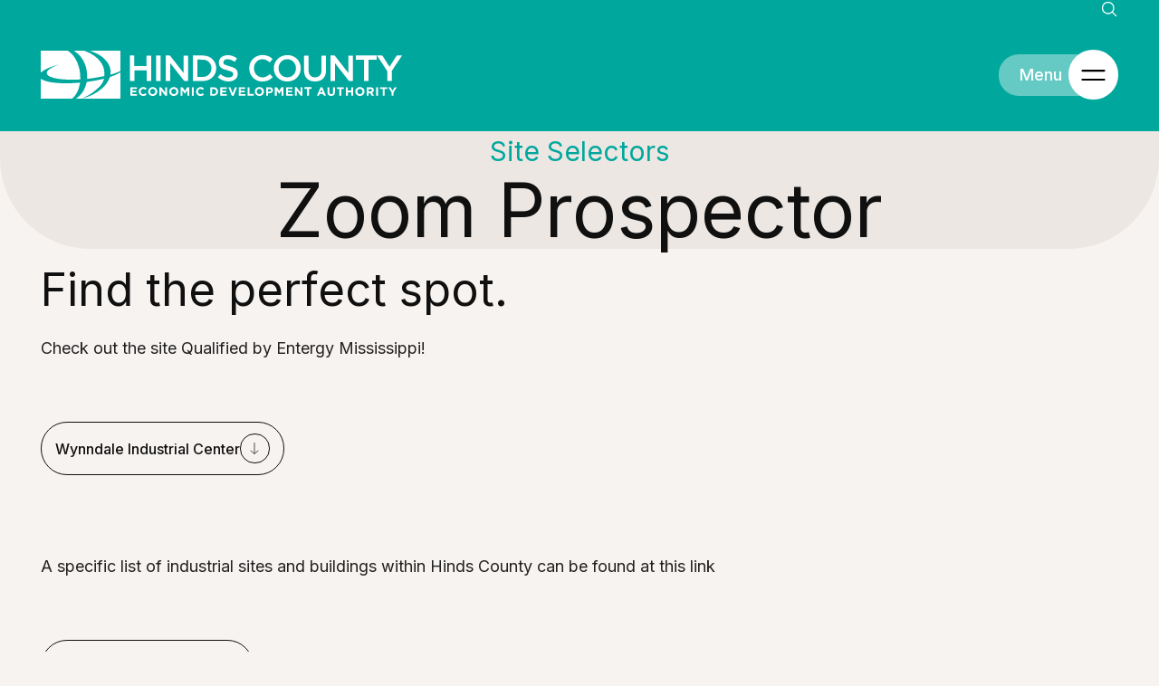

--- FILE ---
content_type: text/html; charset=utf-8
request_url: https://selecthinds.com/site-selectors/zoom-prospector
body_size: 11579
content:
<!DOCTYPE html>

<html lang="en">
<head>
  <meta charset="utf-8">
  <meta http-equiv="X-UA-Compatible" content="IE=edge">
  <meta name="viewport" content="width=device-width, initial-scale=1">

  
  <link rel="preload" as="style" href="https://selecthinds.com/build/assets/main-f85da3e0.css" /><link rel="modulepreload" href="https://selecthinds.com/build/assets/main-42344c85.js" /><link rel="stylesheet" href="https://selecthinds.com/build/assets/main-f85da3e0.css" /><script type="module" src="https://selecthinds.com/build/assets/main-42344c85.js"></script>
  <link rel="preload" as="style" href="https://selecthinds.com/build/assets/main-708b3e52.css" /><link rel="stylesheet" href="https://selecthinds.com/build/assets/main-708b3e52.css" />
  
  
  
  
  
<title>
  
    
    Zoom Prospector
    /
    
    Hinds County Economic Development Authority
  
</title>



  <meta name="description" content="
    
        Hinds County is the star of the State of Mississippi. Being in the same county as the capital city puts your business in a place to grow and thrive!
    
">




  




  
      
  




  
      <link rel="canonical" href="https://selecthinds.com/site-selectors/zoom-prospector">
  







  <script type="application/ld+json" id="schema">
      
          {
              "@context": "http://schema.org",
              "@type": "Organization",
              "name": "Hinds County Economic Development Authority",
              "url": "https://selecthinds.com/"
          }
      
  </script>






  <script type="application/ld+json">
      {
          "@context": "https://schema.org",
          "@type": "BreadcrumbList",
          "itemListElement": [
              {
                      "@type": "ListItem",
                      "position": 1,
                      "name": "Home",
                      "item": "https://selecthinds.com"
                  } ,{
                      "@type": "ListItem",
                      "position": 2,
                      "name": "Site Selectors",
                      "item": "https://selecthinds.com/site-selectors"
                  } ,{
                      "@type": "ListItem",
                      "position": 3,
                      "name": "Zoom Prospector",
                      "item": "https://selecthinds.com/site-selectors/zoom-prospector"
                  } 
          ]
      }
  </script>



<meta property="og:site_name" content="Hinds County Economic Development Authority">
<meta property="og:type" content="website">
<meta property="og:locale" content="en_US">

  <meta property="og:title" content="Zoom Prospector">


  <meta property="og:description" content="
    
        Hinds County is the star of the State of Mississippi. Being in the same county as the capital city puts your business in a place to grow and thrive!
    
">








  
  

  
  

  

  

  

  
<link rel="apple-touch-icon" sizes="180x180" href="/">


<link rel="shortcut icon" type="image/png" sizes="32x32" href="/img/asset/YXNzZXRzL2dsb2JhbC9mYXZpY29uLTMyeDMyLnBuZw==?s=defcbeb5db16dce90204e91eb7a84051">


<link rel="shortcut icon" type="image/png" sizes="16x16" href="/img/asset/YXNzZXRzL2dsb2JhbC9mYXZpY29uLTE2eDE2LnBuZw==?s=ff74bd70d2ce7963365633a1dfa0aaf3">


<link rel="shortcut icon" type="image/x-icon" href="/assets/main/global/favicon.ico">



<meta name="msapplication-TileColor" content="#FFFFFF">
<meta name="theme-color" content="#FFFFFF">


  <link rel="preconnect" href="https://fonts.googleapis.com">
<link rel="preconnect" href="https://fonts.gstatic.com" crossorigin>
<link href="https://fonts.googleapis.com/css2?family=Inter:wght@100;200;300;400;500;600;700;800;900&display=swap" rel="stylesheet">




  
  <script src="https://hcaptcha.com/1/api.js" async defer></script>

  
  <style >[wire\:loading], [wire\:loading\.delay], [wire\:loading\.inline-block], [wire\:loading\.inline], [wire\:loading\.block], [wire\:loading\.flex], [wire\:loading\.table], [wire\:loading\.grid], [wire\:loading\.inline-flex] {display: none;}[wire\:loading\.delay\.shortest], [wire\:loading\.delay\.shorter], [wire\:loading\.delay\.short], [wire\:loading\.delay\.long], [wire\:loading\.delay\.longer], [wire\:loading\.delay\.longest] {display:none;}[wire\:offline] {display: none;}[wire\:dirty]:not(textarea):not(input):not(select) {display: none;}input:-webkit-autofill, select:-webkit-autofill, textarea:-webkit-autofill {animation-duration: 50000s;animation-name: livewireautofill;}@keyframes livewireautofill { from {} }</style>
  
  <script defer src="https://unpkg.com/@alpinejs/focus@3.x.x/dist/cdn.min.js"></script>
  <script defer src="https://unpkg.com/@alpinejs/collapse@3.x.x/dist/cdn.min.js"></script>
  <script defer src="https://unpkg.com/alpinejs@3.x.x/dist/cdn.min.js"></script>

  
</head>

<body class="page-f2a0dd65-7ef9-4aac-9663-a530fd67e298 template-default" id="page-body">
  
      
      
  
  

  <div class="wrapper-global ">
    <div class="wrapper-header ">
      <div class="nav-top">
  <div class="inner">
    <div id="google_translate_element"></div>
    
    <div class="nav-search">
      <button 
        x-data="{}" 
        @click="window.livewire.emitTo('modal-site-search', 'show', '')"
        aria-label="Open site search"
      >
        <svg xmlns="http://www.w3.org/2000/svg" viewBox="0 0 24 24" fill="currentColor" aria-hidden="true"  class="">
  <path fill-rule="evenodd" d="M10.5 3.75a6.75 6.75 0 100 13.5 6.75 6.75 0 000-13.5zM2.25 10.5a8.25 8.25 0 1114.59 5.28l4.69 4.69a.75.75 0 11-1.06 1.06l-4.69-4.69A8.25 8.25 0 012.25 10.5z" clip-rule="evenodd"/>
</svg>

      </button>
    </div>
  </div>
</div>
      <div class="header-content">
  <div class="container">
    <a href="/" class="logo" aria-label="Site logo, go to homepage">
  <div class="stacked">
    <?xml version="1.0" encoding="UTF-8"?>
<svg id="Layer_1"
    xmlns="http://www.w3.org/2000/svg" viewBox="0 0 551.9 201.1">
    <path d="m58.2,0c2.3,1.8,4.8,3.5,6.9,5.4,6.3,5.8,10.6,12.9,13.8,20.7,4.7,11.3,6.6,23.2,6.2,35.4,0,.1,0,.2,0,.6-.8,0-1.6.2-2.4.2-11,.5-22,.6-33-.2-8.9-.7-17.6-1.8-26.1-4.8-3-1.1-5.9-2.4-8.2-4.7-2.4-2.4-2.7-5.2-.9-8.1,1.6-2.6,4-4.4,6.6-6.1,5.2-3.4,10.9-5.7,16.7-7.8.3-.1.5-.2.8-.5-.6.2-1.3.3-1.9.5-9.5,2.7-18.9,5.6-27.5,10.4-3,1.7-5.7,3.9-8.6,5.8,0-15.6,0-31.2,0-46.9C19.7,0,38.9,0,58.2,0Z" fill="currentColor"/>
    <path d="m75.7,103.7c2.9-2.4,6.2-4.5,8.8-7.2,7.1-7.2,11.2-16.1,13.5-25.8,0-.2.1-.5.2-.7.6-2.4.6-2.4,2.9-2.7,11.5-1.6,22.9-3.7,34.2-6.6.1,0,.3,0,.6,0,0,.4-.1.7-.2,1.1-1.7,6.3-5.1,11.7-9.7,16.2-9.6,9.5-20.2,17.7-32.7,23.2-1.6.7-3.2,1.3-4.7,2.2.5,0,.9-.2,1.4-.3,15.4-3.8,29.3-10.5,41.2-21,7.7-6.8,13.9-14.6,17.2-24.5.1-.4.7-.8,1.2-.9,6.5-2.2,12.8-4.7,18.8-8.1.9-.5,1.7-1,2.7-1.6,0,.4,0,.7,0,.9,0,18.5,0,36.9,0,55.4,0,.2,0,.4,0,.6h-95.4Z" fill="currentColor"/>
    <path d="m.4,61.1c10.6,6.2,22.4,7.5,34.3,8.6,9.7.9,19.5,1,29.2.7,6.3-.2,12.6-.7,18.8-1.1.5,0,1,0,1.7,0-2.1,13.3-6.3,25.4-16.9,34.4H.4v-42.6Z" fill="currentColor"/>
    <path d="m93.2,0c2.7,1.1,5.5,2.1,8.2,3.3,9.7,4.4,18.3,10.2,25.2,18.4,7,8.3,10.4,17.9,10.3,28.7,0,1.3,0,2.5,0,3.8,0,.7-.2,1-.9,1.1-8.2,1.4-16.4,2.9-24.6,4.3-3.9.6-7.8,1-11.8,1.5,0-1.8.2-3.4.2-4.9,0-18.4-5.4-34.9-18.5-48.2-2.7-2.8-6.1-4.8-9.2-7.2-.3-.2-.6-.4-.9-.7,7.4,0,14.7,0,22.1,0Z" fill="currentColor"/>
    <path d="m171.1,0c0,5.7,0,11.3,0,17,0,8.5,0,16.9,0,25.4,0,1.2-.3,1.8-1.4,2.3-6.3,2.9-12.9,5.1-19.5,7-.1,0-.2,0-.4,0,0-.9.2-1.7.3-2.5.8-8.4-1.5-16-6-22.9-5.5-8.3-12.9-14.5-21.6-19.1-4.8-2.5-9.9-4.5-14.9-6.7-.4-.2-.7-.3-1.1-.5,21.6,0,43.1,0,64.7,0Z" fill="currentColor"/>
    <path d="m551.9,118.5c-3.3,4.9-6.6,9.9-9.9,14.8-3.4,5.1-6.8,10.2-10.1,15.4-.4.7-.7,1.5-.7,2.3,0,6,0,12,0,18v1.5h-9.3c0-.4,0-.8,0-1.3,0-6.1,0-12.2,0-18.2,0-.6-.2-1.3-.6-1.9-6.5-9.9-12.9-19.8-19.4-29.7-.2-.3-.4-.7-.7-1.2,2.8,0,5.4.2,7.9,0,2.2-.2,3.4.6,4.5,2.5,4,6.6,8.2,13.1,12.4,19.7.2.3.3.5.6.9.3-.4.5-.7.7-1.1,4.4-7,8.9-13.9,13.3-20.9.5-.8,1-1.1,1.9-1.1,3.1,0,6.2,0,9.4,0,0,0,0,.2,0,.2Z" fill="currentColor"/>
    <path d="m443.1,154.3v-35.9h9v52.2c-2.5,0-4.9,0-7.3,0-.3,0-.6-.4-.9-.7-7.4-9.5-14.8-19-22.1-28.5-1.9-2.5-3.9-5-6-7.7v36.9h-9.1v-52.2c2.7,0,5.4,0,8.1,0,.4,0,.8.5,1.1.8,6.8,8.7,13.6,17.5,20.4,26.3,2.2,2.9,4.5,5.7,6.9,8.9Z" fill="currentColor"/>
    <path d="m72.9,118.3c2.7,0,5.4,0,8.1,0,.4,0,.8.5,1.1.9,6.7,8.7,13.4,17.3,20.1,26,2,2.6,4.1,5.2,6.1,7.9.2.3.5.6.9,1.1v-35.9h9v52.2c-2.4,0-4.8,0-7.2,0-.3,0-.7-.4-1-.7-8.3-10.6-16.5-21.3-24.8-31.9-1-1.3-2.1-2.6-3.3-4.3v36.9h-9v-52.2Z" fill="currentColor"/>
    <path d="m319.3,117.5c15.5,0,27.3,11.6,27.3,26.8,0,15.5-11.8,27.3-27.4,27.3-15.5,0-27.3-11.7-27.3-27,0-15.3,11.9-27,27.4-27Zm17.6,26.6c0-.7-.2-2.1-.4-3.4-.2-1.1-.5-2.2-.9-3.2-4.4-11.9-19.2-15.5-28.4-6.8-5.1,4.8-6.4,11-5.2,17.7,1.9,10.9,13,17.3,23.4,13.6,6.9-2.5,11.4-9.2,11.5-17.9Z" fill="currentColor"/>
    <path d="m128,170.6v-52.3c.5,0,.9,0,1.3,0,6.3,0,12.6-.1,18.8,0,9.2.2,17.1,3.4,22.5,11.2,9.5,13.5,4.4,35.8-16.2,40.3-2.3.5-4.7.7-7.1.7-6,.1-11.9,0-17.9,0h-1.4Zm9.2-8.5c.2,0,.4,0,.6,0,3.4,0,6.9,0,10.3,0,4.3-.1,8.2-1.3,11.5-4.1,4.5-3.9,6.1-9,5.8-14.8-.4-8.7-6.8-15.6-15.5-16.3-4.1-.3-8.2-.2-12.3-.2-.1,0-.2,0-.4.1v35.2Z" fill="currentColor"/>
    <path d="m0,118.4h9.1v21.6h24.9v-21.6h9.3v52.1h-9.2v-21.9H9.1v21.9H0v-52.2Z" fill="currentColor"/>
    <path d="m353.2,118.4h9.1v1.5c0,9.2,0,18.3,0,27.5,0,2.5.4,5.1,1.1,7.5,1.4,4.5,4.7,7.1,9.4,7.8,4.5.7,8.8,0,12.2-3.4,2.1-2.1,3-4.8,3.4-7.6.2-1.2.2-2.5.2-3.7,0-9.4,0-18.7,0-28.1s0-.9,0-1.5h9.1c0,.2,0,.4,0,.6,0,10.4,0,20.9,0,31.3,0,5.2-1.6,10.1-5,14.2-3.1,3.6-7.1,5.6-11.7,6.4-5.4.9-10.8.8-15.9-1.4-6.7-2.8-10.2-8.1-11.4-15-.4-2.1-.5-4.2-.5-6.3,0-9.6,0-19.2,0-28.8,0-.3,0-.6,0-1Z" fill="currentColor"/>
    <path d="m178.3,163c1.9-2.2,3.7-4.4,5.5-6.5,1.4,1,2.6,2,4,2.9,4.6,3,9.7,4.5,15.3,3.6,1.3-.2,2.6-.7,3.8-1.4,3.6-2.1,3.9-7.9-.1-9.9-2.5-1.2-5.3-2-8-2.8-3-1-6-1.6-8.9-2.7-6.8-2.6-9.5-6.8-9.4-13.7,0-6,3.8-11.2,9.9-13.3,7.9-2.8,15.5-1.6,22.8,2.3,1.5.8,2.8,1.8,4.3,2.8-1.7,2.4-3.3,4.7-4.9,7-1.6-1-3.1-2-4.7-2.8-4.1-2.1-8.4-3.2-13-2.1-3.4.9-5.1,3.1-5.1,6.3,0,2.3,1.3,3.9,3.2,4.6,2.8,1.1,5.7,2,8.6,2.9,2.9,1,5.9,1.7,8.7,2.9,5.5,2.3,8.6,6.4,8.6,12.6,0,6.4-2.9,11-8.7,13.7-3.9,1.8-8,2.2-12.2,1.9-7.1-.5-13.3-3-18.8-7.6-.2-.2-.5-.4-.8-.8Z" fill="currentColor"/>
    <path d="m289.5,125.7c-2,2.3-3.9,4.5-5.8,6.7-1.6-1.2-3.1-2.4-4.8-3.5-6.6-4.2-14.8-3.9-20.5.8-5.4,4.5-7.3,10.5-6.5,17.3.7,6.1,3.5,11,9,14,6.3,3.4,12.6,2.8,18.5-1.1,1.6-1,3-2.3,4.4-3.4,2,1.9,4,3.8,6.1,5.8-3.6,3.9-7.7,6.9-12.9,8.2-9.6,2.4-18.5,1.1-26-5.6-6.3-5.5-9-12.7-8.8-21,.3-9.6,4.3-17.4,12.6-22.5,10.7-6.7,26.5-4.7,34.8,4.3Z" fill="currentColor"/>
    <path d="m458.2,127v-8.6h42.3v8.5h-16.4v43.6h-9.3v-43.5h-16.5Z" fill="currentColor"/>
    <path d="m53.5,118.4h9.1v52.2h-9.1v-52.2Z" fill="currentColor"/>
    <path d="m297.9,190.1v10.7h-3.7v-17.4c1.2,0,2.5,0,3.7,0,.3,0,.6.4.8.7,1.4,2.1,2.7,4.3,4.1,6.6,1.4-2.2,2.7-4.2,3.9-6.3.5-.8,1-1.1,1.9-1.1.9,0,1.9,0,2.9,0v17.4h-3.8v-10.6h-.3c-1.5,2.2-3,4.4-4.6,6.9-1.6-2.4-3.1-4.6-4.6-6.9,0,0-.2,0-.3,0Z" fill="currentColor"/>
    <path d="m111.8,190.6c1.4-2.2,2.7-4.3,4-6.4.4-.7.9-.9,1.6-.9,1,0,2,0,3.1,0v17.4h-3.8v-10.6c-.1,0-.2,0-.3-.1-1.5,2.3-3,4.5-4.6,6.9-1.6-2.4-3.1-4.7-4.8-7.2v11h-3.8v-17.4c1.2,0,2.4,0,3.7,0,.3,0,.6.4.8.7,1.1,1.8,2.2,3.6,3.4,5.4.2.4.5.7.8,1.2Z" fill="currentColor"/>
    <path d="m71.8,183.4h3.8v17.4c-1,0-1.9,0-2.9,0-.4,0-.7-.4-1-.8-2.3-3-4.6-6-6.8-8.9-.2-.3-.5-.6-.9-1.1v10.8h-3.8v-17.4c1.1,0,2.1,0,3.1,0,.3,0,.7.4,1,.8,2.2,2.8,4.3,5.7,6.5,8.5.3.3.5.7,1,1.2v-10.5Z" fill="currentColor"/>
    <path d="m338.3,189.9v10.8h-3.7v-17.4c1,0,2.1,0,3.1,0,.4,0,.8.5,1,.9,2.1,2.8,4.3,5.6,6.4,8.4.3.3.5.7,1,1.2v-10.4h3.8v17.4c-1,0-1.9,0-2.9,0-.4,0-.7-.4-1-.8-2.3-3-4.6-6-6.9-9.1-.2-.3-.4-.6-.9-1.1Z" fill="currentColor"/>
    <path d="m491.1,194.6c1.4,2,2.7,4,4.2,6.2-1.6,0-2.9,0-4.3,0-.2,0-.5-.4-.7-.6-.7-1-1.5-2-2.1-3.1-.9-1.8-2.2-2.3-4.2-1.7v5.3h-3.9v-17.4c1.2,0,2.4,0,3.7,0,2,0,3.9,0,5.9.2,2.9.4,4.5,2,4.9,4.6.4,2.8-.7,4.9-3.2,6.3-.1,0-.2.1-.4.3Zm-7-2.9c1.6,0,3,0,4.4,0,1.3,0,2.2-1,2.2-2.2,0-1.2-.6-2.3-1.8-2.4-1.6-.2-3.2,0-4.9,0v4.7Z" fill="currentColor"/>
    <path d="m89.4,183.1c5.3,0,9.2,3.9,9.2,9,0,5.2-4.1,9-9.5,9-5.2,0-9.1-4-9.1-9,0-5.1,4.1-9,9.4-9Zm5.1,9c0-3.1-2.3-5.4-5.2-5.4-3,0-5.2,2.3-5.2,5.4,0,3.1,2.3,5.4,5.2,5.4,3,0,5.2-2.3,5.2-5.4Z" fill="currentColor"/>
    <path d="m262.7,183.1c5.3,0,9.3,3.9,9.3,9.1,0,5.1-4.1,9-9.3,8.9-5.3,0-9.2-3.8-9.3-9,0-5.1,4-9.1,9.3-9.1Zm0,14.4c3,0,5.2-2.4,5.2-5.4,0-3-2.3-5.4-5.3-5.4-3,0-5.2,2.3-5.2,5.5,0,3.1,2.3,5.4,5.2,5.4Z" fill="currentColor"/>
    <path d="m466.3,201.1c-5.2,0-9.2-4-9.1-9.1,0-5.1,4.1-9,9.3-9,5.3,0,9.3,3.9,9.3,9.1,0,5.1-4.1,9-9.4,9Zm.1-14.4c-3,0-5.2,2.3-5.2,5.4,0,3.1,2.2,5.4,5.2,5.4,3,0,5.3-2.3,5.3-5.4,0-3-2.3-5.4-5.2-5.4Z" fill="currentColor"/>
    <path d="m46.5,183.1c5.3,0,9.2,3.9,9.3,9,0,5.1-4,9.1-9.3,9.1-5.3,0-9.2-3.8-9.2-9,0-5.2,4-9.1,9.3-9.1Zm0,14.4c2.9,0,5.2-2.4,5.2-5.4,0-3.1-2.3-5.4-5.2-5.4-2.9,0-5.2,2.3-5.2,5.4,0,3.1,2.3,5.5,5.3,5.5Z" fill="currentColor"/>
    <path d="m163.1,183.4c2.6,0,5.1-.1,7.6,0,5.1.3,8.4,4,8.4,8.9,0,4.6-3.7,8.2-8.7,8.4-2.4,0-4.8,0-7.3,0v-17.4Zm3.9,13.9c1.3,0,2.5,0,3.7,0,2.3-.2,4-1.9,4.3-4.1.4-2.5-.7-4.8-2.8-5.7-1.7-.8-3.5-.4-5.3-.4v10.3Z" fill="currentColor"/>
    <path d="m234.2,183.4v3.4h-9.2v3.5h8.1v3.5h-8.1v3.5h9.3v3.5h-13.1v-17.3h13Z" fill="currentColor"/>
    <path d="m196.9,197.3v3.5h-13.2v-17.4h12.9v3.4h-9.1v3.5h8.1v3.5h-8.1v3.5h9.3Z" fill="currentColor"/>
    <path d="m320.7,197.3h9.3v3.5h-13.2v-17.3h13v3.4h-9.2v3.5h8.1v3.5h-8v3.6Z" fill="currentColor"/>
    <path d="m5.2,190.3h8v3.5H5.2v3.5h9.3v3.5H1.4v-17.3h13.1v3.4H5.2v3.5Z" fill="currentColor"/>
    <path d="m441.9,183.4v6.8h7v-6.8h3.9v17.3h-3.8v-6.8h-7v6.8h-3.9v-17.3h3.8Z" fill="currentColor"/>
    <path d="m412,183.4h3.9c0,.9,0,1.9,0,2.8,0,2.4,0,4.8,0,7.2,0,5.4-3.5,8.4-8.9,7.7-3.8-.5-5.8-2.6-6.3-6.4,0-.6,0-1.2,0-1.8,0-3.1,0-6.2,0-9.4h3.9c0,1.8,0,3.7,0,5.5,0,1.8,0,3.6.2,5.4.2,2.2,1.7,3.3,3.9,3.2,2.1-.1,3.4-1.5,3.4-3.7,0-3,0-6,0-9,0-.4,0-.9,0-1.4Z" fill="currentColor"/>
    <path d="m397.9,200.8c-1.3,0-2.3,0-3.4,0-.3,0-.6-.4-.9-.6,0,0,0-.2-.1-.3q-1.3-3-4.5-3c-.1,0-.2,0-.4,0-2.7-.5-4.5.3-5,3.2,0,.3-.5.6-.8.7-1.1,0-2.1,0-3.4,0,.2-.5.3-.9.5-1.2,2.1-5.1,4.3-10.1,6.4-15.2.3-.8.7-1.2,1.7-1.2,2.3,0,2.3,0,3.2,2.1,2,4.8,4.1,9.5,6.1,14.3.1.3.3.7.5,1.2Zm-11.5-7.4h4.4c-.7-1.8-1.4-3.5-2.2-5.4-.8,1.9-1.5,3.6-2.2,5.4Z" fill="currentColor"/>
    <path d="m276.5,200.8v-17.2c3.1,0,6.1-.2,9.1,0,2.8.3,4.6,2.6,4.7,5.4.1,3-1.3,5.2-4.1,6.1-.9.3-1.9.4-2.8.4-.9,0-1.9,0-3,0v5.2h-3.8Zm3.9-8.5c1.4,0,2.7,0,4-.3,1.3-.2,2-1.3,1.9-2.5,0-1.3-.8-2.3-2-2.4-1.3-.1-2.6,0-3.9,0v5.3Z" fill="currentColor"/>
    <path d="m31.7,195.7c.9.8,1.7,1.5,2.5,2.3-2.8,3.8-9.3,4.3-12.9,1.1-4-3.5-4.2-9.7-.4-13.5,3.5-3.5,10.2-3.3,13.2.3-.8.9-1.5,1.8-2.4,2.8-1.6-1.4-3.4-2.4-5.5-1.8-1,.3-2.1,1-2.8,1.8-1.8,2.1-1.5,5.5.4,7.5,2,2.1,4.8,1.9,7.9-.4Z" fill="currentColor"/>
    <path d="m150.3,185.8c-.8.9-1.6,1.8-2.4,2.7-3.4-2.4-6.1-2.5-8.1-.3-1.9,2.1-1.9,5.6,0,7.7,2,2.2,4.6,2.1,8.1-.3.8.8,1.6,1.5,2.4,2.3-1.6,2.6-5.7,3.9-9.3,3-3.8-.9-6.3-4-6.6-8.3-.3-3.7,1.9-7.3,5.3-8.8,3.7-1.6,8.2-.7,10.7,2Z" fill="currentColor"/>
    <path d="m199.8,183.3c1.3,0,2.3,0,3.4,0,.7,0,1,.3,1.2.9,1.3,3.7,2.7,7.3,4.2,11.2.2-.6.4-.9.6-1.3,1.2-3.3,2.5-6.6,3.6-9.9.2-.7.5-1,1.3-.9,1,0,2.1,0,3.3,0-.6,1.5-1.2,3-1.7,4.4-1.6,4-3.3,8.1-4.8,12.1-.3.8-.7,1.1-1.5,1.1-2.4,0-2.4,0-3.3-2.2-1.9-4.7-3.7-9.3-5.6-14-.2-.4-.3-.8-.5-1.4Z" fill="currentColor"/>
    <path d="m532.7,190.3c1.3-2.2,2.5-4.2,3.8-6.2.2-.4.8-.7,1.2-.7,1.1,0,2.3,0,3.6,0-.7,1.1-1.3,2-1.8,2.9-.1.2-.2.3-.3.5-1.4,2.2-3.2,4.2-4,6.5-.8,2.3-.6,4.9-.8,7.5h-3.6c0-1.8,0-3.6,0-5.4,0-.8-.3-1.7-.7-2.4-1.9-3.1-3.9-6.2-6-9.5,1.5,0,2.9,0,4.2,0,.3,0,.6.4.8.7,1.2,2,2.4,4,3.7,6.2Z" fill="currentColor"/>
    <path d="m368.3,183.4v3.5h-5.2v13.8h-3.8v-13.8h-5.3v-3.6h14.3Z" fill="currentColor"/>
    <path d="m428.8,200.8h-3.8v-13.8h-5.3v-3.6h14.3v3.4h-5.2v13.9Z" fill="currentColor"/>
    <path d="m516.6,200.8h-3.9v-13.8h-5.2v-3.6h14.3v3.5h-5.2v13.9Z" fill="currentColor"/>
    <path d="m251.3,200.8h-12.5v-17.4h3.8v13.8h8.7v3.6Z" fill="currentColor"/>
    <path d="m499.4,183.4h3.8v17.4h-3.8v-17.4Z" fill="currentColor"/>
    <path d="m125.9,200.7v-17.3h3.7v17.3h-3.7Z" fill="currentColor"/>
</svg>
  </div>
  <div class="horiz">
    <?xml version="1.0" encoding="UTF-8"?>
<svg id="Layer_1"
    xmlns="http://www.w3.org/2000/svg" viewBox="0 0 732.2 98.2">
    <path d="m54.7,0c2.2,1.7,4.5,3.3,6.6,5.2,5.9,5.5,10,12.2,13,19.6,4.4,10.7,6.2,21.9,5.8,33.5,0,.1,0,.2,0,.5-.7,0-1.5.2-2.3.2-10.4.5-20.9.6-31.3-.2-8.4-.7-16.7-1.7-24.7-4.5-2.8-1-5.6-2.2-7.7-4.4-2.2-2.3-2.5-4.9-.9-7.6,1.5-2.5,3.8-4.2,6.2-5.7,4.9-3.2,10.3-5.4,15.8-7.4.3,0,.5-.2.7-.5-.6.2-1.2.3-1.8.5-9,2.5-17.8,5.3-26,9.9-2.9,1.6-5.4,3.6-8.1,5.5C0,29.6,0,14.8,0,0,18.2,0,36.5,0,54.7,0Z" fill="currentColor"/>
    <path d="m71.3,98.2c2.8-2.2,5.8-4.3,8.3-6.8,6.7-6.8,10.6-15.2,12.8-24.4,0-.2.1-.5.2-.7.5-2.3.5-2.3,2.8-2.6,10.9-1.5,21.7-3.5,32.3-6.2.1,0,.2,0,.5,0,0,.4,0,.7-.2,1-1.6,6-4.8,11-9.2,15.4-9.1,9-19.1,16.8-30.9,21.9-1.5.7-3,1.2-4.5,2.1.4,0,.9-.2,1.3-.3,14.5-3.6,27.7-10,39-19.9,7.3-6.4,13.1-13.9,16.3-23.2.1-.4.7-.7,1.1-.9,6.1-2.1,12.1-4.5,17.8-7.7.8-.5,1.6-1,2.6-1.5,0,.4,0,.6,0,.9,0,17.5,0,35,0,52.4,0,.2,0,.4,0,.6h-90.2Z" fill="currentColor"/>
    <path d="m0,57.8c10,5.9,21.2,7.1,32.5,8.2,9.2.9,18.4.9,27.7.6,5.9-.2,11.9-.7,17.8-1.1.5,0,.9,0,1.6,0-2,12.6-6,24-16,32.6H0v-40.3Z" fill="currentColor"/>
    <path d="m87.8,0c2.6,1,5.2,2,7.7,3.1,9.1,4.1,17.3,9.6,23.8,17.4,6.6,7.8,9.8,16.9,9.8,27.1,0,1.2,0,2.4,0,3.6,0,.6-.2.9-.9,1-7.7,1.4-15.5,2.8-23.2,4.1-3.7.6-7.4.9-11.2,1.4,0-1.7.2-3.2.2-4.7,0-17.4-5.1-33-17.5-45.6-2.6-2.6-5.8-4.6-8.7-6.9-.3-.2-.6-.4-.8-.6,7,0,13.9,0,20.9,0Z" fill="currentColor"/>
    <path d="m161.5,0c0,5.4,0,10.7,0,16.1,0,8,0,16,0,24,0,1.1-.3,1.7-1.3,2.2-6,2.7-12.2,4.8-18.5,6.7-.1,0-.2,0-.4,0,0-.8.2-1.6.2-2.4.8-7.9-1.4-15.1-5.7-21.7-5.2-7.9-12.3-13.7-20.5-18.1-4.5-2.4-9.4-4.2-14.1-6.3-.4-.2-.7-.3-1.1-.5,20.4,0,40.8,0,61.2,0Z" fill="currentColor"/>
    <path d="m732.2,10.1c-3.3,4.9-6.6,9.9-9.9,14.8-3.4,5.1-6.8,10.2-10.1,15.4-.4.7-.7,1.5-.7,2.3,0,6,0,12,0,18v1.5h-9.3c0-.4,0-.8,0-1.3,0-6.1,0-12.2,0-18.2,0-.6-.2-1.3-.6-1.9-6.5-9.9-12.9-19.8-19.4-29.7-.2-.3-.4-.7-.7-1.2,2.8,0,5.4.2,7.9,0,2.2-.2,3.4.6,4.5,2.5,4,6.6,8.2,13.1,12.4,19.7.2.3.3.5.6.9.3-.4.5-.7.7-1.1,4.4-7,8.9-13.9,13.3-20.9.5-.8,1-1.1,1.9-1.1,3.1,0,6.2,0,9.4,0,0,0,0,.2,0,.2Z" fill="currentColor"/>
    <path d="m623.5,45.9V10h9v52.2c-2.5,0-4.9,0-7.3,0-.3,0-.6-.4-.9-.7-7.4-9.5-14.8-19-22.1-28.5-1.9-2.5-3.9-5-6-7.7v36.9h-9.1V9.9c2.7,0,5.4,0,8.1,0,.4,0,.8.5,1.1.8,6.8,8.7,13.6,17.5,20.4,26.3,2.2,2.9,4.5,5.7,6.9,8.9Z" fill="currentColor"/>
    <path d="m253.3,9.9c2.7,0,5.4,0,8.1,0,.4,0,.8.5,1.1.9,6.7,8.7,13.4,17.3,20.1,26,2,2.6,4.1,5.2,6.1,7.9.2.3.5.6.9,1.1V10h9v52.2c-2.4,0-4.8,0-7.2,0-.3,0-.7-.4-1-.7-8.3-10.6-16.5-21.3-24.8-31.9-1-1.3-2.1-2.6-3.3-4.3v36.9h-9V9.9Z" fill="currentColor"/>
    <path d="m499.7,9c15.5,0,27.3,11.6,27.3,26.8,0,15.5-11.8,27.3-27.4,27.3-15.5,0-27.3-11.7-27.3-27,0-15.3,11.9-27,27.4-27Zm17.6,26.6c0-.7-.2-2.1-.4-3.4-.2-1.1-.5-2.2-.9-3.2-4.4-11.9-19.2-15.5-28.4-6.8-5.1,4.8-6.4,11-5.2,17.7,1.9,10.9,13,17.3,23.4,13.6,6.9-2.5,11.4-9.2,11.5-17.9Z" fill="currentColor"/>
    <path d="m308.4,62.2V9.9c.5,0,.9,0,1.3,0,6.3,0,12.6-.1,18.8,0,9.2.2,17.1,3.4,22.5,11.2,9.5,13.5,4.4,35.8-16.2,40.3-2.3.5-4.7.7-7.1.7-6,.1-11.9,0-17.9,0h-1.4Zm9.2-8.5c.2,0,.4,0,.6,0,3.4,0,6.9,0,10.3,0,4.3-.1,8.2-1.3,11.5-4.1,4.5-3.9,6.1-9,5.8-14.8-.4-8.7-6.8-15.6-15.5-16.3-4.1-.3-8.2-.2-12.3-.2-.1,0-.2,0-.4.1v35.2Z" fill="currentColor"/>
    <path d="m180.4,9.9h9.1v21.6h24.9V10h9.3v52.1h-9.2v-21.9h-24.8v21.9h-9.1V9.9Z" fill="currentColor"/>
    <path d="m533.6,10h9.1v1.5c0,9.2,0,18.3,0,27.5,0,2.5.4,5.1,1.1,7.5,1.4,4.5,4.7,7.1,9.4,7.8,4.5.7,8.8,0,12.2-3.4,2.1-2.1,3-4.8,3.4-7.6.2-1.2.2-2.5.2-3.7,0-9.4,0-18.7,0-28.1s0-.9,0-1.5h9.1c0,.2,0,.4,0,.6,0,10.4,0,20.9,0,31.3,0,5.2-1.6,10.1-5,14.2-3.1,3.6-7.1,5.6-11.7,6.4-5.4.9-10.8.8-15.9-1.4-6.7-2.8-10.2-8.1-11.4-15-.4-2.1-.5-4.2-.5-6.3,0-9.6,0-19.2,0-28.8,0-.3,0-.6,0-1Z" fill="currentColor"/>
    <path d="m358.7,54.5c1.9-2.2,3.7-4.4,5.5-6.5,1.4,1,2.6,2,4,2.9,4.6,3,9.7,4.5,15.3,3.6,1.3-.2,2.6-.7,3.8-1.4,3.6-2.1,3.9-7.9-.1-9.9-2.5-1.2-5.3-2-8-2.8-3-1-6-1.6-8.9-2.7-6.8-2.6-9.5-6.8-9.4-13.7,0-6,3.8-11.2,9.9-13.3,7.9-2.8,15.5-1.6,22.8,2.3,1.5.8,2.8,1.8,4.3,2.8-1.7,2.4-3.3,4.7-4.9,7-1.6-1-3.1-2-4.7-2.8-4.1-2.1-8.4-3.2-13-2.1-3.4.9-5.1,3.1-5.1,6.3,0,2.3,1.3,3.9,3.2,4.6,2.8,1.1,5.7,2,8.6,2.9,2.9,1,5.9,1.7,8.7,2.9,5.5,2.3,8.6,6.4,8.6,12.6,0,6.4-2.9,11-8.7,13.7-3.9,1.8-8,2.2-12.2,1.9-7.1-.5-13.3-3-18.8-7.6-.2-.2-.5-.4-.8-.8Z" fill="currentColor"/>
    <path d="m469.9,17.2c-2,2.3-3.9,4.5-5.8,6.7-1.6-1.2-3.1-2.4-4.8-3.5-6.6-4.2-14.8-3.9-20.5.8-5.4,4.5-7.3,10.5-6.5,17.3.7,6.1,3.5,11,9,14,6.3,3.4,12.6,2.8,18.5-1.1,1.6-1,3-2.3,4.4-3.4,2,1.9,4,3.8,6.1,5.8-3.6,3.9-7.7,6.9-12.9,8.2-9.6,2.4-18.5,1.1-26-5.6-6.3-5.5-9-12.7-8.8-21,.3-9.6,4.3-17.4,12.6-22.5,10.7-6.7,26.5-4.7,34.8,4.3Z" fill="currentColor"/>
    <path d="m638.6,18.5v-8.6h42.3v8.5h-16.4v43.6h-9.3V18.5h-16.5Z" fill="currentColor"/>
    <path d="m233.8,9.9h9.1v52.2h-9.1V9.9Z" fill="currentColor"/>
    <path d="m478.3,81.6v10.7h-3.7v-17.4c1.2,0,2.5,0,3.7,0,.3,0,.6.4.8.7,1.4,2.1,2.7,4.3,4.1,6.6,1.4-2.2,2.7-4.2,3.9-6.3.5-.8,1-1.1,1.9-1.1.9,0,1.9,0,2.9,0v17.4h-3.8v-10.6h-.3c-1.5,2.2-3,4.4-4.6,6.9-1.6-2.4-3.1-4.6-4.6-6.9,0,0-.2,0-.3,0Z" fill="currentColor"/>
    <path d="m292.2,82.2c1.4-2.2,2.7-4.3,4-6.4.4-.7.9-.9,1.6-.9,1,0,2,0,3.1,0v17.4h-3.8v-10.6c-.1,0-.2,0-.3-.1-1.5,2.3-3,4.5-4.6,6.9-1.6-2.4-3.1-4.7-4.8-7.2v11h-3.8v-17.4c1.2,0,2.4,0,3.7,0,.3,0,.6.4.8.7,1.1,1.8,2.2,3.6,3.4,5.4.2.4.5.7.8,1.2Z" fill="currentColor"/>
    <path d="m252.1,74.9h3.8v17.4c-1,0-1.9,0-2.9,0-.4,0-.7-.4-1-.8-2.3-3-4.6-6-6.8-8.9-.2-.3-.5-.6-.9-1.1v10.8h-3.8v-17.4c1.1,0,2.1,0,3.1,0,.3,0,.7.4,1,.8,2.2,2.8,4.3,5.7,6.5,8.5.3.3.5.7,1,1.2v-10.5Z" fill="currentColor"/>
    <path d="m518.7,81.4v10.8h-3.7v-17.4c1,0,2.1,0,3.1,0,.4,0,.8.5,1,.9,2.1,2.8,4.3,5.6,6.4,8.4.3.3.5.7,1,1.2v-10.4h3.8v17.4c-1,0-1.9,0-2.9,0-.4,0-.7-.4-1-.8-2.3-3-4.6-6-6.9-9.1-.2-.3-.4-.6-.9-1.1Z" fill="currentColor"/>
    <path d="m671.5,86.2c1.4,2,2.7,4,4.2,6.2-1.6,0-2.9,0-4.3,0-.2,0-.5-.4-.7-.6-.7-1-1.5-2-2.1-3.1-.9-1.8-2.2-2.3-4.2-1.7v5.3h-3.9v-17.4c1.2,0,2.4,0,3.7,0,2,0,3.9,0,5.9.2,2.9.4,4.5,2,4.9,4.6.4,2.8-.7,4.9-3.2,6.3-.1,0-.2.1-.4.3Zm-7-2.9c1.6,0,3,0,4.4,0,1.3,0,2.2-1,2.2-2.2,0-1.2-.6-2.3-1.8-2.4-1.6-.2-3.2,0-4.9,0v4.7Z" fill="currentColor"/>
    <path d="m269.8,74.6c5.3,0,9.2,3.9,9.2,9,0,5.2-4.1,9-9.5,9-5.2,0-9.1-4-9.1-9,0-5.1,4.1-9,9.4-9Zm5.1,9c0-3.1-2.3-5.4-5.2-5.4-3,0-5.2,2.3-5.2,5.4,0,3.1,2.3,5.4,5.2,5.4,3,0,5.2-2.3,5.2-5.4Z" fill="currentColor"/>
    <path d="m443.1,74.6c5.3,0,9.3,3.9,9.3,9.1,0,5.1-4.1,9-9.3,8.9-5.3,0-9.2-3.8-9.3-9,0-5.1,4-9.1,9.3-9.1Zm0,14.4c3,0,5.2-2.4,5.2-5.4,0-3-2.3-5.4-5.3-5.4-3,0-5.2,2.3-5.2,5.5,0,3.1,2.3,5.4,5.2,5.4Z" fill="currentColor"/>
    <path d="m646.7,92.6c-5.2,0-9.2-4-9.1-9.1,0-5.1,4.1-9,9.3-9,5.3,0,9.3,3.9,9.3,9.1,0,5.1-4.1,9-9.4,9Zm.1-14.4c-3,0-5.2,2.3-5.2,5.4,0,3.1,2.2,5.4,5.2,5.4,3,0,5.3-2.3,5.3-5.4,0-3-2.3-5.4-5.2-5.4Z" fill="currentColor"/>
    <path d="m226.9,74.6c5.3,0,9.2,3.9,9.3,9,0,5.1-4,9.1-9.3,9.1-5.3,0-9.2-3.8-9.2-9,0-5.2,4-9.1,9.3-9.1Zm0,14.4c2.9,0,5.2-2.4,5.2-5.4,0-3.1-2.3-5.4-5.2-5.4-2.9,0-5.2,2.3-5.2,5.4,0,3.1,2.3,5.5,5.3,5.5Z" fill="currentColor"/>
    <path d="m343.5,74.9c2.6,0,5.1-.1,7.6,0,5.1.3,8.4,4,8.4,8.9,0,4.6-3.7,8.2-8.7,8.4-2.4,0-4.8,0-7.3,0v-17.4Zm3.9,13.9c1.3,0,2.5,0,3.7,0,2.3-.2,4-1.9,4.3-4.1.4-2.5-.7-4.8-2.8-5.7-1.7-.8-3.5-.4-5.3-.4v10.3Z" fill="currentColor"/>
    <path d="m414.5,74.9v3.4h-9.2v3.5h8.1v3.5h-8.1v3.5h9.3v3.5h-13.1v-17.3h13Z" fill="currentColor"/>
    <path d="m377.2,88.8v3.5h-13.2v-17.4h12.9v3.4h-9.1v3.5h8.1v3.5h-8.1v3.5h9.3Z" fill="currentColor"/>
    <path d="m501.1,88.8h9.3v3.5h-13.2v-17.3h13v3.4h-9.2v3.5h8.1v3.5h-8v3.6Z" fill="currentColor"/>
    <path d="m185.6,81.8h8v3.5h-8v3.5h9.3v3.5h-13.1v-17.3h13.1v3.4h-9.2v3.5Z" fill="currentColor"/>
    <path d="m622.3,74.9v6.8h7v-6.8h3.9v17.3h-3.8v-6.8h-7v6.8h-3.9v-17.3h3.8Z" fill="currentColor"/>
    <path d="m592.4,74.9h3.9c0,.9,0,1.9,0,2.8,0,2.4,0,4.8,0,7.2,0,5.4-3.5,8.4-8.9,7.7-3.8-.5-5.8-2.6-6.3-6.4,0-.6,0-1.2,0-1.8,0-3.1,0-6.2,0-9.4h3.9c0,1.8,0,3.7,0,5.5,0,1.8,0,3.6.2,5.4.2,2.2,1.7,3.3,3.9,3.2,2.1-.1,3.4-1.5,3.4-3.7,0-3,0-6,0-9,0-.4,0-.9,0-1.4Z" fill="currentColor"/>
    <path d="m578.2,92.4c-1.3,0-2.3,0-3.4,0-.3,0-.6-.4-.9-.6,0,0,0-.2-.1-.3q-1.3-3-4.5-3c-.1,0-.2,0-.4,0-2.7-.5-4.5.3-5,3.2,0,.3-.5.6-.8.7-1.1,0-2.1,0-3.4,0,.2-.5.3-.9.5-1.2,2.1-5.1,4.3-10.1,6.4-15.2.3-.8.7-1.2,1.7-1.2,2.3,0,2.3,0,3.2,2.1,2,4.8,4.1,9.5,6.1,14.3.1.3.3.7.5,1.2Zm-11.5-7.4h4.4c-.7-1.8-1.4-3.5-2.2-5.4-.8,1.9-1.5,3.6-2.2,5.4Z" fill="currentColor"/>
    <path d="m456.8,92.3v-17.2c3.1,0,6.1-.2,9.1,0,2.8.3,4.6,2.6,4.7,5.4.1,3-1.3,5.2-4.1,6.1-.9.3-1.9.4-2.8.4-.9,0-1.9,0-3,0v5.2h-3.8Zm3.9-8.5c1.4,0,2.7,0,4-.3,1.3-.2,2-1.3,1.9-2.5,0-1.3-.8-2.3-2-2.4-1.3-.1-2.6,0-3.9,0v5.3Z" fill="currentColor"/>
    <path d="m212.1,87.2c.9.8,1.7,1.5,2.5,2.3-2.8,3.8-9.3,4.3-12.9,1.1-4-3.5-4.2-9.7-.4-13.5,3.5-3.5,10.2-3.3,13.2.3-.8.9-1.5,1.8-2.4,2.8-1.6-1.4-3.4-2.4-5.5-1.8-1,.3-2.1,1-2.8,1.8-1.8,2.1-1.5,5.5.4,7.5,2,2.1,4.8,1.9,7.9-.4Z" fill="currentColor"/>
    <path d="m330.7,77.4c-.8.9-1.6,1.8-2.4,2.7-3.4-2.4-6.1-2.5-8.1-.3-1.9,2.1-1.9,5.6,0,7.7,2,2.2,4.6,2.1,8.1-.3.8.8,1.6,1.5,2.4,2.3-1.6,2.6-5.7,3.9-9.3,3-3.8-.9-6.3-4-6.6-8.3-.3-3.7,1.9-7.3,5.3-8.8,3.7-1.6,8.2-.7,10.7,2Z" fill="currentColor"/>
    <path d="m380.2,74.9c1.3,0,2.3,0,3.4,0,.7,0,1,.3,1.2.9,1.3,3.7,2.7,7.3,4.2,11.2.2-.6.4-.9.6-1.3,1.2-3.3,2.5-6.6,3.6-9.9.2-.7.5-1,1.3-.9,1,0,2.1,0,3.3,0-.6,1.5-1.2,3-1.7,4.4-1.6,4-3.3,8.1-4.8,12.1-.3.8-.7,1.1-1.5,1.1-2.4,0-2.4,0-3.3-2.2-1.9-4.7-3.7-9.3-5.6-14-.2-.4-.3-.8-.5-1.4Z" fill="currentColor"/>
    <path d="m713,81.8c1.3-2.2,2.5-4.2,3.8-6.2.2-.4.8-.7,1.2-.7,1.1,0,2.3,0,3.6,0-.7,1.1-1.3,2-1.8,2.9-.1.2-.2.3-.3.5-1.4,2.2-3.2,4.2-4,6.5-.8,2.3-.6,4.9-.8,7.5h-3.6c0-1.8,0-3.6,0-5.4,0-.8-.3-1.7-.7-2.4-1.9-3.1-3.9-6.2-6-9.5,1.5,0,2.9,0,4.2,0,.3,0,.6.4.8.7,1.2,2,2.4,4,3.7,6.2Z" fill="currentColor"/>
    <path d="m548.7,74.9v3.5h-5.2v13.8h-3.8v-13.8h-5.3v-3.6h14.3Z" fill="currentColor"/>
    <path d="m609.1,92.3h-3.8v-13.8h-5.3v-3.6h14.3v3.4h-5.2v13.9Z" fill="currentColor"/>
    <path d="m697,92.3h-3.9v-13.8h-5.2v-3.6h14.3v3.5h-5.2v13.9Z" fill="currentColor"/>
    <path d="m431.7,92.3h-12.5v-17.4h3.8v13.8h8.7v3.6Z" fill="currentColor"/>
    <path d="m679.8,74.9h3.8v17.4h-3.8v-17.4Z" fill="currentColor"/>
    <path d="m306.3,92.3v-17.3h3.7v17.3h-3.7Z" fill="currentColor"/>
</svg>
  </div>
</a>

    <nav role="navigation" id="main-navigation">
      <ul class="menu clearfix">
        
          <li class="menu-item menu-item--expanded  ">
            <a href="javascript:;">
              Why Hinds
              <?xml version="1.0" encoding="UTF-8"?><svg id="Layer_2" xmlns="http://www.w3.org/2000/svg" viewBox="0 0 12.6 6.1"><polyline points=".3 .4 6.3 5.5 12.3 .4" fill="none" stroke="currentColor" stroke-miterlimit="10"/></svg>
            </a>
            
              <ul class="menu">
          <li class="menu-item   ">
            <a href="/why-hinds/location-advantages">
              Location & Advantages
              
            </a>
            
          </li>
        
          <li class="menu-item   ">
            <a href="/why-hinds/education">
              From Birth to Career - Education is Covered!
              
            </a>
            
          </li>
        
          <li class="menu-item   ">
            <a href="/why-hinds/workforce-and-training">
              WORKFORCE DEVELOPMENT
              
            </a>
            
          </li>
        
          <li class="menu-item   ">
            <a href="/why-hinds/infrastructure">
              Infrastructure
              
            </a>
            
          </li>
        
          <li class="menu-item   ">
            <a href="/why-hinds/job-search">
              Job Search
              
            </a>
            
          </li>
        
          <li class="menu-item   ">
            <a href="/why-hinds/basic-page">
              Partners in Economic Development
              
            </a>
            
          </li>
        </ul>
            
          </li>
        
          <li class="menu-item menu-item--expanded  child-active">
            <a href="javascript:;">
              Site Selectors
              <?xml version="1.0" encoding="UTF-8"?><svg id="Layer_2" xmlns="http://www.w3.org/2000/svg" viewBox="0 0 12.6 6.1"><polyline points=".3 .4 6.3 5.5 12.3 .4" fill="none" stroke="currentColor" stroke-miterlimit="10"/></svg>
            </a>
            
              <ul class="menu">
          <li class="menu-item  active ">
            <a href="/site-selectors/zoom-prospector">
              Zoom Prospector
              
            </a>
            
          </li>
        
          <li class="menu-item   ">
            <a href="/site-selectors/taxes">
              Taxes
              
            </a>
            
          </li>
        
          <li class="menu-item   ">
            <a href="/site-selectors/properties">
              Properties
              
            </a>
            
          </li>
        
          <li class="menu-item   ">
            <a href="/site-selectors/business-startup">
              Business Startup
              
            </a>
            
          </li>
        </ul>
            
          </li>
        
          <li class="menu-item menu-item--expanded  ">
            <a href="javascript:;">
              About Us
              <?xml version="1.0" encoding="UTF-8"?><svg id="Layer_2" xmlns="http://www.w3.org/2000/svg" viewBox="0 0 12.6 6.1"><polyline points=".3 .4 6.3 5.5 12.3 .4" fill="none" stroke="currentColor" stroke-miterlimit="10"/></svg>
            </a>
            
              <ul class="menu">
          <li class="menu-item   ">
            <a href="/about-us/what-we-do">
              What We Do
              
            </a>
            
          </li>
        
          <li class="menu-item   ">
            <a href="/about-us/agendas">
              Agendas and Minutes
              
            </a>
            
          </li>
        
          <li class="menu-item   ">
            <a href="/about-us/staff-and-board">
              Staff & Board
              
            </a>
            
          </li>
        
          <li class="menu-item   ">
            <a href="/about-us/news">
              News & Events
              
            </a>
            
          </li>
        
          <li class="menu-item   ">
            <a href="/about-us/hceda-history">
              HCEDA History
              
            </a>
            
          </li>
        </ul>
            
          </li>
        
          <li class="menu-item   ">
            <a href="/contact">
              Contact
              
            </a>
            
          </li>
        
      </ul>
    </nav>

    <div id="burger-icon" class="burger-icon no-print">
      <div class="closed">
        <svg xmlns="http://www.w3.org/2000/svg" viewBox="0 0 24 24" fill="currentColor" aria-hidden="true"  class="">
  <path fill-rule="evenodd" d="M3 9a.75.75 0 01.75-.75h16.5a.75.75 0 010 1.5H3.75A.75.75 0 013 9zm0 6.75a.75.75 0 01.75-.75h16.5a.75.75 0 010 1.5H3.75a.75.75 0 01-.75-.75z" clip-rule="evenodd"/>
</svg>

      </div>
      <div class="open">
        <svg xmlns="http://www.w3.org/2000/svg" viewBox="0 0 24 24" fill="currentColor" aria-hidden="true"  class="">
  <path fill-rule="evenodd" d="M5.47 5.47a.75.75 0 011.06 0L12 10.94l5.47-5.47a.75.75 0 111.06 1.06L13.06 12l5.47 5.47a.75.75 0 11-1.06 1.06L12 13.06l-5.47 5.47a.75.75 0 01-1.06-1.06L10.94 12 5.47 6.53a.75.75 0 010-1.06z" clip-rule="evenodd"/>
</svg>

      </div>
    </div>
  </div>
</div>




      
      
  <section class="hero default ">
  <div class="outer">
    <div class="inner">
      <div class="text">
          
          <p class="section-title">
            Site Selectors
          </p>
          
        <h1 class="">
          Zoom Prospector
        </h1>
      </div>
    </div>
  </div>
</section>


    </div>

    <div class="wrapper-content-above">
      
    </div>

    <div class="wrapper-content">
      


  <article class="longform-components ">
    
      <section class="lf-text prose lg:prose-lg ">
  <h2>Find the perfect spot.</h2><p>Check out the site Qualified by Entergy Mississippi!</p>
</section>

    
      <section class="lf-button">
  



  
  



<a href="https://buildingsandsites.com/Property/Detail/13086/Wynndale-Industrial-Center"   
  class="button default download "
  target="_blank"
>
  <p>Wynndale Industrial Center</p>
  
    <span><?xml version="1.0" encoding="UTF-8"?> <svg id="Layer_2" xmlns="http://www.w3.org/2000/svg" viewBox="0 0 12.6 17.8"> <line x1="6.3" x2="6.3" y2="17.1" fill="none" stroke="currentColor" stroke-miterlimit="10"/> <polyline points=".3 12 6.3 17.1 12.3 12" fill="none" stroke="currentColor" stroke-miterlimit="10"/> </svg></span>
  
</a> 
</section>
    
      <section class="lf-text prose lg:prose-lg ">
  <p>A specific list of industrial sites and buildings within Hinds County can be found at this link</p>
</section>

    
      <section class="lf-button">
  



  
  



<a href="https://properties.zoomprospector.com/MISSISSIPPI?page=1&s%5BSortDirection%5D=true&s%5BradiusLat%5D=0&s%5BSizeUnits%5D=1&s%5Bradius%5D=0&s%5BGeoEntityList%5D=cbf4e76a-7a20-408f-b3ef-b057d9fec2d2&s%5BradiusLng%5D=0&s%5BSortBy%5D=featured"   
  class="button default download "
  target="_blank"
>
  <p>Mississippi Prospector</p>
  
    <span><?xml version="1.0" encoding="UTF-8"?> <svg id="Layer_2" xmlns="http://www.w3.org/2000/svg" viewBox="0 0 12.6 17.8"> <line x1="6.3" x2="6.3" y2="17.1" fill="none" stroke="currentColor" stroke-miterlimit="10"/> <polyline points=".3 12 6.3 17.1 12.3 12" fill="none" stroke="currentColor" stroke-miterlimit="10"/> </svg></span>
  
</a> 
</section>
    
      <section class="lf-text prose lg:prose-lg ">
  <p>Below are two websites for properties in Hinds County. LoopNet is a national database of properties uploaded directly by commercial realtors. The Mississippi Commercial Real Estate Exchange (MSCREX) database is a product of the Mississippi Commercial Association of Realtors with properties uploaded by the association&#039;s members.</p>
</section>

    
      <section class="lf-button-group">
  
    



  
  



<a href="http://www.loopnet.com/for-sale/hinds-county-ms/"   
  class="button default download "
  target="_blank"
>
  <p>View Loopnet Listings</p>
  
    <span><?xml version="1.0" encoding="UTF-8"?> <svg id="Layer_2" xmlns="http://www.w3.org/2000/svg" viewBox="0 0 12.6 17.8"> <line x1="6.3" x2="6.3" y2="17.1" fill="none" stroke="currentColor" stroke-miterlimit="10"/> <polyline points=".3 12 6.3 17.1 12.3 12" fill="none" stroke="currentColor" stroke-miterlimit="10"/> </svg></span>
  
</a> 
  
    



  
  



<a href="https://mscrex.com/mcar-maps/search-listings/?search=Hinds+County%2C+MS"   
  class="button default download "
  target="_blank"
>
  <p>View Mscrex Listings</p>
  
    <span><?xml version="1.0" encoding="UTF-8"?> <svg id="Layer_2" xmlns="http://www.w3.org/2000/svg" viewBox="0 0 12.6 17.8"> <line x1="6.3" x2="6.3" y2="17.1" fill="none" stroke="currentColor" stroke-miterlimit="10"/> <polyline points=".3 12 6.3 17.1 12.3 12" fill="none" stroke="currentColor" stroke-miterlimit="10"/> </svg></span>
  
</a> 
  
</section>
    
  </article>





    </div>

    <div class="wrapper-content-below">
      
  

    </div>

    <div class="wrapper-footer">
      <footer>
  <div class="main">
    <figure>
      <?xml version="1.0" encoding="UTF-8"?><svg id="Layer_1" xmlns="http://www.w3.org/2000/svg" viewBox="0 0 732.2 98.2"><path d="m54.7,0c2.2,1.7,4.5,3.3,6.6,5.2,5.9,5.5,10,12.2,13,19.6,4.4,10.7,6.2,21.9,5.8,33.5,0,.1,0,.2,0,.5-.7,0-1.5.2-2.3.2-10.4.5-20.9.6-31.3-.2-8.4-.7-16.7-1.7-24.7-4.5-2.8-1-5.6-2.2-7.7-4.4-2.2-2.3-2.5-4.9-.9-7.6,1.5-2.5,3.8-4.2,6.2-5.7,4.9-3.2,10.3-5.4,15.8-7.4.3,0,.5-.2.7-.5-.6.2-1.2.3-1.8.5-9,2.5-17.8,5.3-26,9.9-2.9,1.6-5.4,3.6-8.1,5.5C0,29.6,0,14.8,0,0,18.2,0,36.5,0,54.7,0Z" fill="#00a79d"/><path d="m71.3,98.2c2.8-2.2,5.8-4.3,8.3-6.8,6.7-6.8,10.6-15.2,12.8-24.4,0-.2.1-.5.2-.7.5-2.3.5-2.3,2.8-2.6,10.9-1.5,21.7-3.5,32.3-6.2.1,0,.2,0,.5,0,0,.4,0,.7-.2,1-1.6,6-4.8,11-9.2,15.4-9.1,9-19.1,16.8-30.9,21.9-1.5.7-3,1.2-4.5,2.1.4,0,.9-.2,1.3-.3,14.5-3.6,27.7-10,39-19.9,7.3-6.4,13.1-13.9,16.3-23.2.1-.4.7-.7,1.1-.9,6.1-2.1,12.1-4.5,17.8-7.7.8-.5,1.6-1,2.6-1.5,0,.4,0,.6,0,.9,0,17.5,0,35,0,52.4,0,.2,0,.4,0,.6h-90.2Z" fill="#00a79d"/><path d="m0,57.8c10,5.9,21.2,7.1,32.5,8.2,9.2.9,18.4.9,27.7.6,5.9-.2,11.9-.7,17.8-1.1.5,0,.9,0,1.6,0-2,12.6-6,24-16,32.6H0v-40.3Z" fill="#00a79d"/><path d="m87.8,0c2.6,1,5.2,2,7.7,3.1,9.1,4.1,17.3,9.6,23.8,17.4,6.6,7.8,9.8,16.9,9.8,27.1,0,1.2,0,2.4,0,3.6,0,.6-.2.9-.9,1-7.7,1.4-15.5,2.8-23.2,4.1-3.7.6-7.4.9-11.2,1.4,0-1.7.2-3.2.2-4.7,0-17.4-5.1-33-17.5-45.6-2.6-2.6-5.8-4.6-8.7-6.9-.3-.2-.6-.4-.8-.6,7,0,13.9,0,20.9,0Z" fill="#00a79d"/><path d="m161.5,0c0,5.4,0,10.7,0,16.1,0,8,0,16,0,24,0,1.1-.3,1.7-1.3,2.2-6,2.7-12.2,4.8-18.5,6.7-.1,0-.2,0-.4,0,0-.8.2-1.6.2-2.4.8-7.9-1.4-15.1-5.7-21.7-5.2-7.9-12.3-13.7-20.5-18.1-4.5-2.4-9.4-4.2-14.1-6.3-.4-.2-.7-.3-1.1-.5,20.4,0,40.8,0,61.2,0Z" fill="#00a79d"/><path d="m732.2,10.1c-3.3,4.9-6.6,9.9-9.9,14.8-3.4,5.1-6.8,10.2-10.1,15.4-.4.7-.7,1.5-.7,2.3,0,6,0,12,0,18v1.5h-9.3c0-.4,0-.8,0-1.3,0-6.1,0-12.2,0-18.2,0-.6-.2-1.3-.6-1.9-6.5-9.9-12.9-19.8-19.4-29.7-.2-.3-.4-.7-.7-1.2,2.8,0,5.4.2,7.9,0,2.2-.2,3.4.6,4.5,2.5,4,6.6,8.2,13.1,12.4,19.7.2.3.3.5.6.9.3-.4.5-.7.7-1.1,4.4-7,8.9-13.9,13.3-20.9.5-.8,1-1.1,1.9-1.1,3.1,0,6.2,0,9.4,0,0,0,0,.2,0,.2Z" fill="#00a79d"/><path d="m623.5,45.9V10h9v52.2c-2.5,0-4.9,0-7.3,0-.3,0-.6-.4-.9-.7-7.4-9.5-14.8-19-22.1-28.5-1.9-2.5-3.9-5-6-7.7v36.9h-9.1V9.9c2.7,0,5.4,0,8.1,0,.4,0,.8.5,1.1.8,6.8,8.7,13.6,17.5,20.4,26.3,2.2,2.9,4.5,5.7,6.9,8.9Z" fill="#00a79d"/><path d="m253.3,9.9c2.7,0,5.4,0,8.1,0,.4,0,.8.5,1.1.9,6.7,8.7,13.4,17.3,20.1,26,2,2.6,4.1,5.2,6.1,7.9.2.3.5.6.9,1.1V10h9v52.2c-2.4,0-4.8,0-7.2,0-.3,0-.7-.4-1-.7-8.3-10.6-16.5-21.3-24.8-31.9-1-1.3-2.1-2.6-3.3-4.3v36.9h-9V9.9Z" fill="#00a79d"/><path d="m499.7,9c15.5,0,27.3,11.6,27.3,26.8,0,15.5-11.8,27.3-27.4,27.3-15.5,0-27.3-11.7-27.3-27,0-15.3,11.9-27,27.4-27Zm17.6,26.6c0-.7-.2-2.1-.4-3.4-.2-1.1-.5-2.2-.9-3.2-4.4-11.9-19.2-15.5-28.4-6.8-5.1,4.8-6.4,11-5.2,17.7,1.9,10.9,13,17.3,23.4,13.6,6.9-2.5,11.4-9.2,11.5-17.9Z" fill="#00a79d"/><path d="m308.4,62.2V9.9c.5,0,.9,0,1.3,0,6.3,0,12.6-.1,18.8,0,9.2.2,17.1,3.4,22.5,11.2,9.5,13.5,4.4,35.8-16.2,40.3-2.3.5-4.7.7-7.1.7-6,.1-11.9,0-17.9,0h-1.4Zm9.2-8.5c.2,0,.4,0,.6,0,3.4,0,6.9,0,10.3,0,4.3-.1,8.2-1.3,11.5-4.1,4.5-3.9,6.1-9,5.8-14.8-.4-8.7-6.8-15.6-15.5-16.3-4.1-.3-8.2-.2-12.3-.2-.1,0-.2,0-.4.1v35.2Z" fill="#00a79d"/><path d="m180.4,9.9h9.1v21.6h24.9V10h9.3v52.1h-9.2v-21.9h-24.8v21.9h-9.1V9.9Z" fill="#00a79d"/><path d="m533.6,10h9.1v1.5c0,9.2,0,18.3,0,27.5,0,2.5.4,5.1,1.1,7.5,1.4,4.5,4.7,7.1,9.4,7.8,4.5.7,8.8,0,12.2-3.4,2.1-2.1,3-4.8,3.4-7.6.2-1.2.2-2.5.2-3.7,0-9.4,0-18.7,0-28.1s0-.9,0-1.5h9.1c0,.2,0,.4,0,.6,0,10.4,0,20.9,0,31.3,0,5.2-1.6,10.1-5,14.2-3.1,3.6-7.1,5.6-11.7,6.4-5.4.9-10.8.8-15.9-1.4-6.7-2.8-10.2-8.1-11.4-15-.4-2.1-.5-4.2-.5-6.3,0-9.6,0-19.2,0-28.8,0-.3,0-.6,0-1Z" fill="#00a79d"/><path d="m358.7,54.5c1.9-2.2,3.7-4.4,5.5-6.5,1.4,1,2.6,2,4,2.9,4.6,3,9.7,4.5,15.3,3.6,1.3-.2,2.6-.7,3.8-1.4,3.6-2.1,3.9-7.9-.1-9.9-2.5-1.2-5.3-2-8-2.8-3-1-6-1.6-8.9-2.7-6.8-2.6-9.5-6.8-9.4-13.7,0-6,3.8-11.2,9.9-13.3,7.9-2.8,15.5-1.6,22.8,2.3,1.5.8,2.8,1.8,4.3,2.8-1.7,2.4-3.3,4.7-4.9,7-1.6-1-3.1-2-4.7-2.8-4.1-2.1-8.4-3.2-13-2.1-3.4.9-5.1,3.1-5.1,6.3,0,2.3,1.3,3.9,3.2,4.6,2.8,1.1,5.7,2,8.6,2.9,2.9,1,5.9,1.7,8.7,2.9,5.5,2.3,8.6,6.4,8.6,12.6,0,6.4-2.9,11-8.7,13.7-3.9,1.8-8,2.2-12.2,1.9-7.1-.5-13.3-3-18.8-7.6-.2-.2-.5-.4-.8-.8Z" fill="#00a79d"/><path d="m469.9,17.2c-2,2.3-3.9,4.5-5.8,6.7-1.6-1.2-3.1-2.4-4.8-3.5-6.6-4.2-14.8-3.9-20.5.8-5.4,4.5-7.3,10.5-6.5,17.3.7,6.1,3.5,11,9,14,6.3,3.4,12.6,2.8,18.5-1.1,1.6-1,3-2.3,4.4-3.4,2,1.9,4,3.8,6.1,5.8-3.6,3.9-7.7,6.9-12.9,8.2-9.6,2.4-18.5,1.1-26-5.6-6.3-5.5-9-12.7-8.8-21,.3-9.6,4.3-17.4,12.6-22.5,10.7-6.7,26.5-4.7,34.8,4.3Z" fill="#00a79d"/><path d="m638.6,18.5v-8.6h42.3v8.5h-16.4v43.6h-9.3V18.5h-16.5Z" fill="#00a79d"/><path d="m233.8,9.9h9.1v52.2h-9.1V9.9Z" fill="#00a79d"/><path d="m478.3,81.6v10.7h-3.7v-17.4c1.2,0,2.5,0,3.7,0,.3,0,.6.4.8.7,1.4,2.1,2.7,4.3,4.1,6.6,1.4-2.2,2.7-4.2,3.9-6.3.5-.8,1-1.1,1.9-1.1.9,0,1.9,0,2.9,0v17.4h-3.8v-10.6h-.3c-1.5,2.2-3,4.4-4.6,6.9-1.6-2.4-3.1-4.6-4.6-6.9,0,0-.2,0-.3,0Z" fill="#00a79d"/><path d="m292.2,82.2c1.4-2.2,2.7-4.3,4-6.4.4-.7.9-.9,1.6-.9,1,0,2,0,3.1,0v17.4h-3.8v-10.6c-.1,0-.2,0-.3-.1-1.5,2.3-3,4.5-4.6,6.9-1.6-2.4-3.1-4.7-4.8-7.2v11h-3.8v-17.4c1.2,0,2.4,0,3.7,0,.3,0,.6.4.8.7,1.1,1.8,2.2,3.6,3.4,5.4.2.4.5.7.8,1.2Z" fill="#00a79d"/><path d="m252.1,74.9h3.8v17.4c-1,0-1.9,0-2.9,0-.4,0-.7-.4-1-.8-2.3-3-4.6-6-6.8-8.9-.2-.3-.5-.6-.9-1.1v10.8h-3.8v-17.4c1.1,0,2.1,0,3.1,0,.3,0,.7.4,1,.8,2.2,2.8,4.3,5.7,6.5,8.5.3.3.5.7,1,1.2v-10.5Z" fill="#00a79d"/><path d="m518.7,81.4v10.8h-3.7v-17.4c1,0,2.1,0,3.1,0,.4,0,.8.5,1,.9,2.1,2.8,4.3,5.6,6.4,8.4.3.3.5.7,1,1.2v-10.4h3.8v17.4c-1,0-1.9,0-2.9,0-.4,0-.7-.4-1-.8-2.3-3-4.6-6-6.9-9.1-.2-.3-.4-.6-.9-1.1Z" fill="#00a79d"/><path d="m671.5,86.2c1.4,2,2.7,4,4.2,6.2-1.6,0-2.9,0-4.3,0-.2,0-.5-.4-.7-.6-.7-1-1.5-2-2.1-3.1-.9-1.8-2.2-2.3-4.2-1.7v5.3h-3.9v-17.4c1.2,0,2.4,0,3.7,0,2,0,3.9,0,5.9.2,2.9.4,4.5,2,4.9,4.6.4,2.8-.7,4.9-3.2,6.3-.1,0-.2.1-.4.3Zm-7-2.9c1.6,0,3,0,4.4,0,1.3,0,2.2-1,2.2-2.2,0-1.2-.6-2.3-1.8-2.4-1.6-.2-3.2,0-4.9,0v4.7Z" fill="#00a79d"/><path d="m269.8,74.6c5.3,0,9.2,3.9,9.2,9,0,5.2-4.1,9-9.5,9-5.2,0-9.1-4-9.1-9,0-5.1,4.1-9,9.4-9Zm5.1,9c0-3.1-2.3-5.4-5.2-5.4-3,0-5.2,2.3-5.2,5.4,0,3.1,2.3,5.4,5.2,5.4,3,0,5.2-2.3,5.2-5.4Z" fill="#00a79d"/><path d="m443.1,74.6c5.3,0,9.3,3.9,9.3,9.1,0,5.1-4.1,9-9.3,8.9-5.3,0-9.2-3.8-9.3-9,0-5.1,4-9.1,9.3-9.1Zm0,14.4c3,0,5.2-2.4,5.2-5.4,0-3-2.3-5.4-5.3-5.4-3,0-5.2,2.3-5.2,5.5,0,3.1,2.3,5.4,5.2,5.4Z" fill="#00a79d"/><path d="m646.7,92.6c-5.2,0-9.2-4-9.1-9.1,0-5.1,4.1-9,9.3-9,5.3,0,9.3,3.9,9.3,9.1,0,5.1-4.1,9-9.4,9Zm.1-14.4c-3,0-5.2,2.3-5.2,5.4,0,3.1,2.2,5.4,5.2,5.4,3,0,5.3-2.3,5.3-5.4,0-3-2.3-5.4-5.2-5.4Z" fill="#00a79d"/><path d="m226.9,74.6c5.3,0,9.2,3.9,9.3,9,0,5.1-4,9.1-9.3,9.1-5.3,0-9.2-3.8-9.2-9,0-5.2,4-9.1,9.3-9.1Zm0,14.4c2.9,0,5.2-2.4,5.2-5.4,0-3.1-2.3-5.4-5.2-5.4-2.9,0-5.2,2.3-5.2,5.4,0,3.1,2.3,5.5,5.3,5.5Z" fill="#00a79d"/><path d="m343.5,74.9c2.6,0,5.1-.1,7.6,0,5.1.3,8.4,4,8.4,8.9,0,4.6-3.7,8.2-8.7,8.4-2.4,0-4.8,0-7.3,0v-17.4Zm3.9,13.9c1.3,0,2.5,0,3.7,0,2.3-.2,4-1.9,4.3-4.1.4-2.5-.7-4.8-2.8-5.7-1.7-.8-3.5-.4-5.3-.4v10.3Z" fill="#00a79d"/><path d="m414.5,74.9v3.4h-9.2v3.5h8.1v3.5h-8.1v3.5h9.3v3.5h-13.1v-17.3h13Z" fill="#00a79d"/><path d="m377.2,88.8v3.5h-13.2v-17.4h12.9v3.4h-9.1v3.5h8.1v3.5h-8.1v3.5h9.3Z" fill="#00a79d"/><path d="m501.1,88.8h9.3v3.5h-13.2v-17.3h13v3.4h-9.2v3.5h8.1v3.5h-8v3.6Z" fill="#00a79d"/><path d="m185.6,81.8h8v3.5h-8v3.5h9.3v3.5h-13.1v-17.3h13.1v3.4h-9.2v3.5Z" fill="#00a79d"/><path d="m622.3,74.9v6.8h7v-6.8h3.9v17.3h-3.8v-6.8h-7v6.8h-3.9v-17.3h3.8Z" fill="#00a79d"/><path d="m592.4,74.9h3.9c0,.9,0,1.9,0,2.8,0,2.4,0,4.8,0,7.2,0,5.4-3.5,8.4-8.9,7.7-3.8-.5-5.8-2.6-6.3-6.4,0-.6,0-1.2,0-1.8,0-3.1,0-6.2,0-9.4h3.9c0,1.8,0,3.7,0,5.5,0,1.8,0,3.6.2,5.4.2,2.2,1.7,3.3,3.9,3.2,2.1-.1,3.4-1.5,3.4-3.7,0-3,0-6,0-9,0-.4,0-.9,0-1.4Z" fill="#00a79d"/><path d="m578.2,92.4c-1.3,0-2.3,0-3.4,0-.3,0-.6-.4-.9-.6,0,0,0-.2-.1-.3q-1.3-3-4.5-3c-.1,0-.2,0-.4,0-2.7-.5-4.5.3-5,3.2,0,.3-.5.6-.8.7-1.1,0-2.1,0-3.4,0,.2-.5.3-.9.5-1.2,2.1-5.1,4.3-10.1,6.4-15.2.3-.8.7-1.2,1.7-1.2,2.3,0,2.3,0,3.2,2.1,2,4.8,4.1,9.5,6.1,14.3.1.3.3.7.5,1.2Zm-11.5-7.4h4.4c-.7-1.8-1.4-3.5-2.2-5.4-.8,1.9-1.5,3.6-2.2,5.4Z" fill="#00a79d"/><path d="m456.8,92.3v-17.2c3.1,0,6.1-.2,9.1,0,2.8.3,4.6,2.6,4.7,5.4.1,3-1.3,5.2-4.1,6.1-.9.3-1.9.4-2.8.4-.9,0-1.9,0-3,0v5.2h-3.8Zm3.9-8.5c1.4,0,2.7,0,4-.3,1.3-.2,2-1.3,1.9-2.5,0-1.3-.8-2.3-2-2.4-1.3-.1-2.6,0-3.9,0v5.3Z" fill="#00a79d"/><path d="m212.1,87.2c.9.8,1.7,1.5,2.5,2.3-2.8,3.8-9.3,4.3-12.9,1.1-4-3.5-4.2-9.7-.4-13.5,3.5-3.5,10.2-3.3,13.2.3-.8.9-1.5,1.8-2.4,2.8-1.6-1.4-3.4-2.4-5.5-1.8-1,.3-2.1,1-2.8,1.8-1.8,2.1-1.5,5.5.4,7.5,2,2.1,4.8,1.9,7.9-.4Z" fill="#00a79d"/><path d="m330.7,77.4c-.8.9-1.6,1.8-2.4,2.7-3.4-2.4-6.1-2.5-8.1-.3-1.9,2.1-1.9,5.6,0,7.7,2,2.2,4.6,2.1,8.1-.3.8.8,1.6,1.5,2.4,2.3-1.6,2.6-5.7,3.9-9.3,3-3.8-.9-6.3-4-6.6-8.3-.3-3.7,1.9-7.3,5.3-8.8,3.7-1.6,8.2-.7,10.7,2Z" fill="#00a79d"/><path d="m380.2,74.9c1.3,0,2.3,0,3.4,0,.7,0,1,.3,1.2.9,1.3,3.7,2.7,7.3,4.2,11.2.2-.6.4-.9.6-1.3,1.2-3.3,2.5-6.6,3.6-9.9.2-.7.5-1,1.3-.9,1,0,2.1,0,3.3,0-.6,1.5-1.2,3-1.7,4.4-1.6,4-3.3,8.1-4.8,12.1-.3.8-.7,1.1-1.5,1.1-2.4,0-2.4,0-3.3-2.2-1.9-4.7-3.7-9.3-5.6-14-.2-.4-.3-.8-.5-1.4Z" fill="#00a79d"/><path d="m713,81.8c1.3-2.2,2.5-4.2,3.8-6.2.2-.4.8-.7,1.2-.7,1.1,0,2.3,0,3.6,0-.7,1.1-1.3,2-1.8,2.9-.1.2-.2.3-.3.5-1.4,2.2-3.2,4.2-4,6.5-.8,2.3-.6,4.9-.8,7.5h-3.6c0-1.8,0-3.6,0-5.4,0-.8-.3-1.7-.7-2.4-1.9-3.1-3.9-6.2-6-9.5,1.5,0,2.9,0,4.2,0,.3,0,.6.4.8.7,1.2,2,2.4,4,3.7,6.2Z" fill="#00a79d"/><path d="m548.7,74.9v3.5h-5.2v13.8h-3.8v-13.8h-5.3v-3.6h14.3Z" fill="#00a79d"/><path d="m609.1,92.3h-3.8v-13.8h-5.3v-3.6h14.3v3.4h-5.2v13.9Z" fill="#00a79d"/><path d="m697,92.3h-3.9v-13.8h-5.2v-3.6h14.3v3.5h-5.2v13.9Z" fill="#00a79d"/><path d="m431.7,92.3h-12.5v-17.4h3.8v13.8h8.7v3.6Z" fill="#00a79d"/><path d="m679.8,74.9h3.8v17.4h-3.8v-17.4Z" fill="#00a79d"/><path d="m306.3,92.3v-17.3h3.7v17.3h-3.7Z" fill="#00a79d"/></svg>
    </figure>
    <div class="blocks">
      <div class="location">
        <div class="block">
          <h2>Location</h2>
          <div class="box">
            Hinds County Economic Development Authority
            <div class="address">
              
                <p>125 S. Congress St Suite 1500</p>
                <p>Jackson, MS 39201</p>
              
            </div>
          </div>
        </div>
      </div>
      <div class="block social-media">
    <h2>Social</h2>
   <div class="box">
    
    <a href="https://www.twitter.com/selecthinds" target="_blank" class="twitter">
        Twitter
    </a>
    
    <a href="https://www.facebook.com/selecthinds/" target="_blank" class="facebook">
        Facebook
    </a>
    
   </div>
</div>
      <div class="hours">
        <div class="block">
          <h2>Hours</h2>
          <div class="box">
            
              <p>Mon - Fri: 8am - 5pm</p>
              <p>Sat - Sun: Closed</p>
            
          </div>
        </div>
      </div>
      <div class="contact">
        <div class="block">
          <h2>Contact</h2>
          <ul class="box">
            <li>
              <a href="tel:+(601) 353-6056">(601) 353-6056</a>
            </li>
            <li>
              <a href="tamika@selecthinds.com">Send an email</a>
            </li>
          </ul>
        </div>
      </div>
    </div>
  </div>

  <div class="bottom">
    <div class="copyright">
      <div>&copy;2026 Hinds County Economic Development Authority.
        <a href="/privacy-policy">Privacy Policy</a>
      </div>
      <a href="https://edsuite.com">Site by EDSuite.com</a>
    </div>
  </div>

  <a class="to-top hidden" href="#page-body">
    <svg xmlns="http://www.w3.org/2000/svg" fill="none" viewBox="0 0 24 24" stroke-width="1.5" stroke="currentColor" aria-hidden="true"  class="">
  <path stroke-linecap="round" stroke-linejoin="round" d="M4.5 15.75l7.5-7.5 7.5 7.5"/>
</svg>

  </a>
</footer>
    </div>
  </div>

  <div wire:id="rjInpSkWELclEosLNbqJ" wire:initial-data="{&quot;fingerprint&quot;:{&quot;id&quot;:&quot;rjInpSkWELclEosLNbqJ&quot;,&quot;name&quot;:&quot;modal-site-search&quot;,&quot;locale&quot;:&quot;en&quot;,&quot;path&quot;:&quot;site-selectors\/zoom-prospector&quot;,&quot;method&quot;:&quot;GET&quot;,&quot;v&quot;:&quot;acj&quot;},&quot;effects&quot;:{&quot;listeners&quot;:[&quot;show&quot;],&quot;path&quot;:&quot;https:\/\/selecthinds.com\/site-selectors\/zoom-prospector?&quot;},&quot;serverMemo&quot;:{&quot;children&quot;:[],&quot;errors&quot;:[],&quot;htmlHash&quot;:&quot;649152c2&quot;,&quot;data&quot;:{&quot;q&quot;:null,&quot;show&quot;:false,&quot;page&quot;:null},&quot;dataMeta&quot;:[],&quot;checksum&quot;:&quot;f467c414166ff9bb85346199c3ff4962b8fa6dd9d4477f12beac94bf53792f2f&quot;}}"
  x-data="{ open: window.Livewire.find('rjInpSkWELclEosLNbqJ').entangle('show') }"
  x-show="open"
  @keydown.escape.prevent.stop="open = false"
  @keydown.window.slash="open = true; $nextTick(() => $refs.searchInput.focus());"
  role="dialog"
  aria-modal="true"
  x-id="['modal-title']"
  :aria-labelledby="$id('modal-title')"
  class="fixed inset-0 overflow-y-auto z-[9999]"
  x-cloak
> 
  
  <div x-show="open" x-transition.opacity class="fixed inset-0 bg-[#00a79d]/[0.65]"></div>

  
  <div
    x-show="open" x-transition
    @click="open = false"
    class="relative min-h-screen flex items-center justify-center p-4"
  >
    <button class="absolute top-3 right-3 text-white p-1" @click="open = false">
      <svg xmlns="http://www.w3.org/2000/svg" viewBox="0 0 24 24" fill="currentColor" aria-hidden="true"  class="w-6 h-6">
  <path fill-rule="evenodd" d="M5.47 5.47a.75.75 0 011.06 0L12 10.94l5.47-5.47a.75.75 0 111.06 1.06L13.06 12l5.47 5.47a.75.75 0 11-1.06 1.06L12 13.06l-5.47 5.47a.75.75 0 01-1.06-1.06L10.94 12 5.47 6.53a.75.75 0 010-1.06z" clip-rule="evenodd"/>
</svg>

    </button>

    <div
      @click.stop
      x-trap.noscroll.inert="open"
      class="site-search-wrapper relative max-w-[550px] w-full bg-white rounded-2xl overflow-y-auto"
      @click.away="open = false"  
    >
      <div class="site-search">
        <div class="inner">
          <div class="form">
            <svg xmlns="http://www.w3.org/2000/svg" fill="none" viewBox="0 0 24 24" stroke-width="1.5" stroke="currentColor" aria-hidden="true"  class="search-icon">
  <path stroke-linecap="round" stroke-linejoin="round" d="M21 21l-5.197-5.197m0 0A7.5 7.5 0 105.196 5.196a7.5 7.5 0 0010.607 10.607z"/>
</svg>

            <input wire:model="q" id="search" class="focus:ring-2 focus:rounded-2xl ring-inset" type="text" x-ref="searchInput" placeholder="Search This Site" name="q" autocomplete="off">
            <div wire:loading.delay.long class="loading">
              <svg class="loading-icon" width="38" height="38" viewBox="0 0 38 38" xmlns="http://www.w3.org/2000/svg" stroke="currentColor"> <g fill="none" fill-rule="evenodd"> <g transform="translate(1 1)" stroke-width="2"> <circle stroke-opacity=".5" cx="18" cy="18" r="18" /> <path d="M36 18c0-9.94-8.06-18-18-18"> <animateTransform attributeName="transform" type="rotate" from="0 18 18" to="360 18 18" dur="1s" repeatCount="indefinite" /> </path> </g> </g> </svg>
            </div>
          </div>

          
        </div>
      </div>  
    </div>
  </div>
</div>

<!-- Livewire Component wire-end:rjInpSkWELclEosLNbqJ -->
  
  
  
  <script src="/livewire/livewire.js?id=90730a3b0e7144480175" data-turbo-eval="false" data-turbolinks-eval="false" ></script><script data-turbo-eval="false" data-turbolinks-eval="false" >window.livewire = new Livewire();window.Livewire = window.livewire;window.livewire_app_url = '';window.livewire_token = 'STATAMIC_CSRF_TOKEN';window.deferLoadingAlpine = function (callback) {window.addEventListener('livewire:load', function () {callback();});};let started = false;window.addEventListener('alpine:initializing', function () {if (! started) {window.livewire.start();started = true;}});document.addEventListener("DOMContentLoaded", function () {if (! started) {window.livewire.start();started = true;}});</script>
  <span class="nocache" data-nocache="bd64845a6b21b09687023dc2ccc3be295fc8bfad"></span>

  
  <script type="text/javascript">
  function googleTranslateElementInit() {
    new google.translate.TranslateElement({
      pageLanguage: 'en',
      includedLanguages: 'es,fr,de,zh-CN,ja,ru',
      layout: google.translate.TranslateElement.InlineLayout.SIMPLE
    },
      'google_translate_element'
    );
  }
</script>

<script type="text/javascript" src="//translate.google.com/translate_a/element.js?cb=googleTranslateElementInit"></script>
<script type="text/javascript">(function() {
    var els = document.getElementsByClassName('nocache');
    var map = {};
    for (var i = 0; i < els.length; i++) {
        var section = els[i].getAttribute('data-nocache');
        map[section] = els[i];
    }

    fetch('/!/nocache', {
        method: 'POST',
        headers: { 'Content-Type': 'application/json' },
        body: JSON.stringify({
            url: window.location.href,
            sections: Object.keys(map)
        })
    })
    .then((response) => response.json())
    .then((data) => {
        const regions = data.regions;
        for (var key in regions) {
            if (map[key]) map[key].outerHTML = regions[key];
        }

        for (const input of document.querySelectorAll('input[value="STATAMIC_CSRF_TOKEN"]')) {
            input.value = data.csrf;
        }

        for (const meta of document.querySelectorAll('meta[content="STATAMIC_CSRF_TOKEN"]')) {
            meta.content = data.csrf;
        }
        
        if (window.hasOwnProperty('livewire_token')) {
            window.livewire_token = data.csrf
        }

        document.dispatchEvent(new CustomEvent('statamic:nocache.replaced'));
    });
})();</script></body>
</html>

--- FILE ---
content_type: text/css
request_url: https://selecthinds.com/build/assets/main-708b3e52.css
body_size: 19876
content:
*,:before,:after{box-sizing:border-box;border-width:0;border-style:solid;border-color:#e7e5e4}:before,:after{--tw-content: ""}html{line-height:1.5;-webkit-text-size-adjust:100%;tab-size:4;font-family:ui-sans-serif,system-ui,-apple-system,BlinkMacSystemFont,Segoe UI,Roboto,Helvetica Neue,Arial,Noto Sans,sans-serif,"Apple Color Emoji","Segoe UI Emoji",Segoe UI Symbol,"Noto Color Emoji";font-feature-settings:normal;font-variation-settings:normal}body{margin:0;line-height:inherit}hr{height:0;color:inherit;border-top-width:1px}abbr:where([title]){-webkit-text-decoration:underline dotted;text-decoration:underline dotted}h1,h2,h3,h4,h5,h6{font-size:inherit;font-weight:inherit}a{color:inherit;text-decoration:inherit}b,strong{font-weight:bolder}code,kbd,samp,pre{font-family:ui-monospace,SFMono-Regular,Menlo,Monaco,Consolas,Liberation Mono,Courier New,monospace;font-size:1em}small{font-size:80%}sub,sup{font-size:75%;line-height:0;position:relative;vertical-align:baseline}sub{bottom:-.25em}sup{top:-.5em}table{text-indent:0;border-color:inherit;border-collapse:collapse}button,input,optgroup,select,textarea{font-family:inherit;font-size:100%;font-weight:inherit;line-height:inherit;color:inherit;margin:0;padding:0}button,select{text-transform:none}button,[type=button],[type=reset],[type=submit]{-webkit-appearance:button;background-color:transparent;background-image:none}:-moz-focusring{outline:auto}:-moz-ui-invalid{box-shadow:none}progress{vertical-align:baseline}::-webkit-inner-spin-button,::-webkit-outer-spin-button{height:auto}[type=search]{-webkit-appearance:textfield;outline-offset:-2px}::-webkit-search-decoration{-webkit-appearance:none}::-webkit-file-upload-button{-webkit-appearance:button;font:inherit}summary{display:list-item}blockquote,dl,dd,h1,h2,h3,h4,h5,h6,hr,figure,p,pre{margin:0}fieldset{margin:0;padding:0}legend{padding:0}ol,ul,menu{list-style:none;margin:0;padding:0}textarea{resize:vertical}input::placeholder,textarea::placeholder{opacity:1;color:#a8a29e}button,[role=button]{cursor:pointer}:disabled{cursor:default}img,svg,video,canvas,audio,iframe,embed,object{display:block;vertical-align:middle}img,video{max-width:100%;height:auto}[hidden]{display:none}*,:before,:after{--tw-border-spacing-x: 0;--tw-border-spacing-y: 0;--tw-translate-x: 0;--tw-translate-y: 0;--tw-rotate: 0;--tw-skew-x: 0;--tw-skew-y: 0;--tw-scale-x: 1;--tw-scale-y: 1;--tw-pan-x: ;--tw-pan-y: ;--tw-pinch-zoom: ;--tw-scroll-snap-strictness: proximity;--tw-ordinal: ;--tw-slashed-zero: ;--tw-numeric-figure: ;--tw-numeric-spacing: ;--tw-numeric-fraction: ;--tw-ring-inset: ;--tw-ring-offset-width: 0px;--tw-ring-offset-color: #fff;--tw-ring-color: rgb(59 130 246 / .5);--tw-ring-offset-shadow: 0 0 #0000;--tw-ring-shadow: 0 0 #0000;--tw-shadow: 0 0 #0000;--tw-shadow-colored: 0 0 #0000;--tw-blur: ;--tw-brightness: ;--tw-contrast: ;--tw-grayscale: ;--tw-hue-rotate: ;--tw-invert: ;--tw-saturate: ;--tw-sepia: ;--tw-drop-shadow: ;--tw-backdrop-blur: ;--tw-backdrop-brightness: ;--tw-backdrop-contrast: ;--tw-backdrop-grayscale: ;--tw-backdrop-hue-rotate: ;--tw-backdrop-invert: ;--tw-backdrop-opacity: ;--tw-backdrop-saturate: ;--tw-backdrop-sepia: }::backdrop{--tw-border-spacing-x: 0;--tw-border-spacing-y: 0;--tw-translate-x: 0;--tw-translate-y: 0;--tw-rotate: 0;--tw-skew-x: 0;--tw-skew-y: 0;--tw-scale-x: 1;--tw-scale-y: 1;--tw-pan-x: ;--tw-pan-y: ;--tw-pinch-zoom: ;--tw-scroll-snap-strictness: proximity;--tw-ordinal: ;--tw-slashed-zero: ;--tw-numeric-figure: ;--tw-numeric-spacing: ;--tw-numeric-fraction: ;--tw-ring-inset: ;--tw-ring-offset-width: 0px;--tw-ring-offset-color: #fff;--tw-ring-color: rgb(59 130 246 / .5);--tw-ring-offset-shadow: 0 0 #0000;--tw-ring-shadow: 0 0 #0000;--tw-shadow: 0 0 #0000;--tw-shadow-colored: 0 0 #0000;--tw-blur: ;--tw-brightness: ;--tw-contrast: ;--tw-grayscale: ;--tw-hue-rotate: ;--tw-invert: ;--tw-saturate: ;--tw-sepia: ;--tw-drop-shadow: ;--tw-backdrop-blur: ;--tw-backdrop-brightness: ;--tw-backdrop-contrast: ;--tw-backdrop-grayscale: ;--tw-backdrop-hue-rotate: ;--tw-backdrop-invert: ;--tw-backdrop-opacity: ;--tw-backdrop-saturate: ;--tw-backdrop-sepia: }:root{--base-font-size: 16px;--container-wide: 1600px;--container-content-wide: 1515px;--container-content: 1300px;--container-text-wide: 1000px;--container-text: 800px;--font-text: "Inter", sans-serif;--lf-space: clamp(1.5625rem, .142rem + 6.0606vw, 4.6875rem);--lf-collapse:calc(clamp(1.5625rem, .142rem + 6.0606vw, 4.6875rem)*-1);--lf-space-embedded: clamp(1.25rem, .8239rem + 1.8182vw, 2.1875rem);--lf-collapse-embedded:calc(clamp(1.25rem, .8239rem + 1.8182vw, 2.1875rem)*-1);--white: #fff;--black: #000;--body: #222;--primary: #0d1032;--primary-n: 101 82 143;--primary-light: #252847;--primary-dark: #0c0e2d;--teal-blue: #00a79d;--teal-dark: #00524C;--text: #101010;--liliac: #d081fd;--mango: #ff9e37;--sandy-yellow: #ffee6a;--lavender: #c79ddf;--light-pink: #f7f3f1;--background: #ede8e4;--pale: #ece7e2;--teal-blue-n: 0 167 157;--text-n: 16 16 16;--liliac-n: 208 129 253;--mango-n: 255 158 55;--sandy-yellow-n: 255 238 106;--lavender-n: 199 157 223;--light-pink-n: 247 243 241;--background-n: 237 232 228 --pale-n: 236 231 226;--selection: var(--primary);--success: #057857;--alert: #fbbf24;--warning: #dc2626;--rounded: 3px;--rounded-sm: 25px;--rounded-small: 50px;--rounded-large: 105px;--rounded-full: 10000px;--linear-gradient-teal-lavender: linear-gradient(to left, #07a5a0, #ce81fc)}html{line-height:1;scroll-behavior:smooth}body{-webkit-font-smoothing:antialiased;-moz-osx-font-smoothing:grayscale;text-rendering:optimizeLegibility;font-family:var(--font-text);color:var(--text);background-color:var(--light-pink)}.wrapper-global{padding:0 3.5vw}::selection{color:gray;background-color:var(--selection)}svg{fill:currentColor}svg[stroke=currentColor]{fill:none!important}[x-cloak]{display:none!important}.vw-full{margin-left:-3.5vw;margin-right:-3.5vw}.vw-full-padding{padding-left:3.5vw;padding-right:3.5vw}.form-wrapper{background-color:var(--pale);padding-inline:clamp(.9375rem,-.2232rem + 5.8036vw,2.5625rem);padding-block:clamp(2.1875rem,-.5357rem + 13.6161vw,6rem);border-radius:var(--rounded-small)}@media (min-width: 1000px){.form-wrapper{border-radius:var(--rounded-large)}}.form-wrapper h2{font-size:50.5px;padding-bottom:50px;text-align:center;color:var(--text)}.form-wrapper form .form-groups{display:grid;row-gap:33px;column-gap:50px}@media (min-width: 760px){.form-wrapper form .form-groups{grid-template-columns:repeat(2,1fr)}}.form-wrapper form .form-groups .form-group{display:grid;gap:10px}@media (min-width: 760px){.form-wrapper form .form-groups .form-group.width-100{grid-column:span 2}}.form-wrapper form .form-groups .form-group.cc{display:none}.form-wrapper form .form-groups .form-group label{display:block;padding-left:10px}.form-wrapper form .form-groups .form-group label sup{font-size:1.125rem;top:0}.form-wrapper form .form-groups .form-group input[type=text],.form-wrapper form .form-groups .form-group input[type=email],.form-wrapper form .form-groups .form-group input[type=tel],.form-wrapper form .form-groups .form-group input[type=url]{outline:none;border-radius:12px;background-color:var(--light-pink);padding:20px 14px}.form-wrapper form .form-groups .form-group textarea{outline:none;border-radius:12px;padding:20px 14px;background-color:var(--light-pink)}.form-wrapper form .form-captcha{margin-top:30px}.form-wrapper form .form-captcha iframe{margin-inline:auto}.form-wrapper form .form-submit{display:grid;place-content:center;padding-block-start:50px}@keyframes appearUpNavItem{0%{opacity:0;transform:translate(-50%) translateY(10px)}to{opacity:1;transform:translate(-50%) translateY(0)}}@keyframes appear{0%{opacity:0}to{opacity:1}}@keyframes appearUpFade{0%{opacity:0;transform:translateY(10px)}to{opacity:1;transform:translateY(0)}}@keyframes spin{0%{transform:rotate(0)}to{transform:rotate(360deg)}}[data-aos=c-fade-in]{opacity:0;transition-property:opacity}[data-aos=c-fade-in].aos-animate{opacity:1}[data-aos=c-fade-in-up]{transform:translateY(50px);opacity:0;transition-property:transform,opacity}[data-aos=c-fade-in-up].aos-animate{opacity:1;transform:translateY(0)}[data-aos=c-fade-in-right]{transform:translate(-50px);opacity:0;transition-property:transform,opacity}[data-aos=c-fade-in-right].aos-animate{opacity:1;transform:translate(0)}[data-aos=c-fade-in-left]{transform:translate(50px);opacity:0;transition-property:transform,opacity}[data-aos=c-fade-in-left].aos-animate{opacity:1;transform:translate(0)}.responsive-embed{position:relative;padding-bottom:56.25%;height:0;overflow:hidden;max-width:100%}.responsive-embed iframe,.responsive-embed object,.responsive-embed embed{position:absolute;top:0;left:0;width:100%;height:100%}body .wrapper-header{position:relative}body .wrapper-header .header-content{background-color:var(--teal-blue)}body .wrapper-header.hero-image .header-content{background-color:transparent}body .wrapper-header.hero.default.hero-image figure:after{content:"";position:absolute;inset:0;background-image:linear-gradient(to top,rgba(0,0,0,.75),transparent)}body .wrapper-header figure{position:absolute;overflow:hidden;inset:0;z-index:-1}body .wrapper-header figure:after{content:"";position:absolute;inset:0;background-image:linear-gradient(to top,rgba(0,0,0,.45) 0%,rgba(0,0,0,.35) 34%,rgba(0,0,0,0) 48%),linear-gradient(to bottom,rgba(0,0,0,.5) 0%,rgba(0,0,0,.3) 16%,rgba(0,0,0,0) 23%)}body .wrapper-header figure{border-radius:0 0 50px 50px}@media (min-width: 760px){body .wrapper-header figure{border-radius:0 0 75px 75px}}@media (min-width: 1000px){body .wrapper-header figure{border-radius:0 0 100px 100px}}body .wrapper-header figure img,body .wrapper-header figure picture{object-fit:cover;object-position:center;height:100%;width:100%}body .wrapper-header .hero{border-radius:0 0 50px 50px}@media (min-width: 760px){body .wrapper-header .hero{border-radius:0 0 75px 75px}}@media (min-width: 1000px){body .wrapper-header .hero{border-radius:0 0 100px 100px}}.wrapper-header{margin-left:-3.5vw;margin-right:-3.5vw}.wrapper-header .header-content{position:relative;padding-left:3.5vw;padding-right:3.5vw}.wrapper-header .header-content>.container{position:relative;max-width:var(--container-wide);margin-left:auto;margin-right:auto;display:flex;align-items:center;justify-content:space-between;padding:20px 0}@media (min-width: 760px){.wrapper-header .header-content>.container{padding:35px 0}}.wrapper-header .logo{flex-shrink:0;color:var(--white)}@media (min-width: 760px){.wrapper-header .logo .stacked{display:none}}.wrapper-header .logo .horiz{display:none}@media (min-width: 760px){.wrapper-header .logo .horiz{display:block}}.wrapper-header .logo svg{width:170px;height:auto}@media (min-width: 760px){.wrapper-header .logo svg{width:clamp(20.9375rem,14.8891rem + 12.6008vw,28.75rem)}}.wrapper-footer footer .main{margin-left:-3.5vw;margin-right:-3.5vw;padding-left:3.5vw;padding-right:3.5vw;background-color:var(--black);padding-block:clamp(2.5rem,1.3839rem + 5.5804vw,4.0625rem);display:grid;row-gap:clamp(3.125rem,1.3393rem + 8.9286vw,5.625rem)}@media (min-width: 760px){.wrapper-footer footer .main{padding-block:clamp(4.0625rem,2.127rem + 4.0323vw,6.5625rem)}}.wrapper-footer footer .main figure{max-width:var(--container-wide);margin-inline:auto;width:100%}.wrapper-footer footer .main figure svg{width:clamp(18.125rem,12.2321rem + 29.4643vw,26.375rem)}.wrapper-footer footer .main .blocks{max-width:var(--container-wide);width:100%;margin-inline:auto;display:flex;align-items:flex-start;flex-wrap:wrap;color:var(--white);row-gap:50px;column-gap:180px}.wrapper-footer footer .main .blocks .block{display:grid;width:235px;row-gap:25px;line-height:1.35}.wrapper-footer footer .main .blocks .block h2{font-size:1.125rem;color:var(--teal-blue);font-weight:700}.wrapper-footer footer .bottom{margin-left:-3.5vw;margin-right:-3.5vw;padding-left:3.5vw;padding-right:3.5vw;background-image:var(--linear-gradient-teal-lavender);padding-block:25px}.wrapper-footer footer .bottom .copyright{max-width:var(--container-wide);margin-inline:auto;display:grid;row-gap:40px}@media (min-width: 760px){.wrapper-footer footer .bottom .copyright{gap:20px}}@media (min-width: 1000px){.wrapper-footer footer .bottom .copyright{display:flex;justify-content:space-between}}.burger-icon{position:relative;z-index:50;height:55px;width:55px;display:inline-flex;flex-direction:column;align-items:center;justify-content:center;transition:all .2s ease;background-color:var(--white);border-radius:var(--rounded-full)}.burger-icon:before{display:none;content:"Menu";position:absolute;inset-block:auto;border-radius:22px;width:120px;height:46px;line-height:1.56;font-weight:500;font-size:1.125rem;transform:translate(-45px);color:#fff;background-color:#fff6;align-items:center;padding-left:23px}@media (min-width: 760px){.burger-icon:before{display:grid}}.burger-icon:hover{cursor:pointer}.burger-icon.open .open{opacity:1;transform:scale(1)}.burger-icon.open .closed{opacity:0;transform:scale(0)}.burger-icon:not(.open) .open{opacity:0;transform:scale(0)}.burger-icon:not(.open) .closed{opacity:1;transform:scale(1)}.burger-icon .open,.burger-icon .closed{transition:all .2s ease;content:"";position:absolute;top:0;right:0;bottom:0;left:0;display:flex;align-items:center;justify-content:center}.burger-icon svg{color:#000;width:35px;pointer-events:none}#main-navigation.clearfix:after{clear:none!important}#main-navigation>ul.menu>li>ul.menu{display:none}#main-navigation>ul.menu>li.hover>ul.menu{display:block}#main-navigation>ul.menu{display:none;position:absolute;right:0;margin-left:auto;z-index:20;min-height:max-content;width:100%;padding:0;text-align:left;background-color:var(--pale);border-radius:23px;overflow:hidden;box-shadow:0 4px 10px #0000000f}@media (min-width: 550px){#main-navigation>ul.menu{max-width:375px}}#main-navigation>ul.menu>li.menu-item--expanded.hover svg{transform:rotate(180deg);color:var(--teal-blue)}#main-navigation>ul.menu>li{list-style-type:none;background-size:10px}#main-navigation>ul.menu>li.child-active svg,#main-navigation>ul.menu>li.child-active a{color:var(--teal-blue)}#main-navigation>ul.menu>li.hover>a{color:var(--teal-blue);border-radius:0 0 23px 23px;box-shadow:0 4px 10px #0000000f}#main-navigation>ul.menu>li.hover+li>a{border-radius:23px 23px 0 0}#main-navigation>ul.menu>li>a{position:relative;display:flex;text-decoration:none;background-color:var(--light-pink);padding:15px 30px;color:var(--text);transition:color .2s ease}#main-navigation>ul.menu>li>a svg{position:absolute;width:22px;height:12px;right:32px}#main-navigation>ul.menu>li>a:hover{color:var(--teal-blue)}#main-navigation>ul.menu>li.spacer{border:0}#main-navigation>ul.menu>li>ul.menu li{display:block;padding-inline:12px}#main-navigation>ul.menu>li>ul.menu li:last-child>a{border-bottom:0}#main-navigation>ul.menu>li>ul.menu li.active>a{background-color:var(--light-pink);color:var(--teal-blue)}#main-navigation>ul.menu>li>ul.menu li a{background-color:transparent;text-decoration:none;display:block;transition:color .2s ease-out;padding:15px 30px;font-size:1.03125rem;color:var(--text);margin-block:5px;border-radius:25px}#main-navigation>ul.menu>li>ul.menu li a:hover{opacity:.9;color:var(--teal-blue);background-color:var(--light-pink)}.nav-top{padding-left:3.5vw;padding-right:3.5vw;position:relative;background-color:var(--teal-blue)}.nav-top .inner{max-width:var(--container-wide);margin-inline:auto;padding-block:10px;display:flex;align-items:center;justify-content:flex-end;gap:10px}.nav-top .inner .nav-search{display:flex;align-items:center;justify-content:space-between;position:relative}.nav-top .inner .nav-search button svg{color:#fff;width:20px;height:20px}body #main-navigation>ul.menu.open{display:block;left:0;top:70px;z-index:50}@media (min-width: 760px){body #main-navigation>ul.menu.open{left:unset;right:0;top:65px}}@media (min-width: 1000px){body #main-navigation>ul.menu.open{top:65px}}@media (min-width: 1200px){body #main-navigation>ul.menu.open{top:70px}}body.nav-sticky .wrapper-header{z-index:999}body.nav-sticky .hero{padding-top:100px}@media (min-width: 760px){body.nav-sticky .hero{padding-top:125px}}@media (min-width: 1000px){body.nav-sticky .hero{padding-top:130px}}body.nav-sticky .header-content{position:fixed;width:100%;z-index:50;left:0;transition:all .3s ease;box-shadow:0 1px 25px #0000001a;background-color:var(--teal-blue)!important}body.nav-sticky .header-content>.container{padding-block:5px}body.nav-hide.nav-sticky .header-content{top:-100px}body:not(.nav-hide).nav-sticky .header-content{top:0}body.nav-open.nav-hide .header-content{top:0!important}body:not(.nav-sticky).nav-open #main-navigation>ul.menu.open{top:101.94px}@media (min-width: 760px){body:not(.nav-sticky).nav-open #main-navigation>ul.menu.open{top:125px}}@media (min-width: 1000px){body:not(.nav-sticky).nav-open #main-navigation>ul.menu.open{top:127.23px}}@media (min-width: 1200px){body:not(.nav-sticky).nav-open #main-navigation>ul.menu.open{top:131.69px}}body.template-home{background-color:var(--background)}body.template-home .wrapper-content .home-spotlight{max-width:var(--container-wide);margin-inline:auto}body.template-home .wrapper-content .home-spotlight>.inner{display:grid;width:100%;padding-block:clamp(3.125rem,1.3393rem + 8.9286vw,5.625rem);gap:40px}@media (min-width: 760px){body.template-home .wrapper-content .home-spotlight>.inner{padding-block:clamp(5.625rem,4.4153rem + 2.5202vw,7.1875rem);gap:clamp(2.5rem,-8.3871rem + 22.6815vw,16.5625rem)}}@media (min-width: 1000px){body.template-home .wrapper-content .home-spotlight>.inner{grid-template-columns:repeat(2,1fr)}}body.template-home .wrapper-content .home-spotlight>.inner .context{display:grid;row-gap:25px}@media (min-width: 760px){body.template-home .wrapper-content .home-spotlight>.inner .context{row-gap:10px}}body.template-home .wrapper-content .home-spotlight>.inner .context h3{font-size:44.5px;line-height:1.22;color:var(--text)}@media (min-width: 760px){body.template-home .wrapper-content .home-spotlight>.inner .context h3{font-size:clamp(2.7813rem,1.5716rem + 2.5202vw,4.3438rem);line-height:1.22}}@media (min-width: 1000px){body.template-home .wrapper-content .home-spotlight>.inner .context h3{line-height:1.14}}body.template-home .wrapper-content .home-spotlight>.inner .context>div{font-size:16.5px;line-height:1.61;color:var(--text)}@media (min-width: 760px){body.template-home .wrapper-content .home-spotlight>.inner .context>div{font-size:18px;line-height:1.56}}body.template-home .wrapper-content .home-spotlight>.inner .images{display:grid}body.template-home .wrapper-content .home-spotlight>.inner .images img,body.template-home .wrapper-content .home-spotlight>.inner .images picture{height:100%;width:100%;object-fit:cover;object-position:center}body.template-home .wrapper-content .home-spotlight>.inner .images .figure-1{grid-area:1/3/7/10;box-shadow:0 10px var(--liliac)}body.template-home .wrapper-content .home-spotlight>.inner .images .figure-2{grid-area:7/1/13/7;box-shadow:0 10px var(--teal-blue);margin-top:20px;margin-right:10px}body.template-home .wrapper-content .home-spotlight>.inner .images .figure-3{grid-area:6/7/12/13;box-shadow:0 10px var(--sandy-yellow)}body.template-home .wrapper-content .home-stats .inner{max-width:var(--container-wide);margin-inline:auto;display:flex;flex-direction:column;background-color:var(--light-pink);border-radius:var(--rounded-small);padding-block:clamp(2.75rem,.3393rem + 12.0536vw,6.125rem);padding-inline:clamp(1.25rem,.3571rem + 4.4643vw,2.5rem)}@media (min-width: 760px){body.template-home .wrapper-content .home-stats .inner{border-radius:var(--rounded-large);padding-inline:clamp(2.5rem,-.6452rem + 6.5524vw,6.5625rem)}}@media (min-width: 1200px){body.template-home .wrapper-content .home-stats .inner{display:grid;grid-template-columns:repeat(4,1fr)}}body.template-home .wrapper-content .home-stats .inner .stat{color:#fff;padding-block:clamp(1.75rem,1.4375rem + 1.5625vw,2.1875rem);display:flex;gap:clamp(1.25rem,.4911rem + 3.7946vw,2.3125rem)}@media (min-width: 760px){body.template-home .wrapper-content .home-stats .inner .stat{gap:clamp(2.3125rem,1.7802rem + 1.1089vw,3rem);padding-block:clamp(2.1875rem,1.7036rem + 1.0081vw,2.8125rem)}}@media (min-width: 1200px){body.template-home .wrapper-content .home-stats .inner .stat{flex-direction:column;padding-block:0;padding-inline:40px}}body.template-home .wrapper-content .home-stats .inner .stat:not(:last-child){border-bottom:1px solid rgba(0,0,0,.15)}@media (min-width: 1200px){body.template-home .wrapper-content .home-stats .inner .stat:not(:last-child){border-bottom:0;border-right:1px solid rgba(0,0,0,.15)}}body.template-home .wrapper-content .home-stats .inner .stat:nth-child(2n + 1) .icon{background-color:var(--liliac)}body.template-home .wrapper-content .home-stats .inner .stat:nth-child(2n + 2) .icon{background-color:var(--teal-blue)}body.template-home .wrapper-content .home-stats .inner .stat:nth-child(2n + 3) .icon{background-color:var(--mango)}body.template-home .wrapper-content .home-stats .inner .stat:nth-child(2n + 4) .icon{background-color:var(--sandy-yellow)}body.template-home .wrapper-content .home-stats .inner .stat .icon{width:clamp(5rem,3.9286rem + 5.3571vw,6.5rem);height:clamp(5rem,3.9286rem + 5.3571vw,6.5rem);border-radius:var(--rounded-full);color:var(--text);padding:25px;flex-shrink:0}body.template-home .wrapper-content .home-stats .inner .stat .context{display:grid;align-content:flex-start;row-gap:clamp(.875rem,.6071rem + 1.3393vw,1.25rem)}body.template-home .wrapper-content .home-stats .inner .stat .context h3{font-size:clamp(2.75rem,1.5893rem + 5.8036vw,4.375rem);letter-spacing:-.88px;color:var(--text)}@media (min-width: 760px){body.template-home .wrapper-content .home-stats .inner .stat .context h3{font-size:clamp(4.375rem,2.9234rem + 3.0242vw,6.25rem);line-height:1.26;letter-spacing:-1.4px}}@media (min-width: 1000px){body.template-home .wrapper-content .home-stats .inner .stat .context h3{line-height:.88;letter-spacing:-2px}}body.template-home .wrapper-content .home-stats .inner .stat .context p{font-size:clamp(.875rem,.5625rem + 1.5625vw,1.3125rem);line-height:1.5;color:var(--text)}@media (min-width: 760px){body.template-home .wrapper-content .home-stats .inner .stat .context p{line-height:1.29}}body.template-home .wrapper-content .home-map{max-width:var(--container-wide);margin-inline:auto}body.template-home .wrapper-content .home-map>.inner{display:flex;flex-direction:column;gap:115px}@media (min-width: 760px){body.template-home .wrapper-content .home-map>.inner{gap:0px}}@media (min-width: 1000px){body.template-home .wrapper-content .home-map>.inner{gap:55px;flex-direction:row}body.template-home .wrapper-content .home-map>.inner>.map,body.template-home .wrapper-content .home-map>.inner .context{width:50%}}body.template-home .wrapper-content .home-map>.inner .map{position:relative}body.template-home .wrapper-content .home-map>.inner .map .state{position:relative;height:100%}body.template-home .wrapper-content .home-map>.inner .map .state:after{content:"";position:absolute;top:auto;bottom:0;right:0;left:0;height:185px;background-image:linear-gradient(to top,var(--background),transparent)}@media (min-width: 1000px){body.template-home .wrapper-content .home-map>.inner .map .state:after{height:100%;width:185px;top:0;left:auto;background-image:linear-gradient(to left,var(--background),transparent)}}body.template-home .wrapper-content .home-map>.inner .map .state img,body.template-home .wrapper-content .home-map>.inner .map .state picture{height:100%;width:100%;object-fit:cover;object-position:center}body.template-home .wrapper-content .home-map>.inner .map .state-view-container{position:absolute;left:50%;transform:translate(-50%,-50%);background-color:#ffffffd9;max-width:178px;border-radius:20px;overflow:hidden}@media (min-width: 760px){body.template-home .wrapper-content .home-map>.inner .map .state-view-container{bottom:100px;right:100px;left:auto;transform:translate(0)}}@media (min-width: 1000px){body.template-home .wrapper-content .home-map>.inner .map .state-view-container{left:0;bottom:55px;right:auto}}body.template-home .wrapper-content .home-map>.inner .map .state-view-container p{background-color:var(--text);text-align:center;padding-block:14px 10px;color:#fff}body.template-home .wrapper-content .home-map>.inner .map .state-view-container .state-view{padding:20px 35px}body.template-home .wrapper-content .home-map>.inner .context{display:grid;gap:clamp(1.5625rem,-.2232rem + 8.9286vw,4.0625rem);padding-block:clamp(3.125rem,1.3839rem + 8.7054vw,5.5625rem)}@media (min-width: 760px){body.template-home .wrapper-content .home-map>.inner .context{padding-block:0 clamp(5.5625rem,1.6915rem + 8.0645vw,10.5625rem);gap:clamp(1.9375rem,.9554rem + 4.9107vw,3.3125rem)}}@media (min-width: 1000px){body.template-home .wrapper-content .home-map>.inner .context{padding-block:clamp(5.5625rem,1.6915rem + 8.0645vw,10.5625rem)}}body.template-home .wrapper-content .home-map>.inner .context .locations h3{font-size:clamp(2.7813rem,1.6652rem + 5.5804vw,4.3438rem);line-height:1.22;color:var(--text)}@media (min-width: 760px){body.template-home .wrapper-content .home-map>.inner .context .locations h3{line-height:1.14}}body.template-home .wrapper-content .home-map>.inner .context .locations .location{font-size:clamp(1.0313rem,.9643rem + .3348vw,1.125rem);line-height:1.61;color:var(--text);padding-block:clamp(1.25rem,.9375rem + 1.5625vw,1.6875rem);border-bottom:1px solid rgba(0,0,0,.15)}@media (min-width: 760px){body.template-home .wrapper-content .home-map>.inner .context .locations .location{line-height:1.56}}body.template-home .wrapper-content .home-map>.inner .context .action{display:flex;flex-wrap:wrap;gap:10px}body.template-home .wrapper-content .home-features>.inner{margin-left:-3.5vw;margin-right:-3.5vw;padding-left:3.5vw;padding-right:3.5vw;background-color:var(--light-pink);border-radius:var(--rounded-small)}@media (min-width: 760px){body.template-home .wrapper-content .home-features>.inner{border-radius:var(--rounded-large)}}body.template-home .wrapper-content .home-features>.inner .features{max-width:var(--container-wide);margin-inline:auto;display:grid;row-gap:50px;padding-block:clamp(2.6125rem,.0723rem + 12.7009vw,6.1688rem)}@media (min-width: 760px){body.template-home .wrapper-content .home-features>.inner .features{row-gap:clamp(3.125rem,-3.4317rem + 13.347vw,11.25rem);padding-block:clamp(6.1688rem,5.1865rem + 2.0464vw,7.4375rem)}}@media (min-width: 1600px){body.template-home .wrapper-content .home-features>.inner .features{margin-left:-3.5vw;margin-right:-3.5vw;margin-inline:auto}}body.template-home .wrapper-content .home-features>.inner .features .feature{display:flex;flex-direction:column;gap:20px}@media (min-width: 1000px){body.template-home .wrapper-content .home-features>.inner .features .feature{flex-direction:row;gap:clamp(1.25rem,-4.8024rem + 12.3203vw,8.75rem)}body.template-home .wrapper-content .home-features>.inner .features .feature>figure,body.template-home .wrapper-content .home-features>.inner .features .feature div{flex:1}body.template-home .wrapper-content .home-features>.inner .features .feature.even{flex-direction:row-reverse}}body.template-home .wrapper-content .home-features>.inner .features .feature:nth-child(2n + 1) figure{box-shadow:0 20px var(--liliac)}body.template-home .wrapper-content .home-features>.inner .features .feature:nth-child(2n + 1) .content>p{background-color:var(--liliac)}body.template-home .wrapper-content .home-features>.inner .features .feature:nth-child(2n + 1) .content a.button:hover{background-color:var(--liliac);border-color:var(--liliac)}body.template-home .wrapper-content .home-features>.inner .features .feature:nth-child(2n + 2) figure{box-shadow:0 20px var(--teal-blue)}body.template-home .wrapper-content .home-features>.inner .features .feature:nth-child(2n + 2) .content>p{background-color:var(--teal-blue)}body.template-home .wrapper-content .home-features>.inner .features .feature:nth-child(2n + 2) .content a.button:hover{background-color:var(--teal-blue);border-color:var(--teal-blue)}body.template-home .wrapper-content .home-features>.inner .features .feature:nth-child(2n + 3) figure{box-shadow:0 20px var(--mango)}body.template-home .wrapper-content .home-features>.inner .features .feature:nth-child(2n + 3) .content>p{background-color:var(--mango)}body.template-home .wrapper-content .home-features>.inner .features .feature:nth-child(2n + 3) .content a.button:hover{background-color:var(--mango);border-color:var(--mango)}body.template-home .wrapper-content .home-features>.inner .features .feature figure{justify-self:center;align-self:center}body.template-home .wrapper-content .home-features>.inner .features .feature .content{display:grid;align-content:center;justify-items:flex-start;row-gap:clamp(.75rem,.5714rem + .8929vw,1rem)}body.template-home .wrapper-content .home-features>.inner .features .feature .content>.subtitle{padding:8px;border-radius:0 0 4px 4px;color:#fff;font-size:1.25rem}@media (min-width: 1000px){body.template-home .wrapper-content .home-features>.inner .features .feature .content>.subtitle{border-radius:4px}}body.template-home .wrapper-content .home-features>.inner .features .feature .content h3{font-size:clamp(1.875rem,.9598rem + 4.5759vw,3.1563rem);color:var(--text)}body.template-home .wrapper-content .home-features>.inner .features .feature .content>div:not(.action) p{font-size:clamp(1.0313rem,.9643rem + .3348vw,1.125rem);line-height:1.61;color:var(--text)}@media (min-width: 760px){body.template-home .wrapper-content .home-features>.inner .features .feature .content>div:not(.action) p{line-height:1.56}}body.template-home .wrapper-content .home-features>.inner .features .feature .content .action{padding-top:15px}@media (min-width: 760px){body.template-home .wrapper-content .home-features>.inner .features .feature .content .action{padding-top:clamp(1.625rem,.996rem + 1.3105vw,2.4375rem)}}body.template-home .wrapper-content .home-news{max-width:var(--container-wide);margin-inline:auto}body.template-home .wrapper-content .home-news>.inner{display:flex;gap:40px;flex-direction:column;padding-block:clamp(3.1875rem,1.3571rem + 9.1518vw,5.75rem)}@media (min-width: 760px){body.template-home .wrapper-content .home-news>.inner{padding-block:clamp(5.75rem,4.4435rem + 2.7218vw,7.4375rem)}}body.template-home .wrapper-content .home-news>.inner .top{display:flex;flex-direction:column;row-gap:25px}@media (min-width: 760px){body.template-home .wrapper-content .home-news>.inner .top{flex-direction:row;justify-content:space-between}}body.template-home .wrapper-content .home-news>.inner .top h3{font-size:clamp(2.75rem,1.5893rem + 5.8036vw,4.375rem);line-height:1.23;color:var(--text)}@media (min-width: 760px){body.template-home .wrapper-content .home-news>.inner .top h3{line-height:1.14}}body.template-home .wrapper-content .home-news>.inner .bottom{display:grid;gap:clamp(2.5rem,1.6071rem + 4.4643vw,3.75rem)}@media (min-width: 760px){body.template-home .wrapper-content .home-news>.inner .bottom{grid-template-columns:repeat(2,1fr)}}@media (min-width: 1000px){body.template-home .wrapper-content .home-news>.inner .bottom{grid-template-columns:repeat(4,1fr);padding-block:85px;gap:0}}body.template-home .wrapper-content .home-news>.inner .bottom .news-item{display:flex;flex-direction:column;justify-content:space-between}@media (min-width: 1000px){body.template-home .wrapper-content .home-news>.inner .bottom .news-item{padding-block:0;padding-inline:20px;border-bottom:none}body.template-home .wrapper-content .home-news>.inner .bottom .news-item:not(:last-child){border-right:1px solid rgba(0,0,0,.15)}}body.template-home .wrapper-content .home-news>.inner .bottom .news-item:hover .title{opacity:.75}body.template-home .wrapper-content .home-news>.inner .bottom .news-item .date{font-size:15px;font-weight:700;color:var(--teal-dark);padding-bottom:22px}body.template-home .wrapper-content .home-news>.inner .bottom .news-item .title{font-size:clamp(1.125rem,.9567rem + .7692vw,1.4375rem);line-height:1.3;transition:all .2s ease}body.template-home .wrapper-content .home-news>.inner .bottom .news-item .icon{flex-grow:1;display:flex;flex-direction:column;justify-content:flex-end;padding-top:25px}body.template-home .wrapper-content .home-news>.inner .bottom .news-item .icon svg{width:34px;height:auto}body.template-contact .wrapper-header .header-content{background-color:var(--teal-blue)}body.template-contact .wrapper-header>figure{display:none}body.template-contact .wrapper-content{max-width:var(--container-wide);margin-inline:auto;padding-block:clamp(2.5rem,.2679rem + 11.1607vw,5.625rem)}body.template-contact .wrapper-content .block-form{display:flex;flex-direction:column;gap:clamp(1.375rem,-.0982rem + 7.3661vw,3.4375rem)}@media (min-width: 1000px){body.template-contact .wrapper-content .block-form{flex-direction:row}}body.template-contact .wrapper-content .block-form .left-side-block{background-color:var(--pale);padding-inline:clamp(.9375rem,-.2232rem + 5.8036vw,2.5625rem);padding-block:clamp(2.1875rem,-.5357rem + 13.6161vw,6rem);border-radius:var(--rounded-small)}@media (min-width: 1000px){body.template-contact .wrapper-content .block-form .left-side-block{max-width:525px;border-radius:var(--rounded-large)}}body.template-contact .wrapper-content .block-form .left-side-block .context{display:grid;row-gap:clamp(1.375rem,1.0179rem + 1.7857vw,1.875rem);padding-block:clamp(1.25rem,.3571rem + 4.4643vw,2.5rem)}body.template-contact .wrapper-content .block-form .left-side-block .context ul{display:grid;max-width:250px;gap:15px}body.template-contact .wrapper-content .block-form .left-side-block .context ul h3{font-size:18px;color:var(--teal-blue)}body.template-contact .wrapper-content .block-form .left-side-block .context ul .button{padding:15px 25px}body.template-contact .wrapper-content .block-form .form-wrapper{flex-grow:1}.hero.contact{position:relative;background-color:var(--pale)}.hero.contact>.outer{padding-left:3.5vw;padding-right:3.5vw;height:100%;padding-block:clamp(3.0625rem,2.7946rem + 1.3393vw,3.4375rem)}@media (min-width: 760px){.hero.contact>.outer{padding-block:clamp(3.4375rem,.8246rem + 5.4435vw,6.8125rem)}}.hero.contact>.outer>.inner{position:relative}.hero.contact>.outer>.inner .text{max-width:var(--container-wide);margin-inline:auto;text-align:center}.hero.contact>.outer>.inner .text p{font-size:clamp(1.125rem,.8125rem + 1.5625vw,1.5625rem);line-height:3.31;color:var(--teal-blue)}@media (min-width: 760px){.hero.contact>.outer>.inner .text p{font-size:clamp(1.5625rem,1.1028rem + .9577vw,2.1563rem)}}.hero.contact>.outer>.inner .text h1{font-size:clamp(2.75rem,1.8348rem + 4.5759vw,4.0313rem);line-height:1.15;color:var(--text)}@media (min-width: 760px){.hero.contact>.outer>.inner .text h1{font-size:64.5px;line-height:1.61}}@media (min-width: 1000px){.hero.contact>.outer>.inner .text h1{font-size:clamp(4.0313rem,2.3377rem + 3.5282vw,6.2188rem);line-height:1.05}}.hero.default{position:relative;background-color:var(--pale)}.hero.default.has-image{background-color:transparent}.hero.default.has-image>.outer{display:grid;align-items:flex-end;padding-block-start:clamp(10.625rem,2.5893rem + 40.1786vw,21.875rem);padding-block-end:clamp(3.0625rem,2.7054rem + 1.7857vw,3.5625rem)}@media (min-width: 760px){.hero.default.has-image>.outer{padding-block-start:clamp(21.875rem,15.1786rem + 33.4821vw,31.25rem)}}.hero.default.has-image>.outer>.inner .text{text-align:start}.hero.default.has-image>.outer>.inner .text p,.hero.default.has-image>.outer>.inner .text h1{color:var(--white)}.hero.default>.outer{padding-left:3.5vw;padding-right:3.5vw;height:100%;padding-block:clamp(3.125rem,1.9817rem + 4.878vw,6.25rem)}.hero.default>.outer>.inner{position:relative}.hero.default>.outer>.inner .text{max-width:var(--container-wide);margin-inline:auto;text-align:center}.hero.default>.outer>.inner .text p{font-size:clamp(1.125rem,.8125rem + 1.5625vw,1.5625rem);line-height:1.5;color:var(--teal-blue)}@media (min-width: 760px){.hero.default>.outer>.inner .text p{font-size:clamp(1.5625rem,1.1028rem + .9577vw,2.1563rem)}}.hero.default>.outer>.inner .text h1{font-size:clamp(2.75rem,1.8348rem + 4.5759vw,4.0313rem);line-height:1.15;color:var(--text)}@media (min-width: 760px){.hero.default>.outer>.inner .text h1{font-size:64.5px;line-height:1.61}}.hero.default>.outer>.inner .text h1.long{max-width:var(--container-text-wide);margin-inline:auto;font-size:clamp(1.5625rem,1.226rem + 1.5385vw,2.1875rem);line-height:1.3}@media (min-width: 1000px){.hero.default>.outer>.inner .text h1:not(.long){font-size:clamp(4.0313rem,2.3377rem + 3.5282vw,6.2188rem);line-height:1.05}}.hero.home{position:relative}.hero.home>.outer{padding-left:3.5vw;padding-right:3.5vw;height:100%}.hero.home>.outer>.inner{max-width:var(--container-wide);margin-inline:auto;height:100%;display:grid;align-content:flex-end;position:relative;row-gap:clamp(1rem,.1964rem + 4.0179vw,2.125rem);padding-top:clamp(10.625rem,-6.4732rem + 85.4911vw,34.5625rem);padding-bottom:clamp(3.0625rem,2.7054rem + 1.7857vw,3.5625rem)}@media (min-width: 760px){.hero.home>.outer>.inner{padding-top:clamp(34.5625rem,28.369rem + 12.9032vw,42.5625rem)}}.hero.home>.outer>.inner .text{max-width:1200px;text-align:start;display:grid;row-gap:clamp(1.375rem,1.0625rem + 1.5625vw,1.8125rem)}.hero.home>.outer>.inner .text h1{font-size:clamp(2.75rem,2.3259rem + 2.1205vw,3.3438rem);line-height:1.15;color:#fff}@media (min-width: 760px){.hero.home>.outer>.inner .text h1{font-size:clamp(3.3438rem,1.8196rem + 3.1754vw,5.3125rem);line-height:1.12}}@media (min-width: 1000px){.hero.home>.outer>.inner .text h1{line-height:1.22}}.hero.home>.outer>.inner .text h2{font-size:16px;line-height:1.47;color:#fff}@media (min-width: 760px){.hero.home>.outer>.inner .text h2{font-size:clamp(1rem,.3952rem + 1.2601vw,1.7813rem)}}@media (min-width: 1000px){.hero.home>.outer>.inner .text h2{line-height:1.33}}.hero.home>.outer>.inner .action{display:flex;gap:10px;flex-wrap:wrap}@media (min-width: 760px){.hero.home>.outer>.inner .action{gap:15px}}.hero.home>.outer>.inner .action a.button.default{border-color:transparent;background-color:#ffffff4d;color:#fff}.hero.home>.outer>.inner .action a.button.default:hover{background-color:var(--teal-blue)}.longform-components{margin-inline:auto;padding-block:clamp(2.5rem,1.3636rem + 4.8485vw,5rem)}.longform-components.tight{padding-block:40px}.longform-components:empty{padding:0!important}.longform-components>[class^=lf-]{padding-bottom:var(--lf-space)}.longform-components>[class^=lf-]:last-child{padding-bottom:0}.longform-components .lf-text+.lf-button,.longform-components .lf-text+.lf-button-group{margin-top:calc(var(--lf-collapse) + clamp(2.5rem,1.5625rem + 4vw,4.0625rem));margin-bottom:10px}.longform-components>[class^=lf-]:before{content:"";clear:both;display:table}.longform-components>[class^=lf-].lf-text:before,.longform-components>[class^=lf-].lf-embed:before,.longform-components>[class^=lf-].lf-button:before,.longform-components>[class^=lf-].lf-button-group:before,.longform-components>[class^=lf-].lf-image-group:before,.longform-components>[class^=lf-].lf-image.float:before{display:none}.longform-embedded>[class^=lf-]{padding-bottom:var(--lf-space-embedded)}.longform-embedded>[class^=lf-]:last-child{padding-bottom:0}.lf-accordion>.inner{max-width:var(--container-text);margin-inline:auto;display:grid;gap:clamp(.5625rem,.2054rem + 1.7857vw,1.0625rem)}.lf-accordion>.inner>.item{overflow:hidden;background-color:var(--pale);border-radius:12px}.lf-accordion>.inner>.item>button{display:flex;width:100%;align-items:center;justify-content:space-between;background-color:var(--pale);padding:24px 30px}.lf-accordion>.inner>.item>button:hover .icon{background-color:var(--teal-blue);border-color:var(--teal-blue);color:#fff}.lf-accordion>.inner>.item>button>h3{font-size:20.5px;line-height:1.27;color:var(--text)}.lf-accordion>.inner>.item>button .icon{border-radius:var(--rounded-full);border:solid 1px var(--text);color:var(--teal-blue);transition:background-color .2s ease}.lf-accordion>.inner>.item>button .icon svg{height:32px;width:32px}.lf-accordion>.inner>.item .content{padding:10px 30px 35px}.lf-accordion>.inner>.item .content>.inner{font-size:clamp(1rem,.9107rem + .4464vw,1.125rem);line-height:1.63;color:var(--text)}.lf-button{max-width:var(--container-text);margin-inline:auto}.lf-button-group{max-width:var(--container-text);margin-inline:auto;display:flex;flex-wrap:wrap;gap:10px}@media (min-width: 760px){.lf-button-group{align-items:center}}.lf-button-group.center{justify-content:center}.lf-feature{max-width:var(--container-wide);margin-inline:auto}.lf-feature>.inner{display:grid;row-gap:50px}.lf-feature>.inner .feature{display:grid;gap:clamp(2.0313rem,1.3482rem + 3.4152vw,2.9875rem);padding-inline:clamp(.8562rem,.6286rem + 1.1384vw,1.175rem);padding-block:clamp(2.5625rem,-.0714rem + 13.1696vw,6.25rem);background-color:var(--pale);border-radius:var(--rounded-small)}@media (min-width: 760px){.lf-feature>.inner .feature{border-radius:var(--rounded-large);padding-inline:clamp(1.1875rem,-3.2641rem + 9.2742vw,6.9375rem)}}@media (min-width: 1000px){.lf-feature>.inner .feature{grid-template-columns:repeat(2,1fr);gap:clamp(2.4375rem,.4536rem + 4.1331vw,5rem)}}.lf-feature>.inner .feature .content{display:grid;align-content:center;row-gap:clamp(.75rem,.5714rem + .8929vw,1rem)}.lf-feature>.inner .feature .content h3{font-size:clamp(1.875rem,.9598rem + 4.5759vw,3.1563rem);color:var(--text)}.lf-feature>.inner .feature .content>.context p{font-size:clamp(1.0313rem,.9643rem + .3348vw,1.125rem);line-height:1.61;color:var(--text)}@media (min-width: 760px){.lf-feature>.inner .feature .content>.context p{line-height:1.56}}.lf-feature>.inner .feature .content .action{padding-top:15px}@media (min-width: 760px){.lf-feature>.inner .feature .content .action{padding-top:clamp(1.625rem,.996rem + 1.3105vw,2.4375rem)}}.lf-feature-group>.inner{margin-left:-3.5vw;margin-right:-3.5vw;padding-left:3.5vw;padding-right:3.5vw;background-color:var(--pale);border-radius:var(--rounded-small)}@media (min-width: 760px){.lf-feature-group>.inner{border-radius:var(--rounded-large)}}.lf-feature-group>.inner .features{max-width:var(--container-wide);margin-inline:auto;display:grid;row-gap:50px;padding-block:clamp(2.6125rem,.0723rem + 12.7009vw,6.1688rem)}@media (min-width: 760px){.lf-feature-group>.inner .features{row-gap:clamp(3.125rem,-3.4317rem + 13.347vw,11.25rem);padding-block:clamp(6.1688rem,5.1865rem + 2.0464vw,7.4375rem)}}@media (min-width: 1600px){.lf-feature-group>.inner .features{margin-left:-3.5vw;margin-right:-3.5vw;margin-inline:auto}}.lf-feature-group>.inner .features .feature{display:flex;flex-direction:column;gap:20px}@media (min-width: 1000px){.lf-feature-group>.inner .features .feature{flex-direction:row;gap:clamp(1.25rem,-4.8024rem + 12.3203vw,8.75rem)}.lf-feature-group>.inner .features .feature>figure,.lf-feature-group>.inner .features .feature div{flex:1}.lf-feature-group>.inner .features .feature.even{flex-direction:row-reverse}}.lf-feature-group>.inner .features .feature:nth-child(2n + 1) figure{box-shadow:0 20px var(--liliac)}.lf-feature-group>.inner .features .feature:nth-child(2n + 1) .content>p{background-color:var(--liliac)}.lf-feature-group>.inner .features .feature:nth-child(2n + 1) .content a.button:hover{background-color:var(--liliac);border-color:var(--liliac)}.lf-feature-group>.inner .features .feature:nth-child(2n + 2) figure{box-shadow:0 20px var(--teal-blue)}.lf-feature-group>.inner .features .feature:nth-child(2n + 2) .content>p{background-color:var(--teal-blue)}.lf-feature-group>.inner .features .feature:nth-child(2n + 2) .content a.button:hover{background-color:var(--teal-blue);border-color:var(--teal-blue)}.lf-feature-group>.inner .features .feature:nth-child(2n + 3) figure{box-shadow:0 20px var(--mango)}.lf-feature-group>.inner .features .feature:nth-child(2n + 3) .content>p{background-color:var(--mango)}.lf-feature-group>.inner .features .feature:nth-child(2n + 3) .content a.button:hover{background-color:var(--mango);border-color:var(--mango)}.lf-feature-group>.inner .features .feature figure{justify-self:center;align-self:center}.lf-feature-group>.inner .features .feature .content{display:grid;align-content:center;justify-items:flex-start;row-gap:clamp(.75rem,.5714rem + .8929vw,1rem)}.lf-feature-group>.inner .features .feature .content>.subtitle{padding:8px;border-radius:0 0 4px 4px;color:#fff;font-size:1.25rem}@media (min-width: 1000px){.lf-feature-group>.inner .features .feature .content>.subtitle{border-radius:4px}}.lf-feature-group>.inner .features .feature .content h3{font-size:clamp(1.875rem,.9598rem + 4.5759vw,3.1563rem);color:var(--text)}.lf-feature-group>.inner .features .feature .content>div:not(.action) p{font-size:clamp(1.0313rem,.9643rem + .3348vw,1.125rem);line-height:1.61;color:var(--text)}@media (min-width: 760px){.lf-feature-group>.inner .features .feature .content>div:not(.action) p{line-height:1.56}}.lf-feature-group>.inner .features .feature .content .action{padding-top:15px}@media (min-width: 760px){.lf-feature-group>.inner .features .feature .content .action{padding-top:clamp(1.625rem,.996rem + 1.3105vw,2.4375rem)}}.lf-header{padding-bottom:clamp(1.1875rem,.2946rem + 4.4643vw,2.4375rem)!important}.lf-header>.inner{max-width:var(--container-text);margin-inline:auto}.lf-header>.inner p{font-size:clamp(1.875rem,.9598rem + 4.5759vw,3.1563rem);line-height:1.15;color:var(--text)}.lf-image{max-width:var(--container-text);margin-inline:auto}.lf-image.large{max-width:var(--container-wide)}.lf-image.float{margin-top:0!important;margin-bottom:0!important;padding-top:0!important;padding-bottom:0!important}.lf-image.float:before{display:none}.lf-image.float img,.lf-image.float picture{display:block;height:auto;max-width:100%}@media (min-width: 1200px){.lf-image.float img,.lf-image.float picture{padding-left:20px}.lf-image.float .float-container{float:right;max-width:50%;padding-bottom:15px;display:flex;justify-content:flex-end}}.lf-image img,.lf-image picture{width:100%;height:auto}.lf-image-group{max-width:var(--container-wide);margin-inline:auto;display:grid;gap:30px;grid-template-columns:repeat(auto-fit,minmax(400px,1fr))}.lf-learn-more+.lf-learn-more{margin-top:-20px!important}.lf-learn-more{border-radius:var(--rounded-small);max-width:var(--container-text);margin-inline:auto;margin-top:30px!important;margin-bottom:30px!important}.lf-learn-more.blue a{background-color:#639}.lf-learn-more.blue a:hover{background-color:lighten(rebeccapurple,5%)}.lf-learn-more.gray a{background-color:#639}.lf-learn-more.gray a:hover{background-color:lighten(rebeccapurple,5%)}.lf-learn-more a{display:flex;justify-content:space-between;align-items:center;padding:15px 20px;background-color:#639;transition:background-color .2s ease-out;border-radius:var(--rounded-small);color:#fff}.lf-learn-more a:hover{background-color:darken(rebeccapurple,5%)}.lf-learn-more a span:first-child{font-size:1rem;font-weight:700;margin-right:15px;line-height:1.25}@media (min-width: 760px){.lf-learn-more a span:first-child{font-size:1.125rem}}.lf-learn-more a span:last-child{color:#fff}.lf-learn-more a span:last-child svg{height:30px;width:30px}.lf-logo-grid .outer{max-width:var(--container-wide);margin-inline:auto}.lf-logo-grid .outer h2{text-align:center}.lf-logo-grid .outer .inner{display:grid;grid-template-columns:repeat(auto-fit,minmax(225px,1fr));gap:10px}.lf-logo-grid .outer .inner a.logo{display:flex;align-items:center;justify-content:center;min-height:150px;position:relative;border-radius:1px;padding:15px}.lf-logo-grid .outer .inner a.logo:hover img{transform:scale(1.025)}.lf-logo-grid .outer .inner a.logo img{aspect-ratio:3/2;object-fit:contain}.lf-pullquote{max-width:1150px;margin-inline:auto}.lf-pullquote>.inner{display:grid;row-gap:30px}@media (min-width: 760px){.lf-pullquote>.inner{row-gap:25px}}.lf-pullquote>.inner blockquote{font-size:clamp(1.5938rem,.7455rem + 4.2411vw,2.7813rem);line-height:1.33;color:var(--teal-blue)}@media (min-width: 760px){.lf-pullquote>.inner blockquote{line-height:1.21}}.lf-pullquote>.inner>p{font-size:clamp(1.0313rem,.6295rem + 2.0089vw,1.5938rem);line-height:1.7;color:var(--teal-blue)}@media (min-width: 760px){.lf-pullquote>.inner>p{line-height:1.12;color:var(--teal-blue)}}.lf-pullquote.long{max-width:var(--container-text)}.lf-pullquote.long .inner{border-left:2px solid var(--teal-blue);padding-left:clamp(.9375rem,0rem + 4.6875vw,2.25rem)}.lf-pullquote.long .inner blockquote{font-size:18px;line-height:1.53;color:var(--text)}@media (min-width: 760px){.lf-pullquote.long .inner blockquote{font-size:21.5px;line-height:1.51}}.lf-pullquote.long .inner p{font-size:18px;color:var(--text)}.lf-text{max-width:var(--container-text)!important;margin-inline:auto}.lf-text h2{font-size:clamp(1.875rem,1.4509rem + 2.1205vw,2.4688rem);color:var(--text);font-weight:400;margin-bottom:5px}@media (min-width: 760px){.lf-text h2{font-size:clamp(2.4688rem,1.9777rem + 2.4554vw,3.1563rem)}}.lf-text h3{font-size:25px;font-weight:500;color:var(--teal-dark);margin-bottom:10px}.lf-text h4{font-size:20px;font-weight:500;color:var(--text);margin-bottom:5px}.lf-text ul,.lf-text ol{padding-left:14px}@media (min-width: 760px){.lf-text ul,.lf-text ol{columns:2;column-gap:50px}}.lf-text ul li,.lf-text ol li{margin:4px}.lf-text ul li p,.lf-text ol li p{margin:0!important}@media (min-width: 1200px){.lf-image.float+.lf-text{padding-top:0}}.lf-stats.item-1{max-width:775px;margin-inline:auto}.lf-stats.item-1>.inner .stat{padding-block:0}.lf-stats.item-2{max-width:1130px;margin-inline:auto}@media (min-width: 1000px){.lf-stats.item-2>.inner{display:grid;grid-template-columns:repeat(2,1fr);justify-items:center}.lf-stats.item-2>.inner,.lf-stats.item-3>.inner,.lf-stats.item-4>.inner{flex-direction:row;flex-wrap:wrap;column-gap:100px;justify-content:center}.lf-stats.item-2>.inner .stat,.lf-stats.item-3>.inner .stat,.lf-stats.item-4>.inner .stat{max-width:270px;align-items:flex-start;flex-direction:column}}.lf-stats.item-2>.inner .stat:not(:last-child),.lf-stats.item-3>.inner .stat:not(:last-child),.lf-stats.item-4>.inner .stat:not(:last-child){border-bottom:1px solid rgba(0,0,0,.15)}@media (min-width: 1000px){.lf-stats.item-2>.inner .stat:not(:last-child),.lf-stats.item-3>.inner .stat:not(:last-child),.lf-stats.item-4>.inner .stat:not(:last-child){border-bottom:none}}@media (min-width: 1400px){.lf-stats.item-4>.inner{display:grid;grid-template-columns:repeat(4,1fr)}}.lf-stats .inner{max-width:var(--container-wide);margin-inline:auto;display:flex;flex-direction:column;background-color:var(--pale);border-radius:var(--rounded-small);padding-block:clamp(1.875rem,0rem + 6vw,3.75rem);padding-inline:clamp(1.25rem,.3571rem + 4.4643vw,2.5rem)}@media (min-width: 760px){.lf-stats .inner{border-radius:var(--rounded-large);padding-inline:clamp(2.5rem,-.9355rem + 7.1573vw,6.9375rem)}}.lf-stats .inner .stat{color:#fff;padding-block:clamp(1.75rem,1.4375rem + 1.5625vw,2.1875rem);display:flex;gap:clamp(1.25rem,.4911rem + 3.7946vw,2.3125rem)}@media (min-width: 760px){.lf-stats .inner .stat{gap:clamp(2.3125rem,1.7802rem + 1.1089vw,3rem);padding-block:clamp(2.1875rem,1.7036rem + 1.0081vw,2.8125rem)}}.lf-stats .inner .stat:nth-child(2n + 1) .icon{background-color:var(--liliac)}.lf-stats .inner .stat:nth-child(2n + 2) .icon{background-color:var(--teal-blue)}.lf-stats .inner .stat:nth-child(2n + 3) .icon{background-color:var(--mango)}.lf-stats .inner .stat:nth-child(2n + 4) .icon{background-color:var(--sandy-yellow)}.lf-stats .inner .stat .icon{width:clamp(5rem,3.9286rem + 5.3571vw,6.5rem);height:clamp(5rem,3.9286rem + 5.3571vw,6.5rem);border-radius:var(--rounded-full);color:var(--text);padding:25px;flex-shrink:0}.lf-stats .inner .stat .context{display:grid;align-content:flex-start;row-gap:clamp(.875rem,.6071rem + 1.3393vw,1.25rem)}.lf-stats .inner .stat .context h3{font-size:clamp(2.75rem,1.5893rem + 5.8036vw,4.375rem);letter-spacing:-.88px;color:var(--text)}@media (min-width: 760px){.lf-stats .inner .stat .context h3{font-size:clamp(4.375rem,2.9234rem + 3.0242vw,6.25rem);line-height:1.26;letter-spacing:-1.4px}}@media (min-width: 1000px){.lf-stats .inner .stat .context h3{line-height:.88;letter-spacing:-2px}}.lf-stats .inner .stat .context p{font-size:clamp(.875rem,.5625rem + 1.5625vw,1.3125rem);line-height:1.5;color:var(--text)}@media (min-width: 760px){.lf-stats .inner .stat .context p{line-height:1.29}}.lf-table>.inner{max-width:var(--container-content);margin-inline:auto}.lf-table>.inner h2{font-size:25px;font-weight:500;color:var(--primary);margin-bottom:30px}.lf-table>.inner>.table{border:1px solid var(--pale);border-radius:12px}.lf-table>.inner>.table table{width:100%;border-radius:12px;overflow:hidden}.lf-table .attribution{display:flex;align-items:center;justify-content:flex-end;margin-top:20px;text-transform:uppercase;font-weight:400;color:var(--teal-blue)}.lf-table .attribution a{transition:color .2s ease-out;display:flex;gap:5px;align-items:center;line-height:1;font-size:.9375rem;transition:all .2s ease}.lf-table .attribution a[href="javascript:;"]{pointer-events:none}.lf-table .attribution a svg{height:16px;width:auto}.lf-table .attribution a:hover{opacity:.75}.lf-table table{table-layout:fixed}.lf-table table.has-headers td:before{content:attr(data-th) ": ";font-weight:700;width:6.5em;display:inline-block;color:var(--teal-blue);margin-bottom:5px}@media (min-width: 760px){.lf-table table.has-headers td:before{display:none}}.lf-table table th{display:none}@media (min-width: 760px){.lf-table table th{text-align:left;display:table-cell;padding:20px;font-size:1.1875rem;background-color:var(--teal-blue);color:#fff}.lf-table table th:first-child{border-left:0}}.lf-table table tbody tr:nth-child(even){background-color:var(--pale)}@media (max-width: 760px){.lf-table table tbody td{display:block;text-align:left;line-height:1.25;margin-bottom:5px;padding-left:20px}.lf-table table tbody td:first-child{padding-top:20px}.lf-table table tbody td:last-child{margin-bottom:0;padding-bottom:20px}}@media (min-width: 760px){.lf-table table tbody td{display:table-cell;padding:20px;font-size:1.125rem}.lf-table table tbody td:first-child{border:0}}.lf-table table tbody td a{color:#639;text-decoration:underline;transition:all .2s ease}.lf-table table tbody td a:hover{color:#639}.lf-video{max-width:var(--container-text);margin-inline:auto}.lf-video.large{max-width:var(--container-wide)}.lf-video.full-width{margin-left:-3.5vw;margin-right:-3.5vw;max-width:none}.embed{position:relative;padding-bottom:56.25%;height:0;overflow:hidden;max-width:100%}.embed iframe,.embed object,.embed embed{position:absolute;top:0;left:0;width:100%;height:100%}.lf-embed.full>.container{margin-left:-3.5vw;margin-right:-3.5vw}.lf-embed.container>.container{max-width:var(--container-wide);margin-inline:auto;width:100%}.lf-embed.text>.container{max-width:var(--container-text);margin-inline:auto;width:100%}.lf-checklist>.inner{max-width:var(--container-text);margin-inline:auto}@media (min-width: 760px){.lf-checklist>.inner>ul{columns:2;gap:40px}}.lf-checklist>.inner>ul li{display:flex;align-items:center;gap:4px;border-bottom:1px solid rgba(0,0,0,.15);padding-block:20px}.lf-checklist>.inner>ul li .icon{color:var(--teal-blue)}.lf-checklist>.inner>ul li .value{font-size:1rem;color:var(--text);line-height:1.22}@media (min-width: 760px){.lf-checklist>.inner>ul li .value{font-size:1.125rem}}.lf-text+.lf-checklist{margin-top:-20px}@media (min-width: 760px){.lf-text+.lf-checklist{margin-top:-30px}}@media (min-width: 1000px){.lf-text+.lf-checklist{margin-top:-40px}}.breadcrumbs .container{max-width:var(--container-wide);margin-inline:auto;padding:20px}.breadcrumbs a{display:inline-block;color:#000;transition:opacity .2s ease-out}.breadcrumbs a:hover{opacity:.75}.breadcrumbs a:after{content:"/";display:inline-block;padding:0 5px}.breadcrumbs a.active{color:#639;font-weight:700}.breadcrumbs a:first-child{display:none}.breadcrumbs a:last-child:after{display:none}.button{display:inline-flex;align-items:center;justify-content:center;border-radius:var(--rounded-full);gap:10px;transition:background-color .2s ease;border:1px solid var(--text);padding:20px 30px;min-width:180px}@media (min-width: 760px){.button{gap:20px}}.button:hover{cursor:pointer}.button>p{font-size:1rem;font-weight:500;text-transform:capitalize}.button span{width:33px;height:33px;border:solid 1px var(--text);border-radius:var(--rounded-full);display:grid;place-items:center}.button span svg{width:16px;height:13px}.button.default:hover{background-color:var(--teal-blue);border-color:var(--teal-blue);color:#fff}.button.default.reverse{border-color:#fff}.button.default.reverse:hover{background-color:#000}.button.secondary{background-color:var(--teal-blue);color:var(--white);border-color:var(--teal-blue)}.button.secondary:hover{background-color:var(--teal-dark);border-color:var(--teal-dark)}.button.secondary.reverse{background-color:#fff;color:#000}.button.secondary.reverse:hover{background-color:#000;color:#fff}.button.download{justify-content:space-between;padding:12px 15px}.button.download:hover{background-color:var(--pale);border-color:var(--pale);color:var(--text)}.button.download:hover span{background-color:var(--teal-blue);border-color:var(--teal-blue);color:var(--white)}.button.external{justify-content:space-between;padding:12px 15px}.button.external:hover{background-color:var(--pale);color:var(--text)}.button.external:hover span{background-color:var(--teal-blue);border-color:var(--teal-blue);color:var(--white)}.button.black{background-color:var(--text);color:var(--white)}.button.black:hover{background-color:#101010b3;border-color:#101010b3}.button.grey{background-color:#ffffff4d;border-color:#ffffff4d;color:var(--text)}.button.grey:hover{background-color:var(--text);border-color:var(--text);color:#fff}.button.small,.button.medium{font-size:.625rem;letter-spacing:.75px}.call-to-action{margin-left:-3.5vw;margin-right:-3.5vw;padding-left:3.5vw;padding-right:3.5vw;background-image:var(--linear-gradient-teal-lavender);border-radius:var(--rounded-small) var(--rounded-small) 0 0}@media (min-width: 760px){.call-to-action{border-radius:var(--rounded-large) var(--rounded-large) 0 0}}.call-to-action>.inner{max-width:825px;margin-inline:auto;padding-block:50px;display:flex;align-items:center;text-align:center;flex-direction:column;row-gap:50px}@media (min-width: 1000px){.call-to-action>.inner{justify-content:center;flex-direction:row;padding-block:95px;column-gap:85px}}.call-to-action>.inner .info{color:var(--white)}.call-to-action>.inner .info h2{font-size:clamp(2.7813rem,1.6652rem + 5.5804vw,4.3438rem);line-height:1.22}@media (min-width: 760px){.call-to-action>.inner .info h2{font-size:clamp(4.3438rem,3.6179rem + 1.5121vw,5.2813rem)}}.call-to-action>.inner .info .title{font-size:clamp(1.375rem,1.0179rem + 1.7857vw,1.875rem);font-weight:400;line-height:1.5}.call-to-action>.inner .info .position{font-size:clamp(1.0125rem,.8429rem + .8482vw,1.25rem)}.call-to-action>.inner .action{padding-top:45px;display:flex;flex-direction:column;align-items:center;justify-content:center;gap:10px}@media (min-width: 550px){.call-to-action>.inner .action{flex-direction:row}}#google_translate_element{z-index:10;color:#000;padding:0!important}#google_translate_element .goog-te-gadget-simple{border:0!important;background-color:transparent!important;padding:0;display:inline!important}#google_translate_element .goog-te-gadget-simple:before{content:"Select Language";color:#fff;font-size:.875rem;background-size:10px;background-repeat:no-repeat;background-position:100% 50%;padding-right:0}#google_translate_element .goog-te-gadget-simple img{display:none;background-image:url("data:image/svg+xml,%3Csvg xmlns='http://www.w3.org/2000/svg' width='16' height='16' fill='currentColor' class='bi bi-translate' viewBox='0 0 16 16'%3E%3Cpath d='M4.545 6.714 4.11 8H3l1.862-5h1.284L8 8H6.833l-.435-1.286H4.545zm1.634-.736L5.5 3.956h-.049l-.679 2.022H6.18z'/%3E%3Cpath d='M0 2a2 2 0 0 1 2-2h7a2 2 0 0 1 2 2v3h3a2 2 0 0 1 2 2v7a2 2 0 0 1-2 2H7a2 2 0 0 1-2-2v-3H2a2 2 0 0 1-2-2V2zm2-1a1 1 0 0 0-1 1v7a1 1 0 0 0 1 1h7a1 1 0 0 0 1-1V2a1 1 0 0 0-1-1H2zm7.138 9.995c.193.301.402.583.63.846-.748.575-1.673 1.001-2.768 1.292.178.217.451.635.555.867 1.125-.359 2.08-.844 2.886-1.494.777.665 1.739 1.165 2.93 1.472.133-.254.414-.673.629-.89-1.125-.253-2.057-.694-2.82-1.284.681-.747 1.222-1.651 1.621-2.757H14V8h-3v1.047h.765c-.318.844-.74 1.546-1.272 2.13a6.066 6.066 0 0 1-.415-.492 1.988 1.988 0 0 1-.94.31z'/%3E%3C/svg%3E")!important;background-position:center!important;background-size:cover!important;background-repeat:no-repeat!important}#google_translate_element .goog-te-gadget-simple span,#google_translate_element .goog-te-menu-value span{display:none}#google_translate_element .goog-te-menu-value img{display:none!important}.goog-te-menu-frame{top:30px!important}.goog-te-menu-frame a.goog-te-menu2-item>div{color:#000}.pager{padding-block:50px}.pager ul.pagination{display:flex;align-items:center;justify-content:center;gap:5px;font-weight:900;border-radius:20px}.pager ul.pagination li.page-item.disabled{display:none}.pager ul.pagination li.page-item[aria-current=page]{pointer-events:none}.pager ul.pagination li.page-item[aria-current=page]>*{background-color:var(--teal-blue)}.pager ul.pagination li.page-item>*{width:40px;height:40px;border-radius:12px;display:grid;place-content:center;background-color:#000;color:#fff;transition:all .2s ease}.pager ul.pagination li.page-item>*:hover{opacity:.75}.site-notification{animation:notification 1s cubic-bezier(0,0,.2,1);padding:18px 10px;display:flex;align-items:center;justify-content:center;gap:10px}.site-notification svg{height:20px;width:20px}.site-notification>.text a{text-decoration:underline;transition:opacity .2s ease}.site-notification>.text a:hover{opacity:.5}.site-notification.default{background-color:var(--primary);color:#fff}.site-notification.warning{background-color:var(--warning);color:#fff}@keyframes notification{0%{opacity:0;transform:translateY(-100px)}to{opacity:1;transform:translateY(0)}}.site-search-wrapper{transform:translateY(-100px)}.site-search{box-shadow:0 25px 50px -12px #00000040;border-radius:var(--rounded)}.site-search>.inner .form{display:flex;align-items:center;gap:10px;position:relative}.site-search>.inner .form svg.search-icon{position:absolute;left:15px;width:24px;height:auto;top:50%;transform:translateY(-50%)}.site-search>.inner .form .loading{position:absolute;right:15px;top:50%;transform:translateY(-50%);animation:.2s appear}.site-search>.inner .form .loading svg{width:24px;height:auto}.site-search>.inner .form input{width:100%;padding:15px 15px 15px 55px;font-size:1.25rem;outline:none}.site-search>.inner .form input::selection{background-color:transparent}.site-search>.inner .items{border-top:1px solid #eee;padding:20px;display:grid;gap:18px;max-height:300px;overflow-y:scroll}.site-search>.inner .items.no-search{padding:0}.site-search>.inner .items .no-results{text-align:center}.site-search>.inner .items .item{display:flex;align-items:center;gap:15px;outline:none;position:relative}.site-search>.inner .items .item:before{content:"";position:absolute;top:-10px;bottom:-10px;right:-10px;left:-10px;border-radius:var(--rounded);transition:all .2s ease}.site-search>.inner .items .item:hover .content .title{color:var(--primary)}.site-search>.inner .items .item:focus .content .title{color:var(--primary)}.site-search>.inner .items .item:focus:before{background-color:#f5f5f5}.site-search>.inner .items .item:focus .placeholder{background-color:var(--primary);color:#fff}.site-search>.inner .items .item>*{position:relative;z-index:2}.site-search>.inner .items .item .placeholder{height:40px;width:40px;display:grid;place-content:center;background-color:#f5f5f4;color:#000;border-radius:var(--rounded-full);flex-shrink:0;transition:all .2s ease}.site-search>.inner .items .item .placeholder svg{width:20px;height:auto}.site-search>.inner .items .item img{width:40px;height:40px;border-radius:var(--rounded-full)}.site-search>.inner .items .item .content{display:grid;gap:5px}.site-search>.inner .items .item .content .title{font-size:1rem;line-height:1.25;font-weight:700;transition:all .2s ease}.site-search>.inner .items .item .content .collection{color:#999;text-transform:uppercase;font-weight:700;font-size:.75rem;letter-spacing:.1px}.staff-contact{margin-left:-3.5vw;margin-right:-3.5vw;padding-left:3.5vw;padding-right:3.5vw;background-image:var(--linear-gradient-teal-lavender);border-radius:var(--rounded-small) var(--rounded-small) 0 0}@media (min-width: 760px){.staff-contact{border-radius:var(--rounded-large) var(--rounded-large) 0 0}}.staff-contact.has-image .inner{max-width:var(--container-wide)}@media (min-width: 1000px){.staff-contact.has-image .inner{text-align:start}.staff-contact.has-image .inner .action{justify-content:flex-start}}.staff-contact>.inner{max-width:825px;margin-inline:auto;padding-block:50px;display:flex;align-items:center;text-align:center;flex-direction:column;row-gap:50px}@media (min-width: 1000px){.staff-contact>.inner{justify-content:center;flex-direction:row;padding-block:95px;column-gap:85px}}.staff-contact>.inner .info{color:var(--white)}.staff-contact>.inner .info h2{font-size:clamp(2.7813rem,1.6652rem + 5.5804vw,4.3438rem);line-height:1.22}@media (min-width: 760px){.staff-contact>.inner .info h2{font-size:clamp(4.3438rem,3.6179rem + 1.5121vw,5.2813rem)}}.staff-contact>.inner .info .title{font-size:clamp(1.375rem,1.0179rem + 1.7857vw,1.875rem);font-weight:400;line-height:1.5}.staff-contact>.inner .info .position{font-size:clamp(1.0125rem,.8429rem + .8482vw,1.25rem)}.staff-contact>.inner .action{padding-top:45px;display:flex;flex-direction:column;align-items:center;justify-content:center;gap:10px}@media (min-width: 550px){.staff-contact>.inner .action{flex-direction:row}}.social-media .box{display:grid;gap:10px}.social-media .box>a{text-decoration:underline;text-underline-offset:4px}.social-media .box>a svg{width:25px;height:25px}.to-top{position:absolute;bottom:10px;right:10px;z-index:100;color:#fff;background-image:var(--teal-blue);display:flex;flex-wrap:wrap;align-items:center;justify-content:center;padding:8px;border-radius:var(--rounded);transition:background-color .2s ease}.to-top.fixed{animation-name:appearUpFade;animation-duration:1s;position:fixed;bottom:10px;right:10px}.to-top:hover{background-color:#1d4ed8;cursor:pointer}.to-top:hover svg{transform:translateY(0)}.to-top svg{width:auto;height:16px;width:16px;transition:transform .2s ease}:root{--emp-accent: #672e9b;--emp-accent-light: #c084fc;--emp-text: #000;--emp-gray: #d4d4d4;--emp-gray-dark: #a3a3a3;--emp-gray-light: #f5f5f5;--emp-gray-light-darken: #e5e5e5}.employers-app.platform-mobile.active-pane-details .map-navigation .pane-details-button{display:block}.map-navigation{display:flex;align-items:center;justify-content:space-between}.map-navigation button{width:100%;font-size:.8125rem;letter-spacing:.33px;text-transform:uppercase;font-weight:700;padding:12px 0;outline:none;color:var(--emp-accent)}.map-navigation button.active{color:#fff;background-color:var(--emp-accent);background-position:50% calc(100% + 1px);background-repeat:no-repeat;background-size:24px;background-image:url("data:image/svg+xml,%3Csvg width='86' height='24' viewBox='0 0 86 24' fill='none' xmlns='http://www.w3.org/2000/svg'%3E%3Cpath d='M0.5 23.5L43 5.06807e-07L85.5 23.5L0.5 23.5Z' fill='%23e2e5eb'/%3E%3C/svg%3E%0A")}.map-navigation button.pane-map-button.active{background-image:url("data:image/svg+xml,%3Csvg width='86' height='24' viewBox='0 0 86 24' fill='none' xmlns='http://www.w3.org/2000/svg'%3E%3Cpath d='M0.5 23.5L43 5.06807e-07L85.5 23.5L0.5 23.5Z' fill='%23d7d9d6'/%3E%3C/svg%3E%0A")}main.employers-app .filter-container{position:relative}@media (min-width: 1000px){main.employers-app .filter-container.open{background-size:12px;background-repeat:no-repeat;background-position:center right;background-image:url("data:image/svg+xml,%3Csvg width='40' height='63' viewBox='0 0 40 63' fill='none' xmlns='http://www.w3.org/2000/svg'%3E%3Cpath d='M0 31.5L40 0V63L0 31.5Z' fill='%23d3d7e1'/%3E%3C/svg%3E%0A")}}main.employers-app .filter-container .filters{position:absolute;top:54px;left:0;width:300px;background-color:#fff;box-shadow:0 4px 6px -1px #0000001a,0 2px 4px -2px #0000001a;padding:20px;display:grid;gap:12px;z-index:30;border-radius:var(--rounded-small);animation:appearDownFade .2s ease;animation-fill-mode:forwards}@media (min-width: 1000px){main.employers-app .filter-container .filters{width:280px}}main.employers-app .filter-container .filters .filter{position:relative}main.employers-app .filter-container .filters .filter .filter-label{font-size:.75rem;font-weight:700;text-transform:uppercase;margin-bottom:5px;color:var(--emp-accent)}main.employers-app .filter-container .filters .filter .filter-button{display:flex;flex-flow:row nowrap;align-items:center;justify-content:space-between;width:100%;gap:5px;text-align:left;background-color:var(--emp-gray-light);border-radius:var(--rounded-small);padding:8px 10px 10px;font-size:.9375rem;line-height:1.25;font-weight:700}main.employers-app .filter-container .filters .filter .filter-button .text{display:inline-block}main.employers-app .filter-container .filters .filter .filter-button .icon svg{width:20px;height:auto}main.employers-app .filter-container .filters .filter .filter-form{display:none}main.employers-app .filter-container .filters .filter.open .filter-button{border-bottom-left-radius:0;border-bottom-right-radius:0;border-bottom:1px solid var(--emp-gray-light-darken)}main.employers-app .filter-container .filters .filter.open .filter-form{display:block;background-color:var(--emp-gray-light);padding:10px;border-bottom-left-radius:var(--rounded-small);border-bottom-right-radius:var(--rounded-small)}main.employers-app .filter-container .filters .filter.open label{display:flex;align-items:center;justify-content:flex-start;gap:5px;line-height:1.25}main.employers-app .filter-container .filters .filter.open .clear-filter{padding:10px 0 0;text-align:right}main.employers-app .filter-container .filters .filter.open .clear-filter button{display:inline-flex;align-items:center;justify-content:flex-start;gap:5px;color:var(--warning)}main.employers-app .filter-container .filters .filter.open .clear-filter button svg{width:13px;height:13px}main.employers-app .filter-container .filters .filter.open .clear-filter button div{font-size:.875rem;line-height:1}main.employers-app .filter-container .filters .actions{margin-top:5px;display:grid;grid-template-columns:1fr 1fr;gap:5px}main.employers-app .filter-container .filters .actions .reset-filters{background-color:var(--emp-accent);color:#fff;padding:7px 5px;border-radius:5px;display:flex;align-items:center;justify-content:center;gap:5px}main.employers-app .filter-container .filters .actions .reset-filters>div{font-size:.6875rem;text-transform:uppercase;font-weight:700}main.employers-app .filter-container .filters .actions .reset-filters svg{width:15px;height:15px}main.employers-app .filter-container .filters .actions .close-filter{background-color:var(--emp-gray-light);padding:7px 5px;border-radius:5px;display:flex;align-items:center;justify-content:center;gap:5px;transition:all .2s ease}main.employers-app .filter-container .filters .actions .close-filter:hover{background-color:var(--emp-gray)}main.employers-app .filter-container .filters .actions .close-filter>div{font-size:.6875rem;text-transform:uppercase;font-weight:700}main.employers-app .filter-container .filters .actions .close-filter svg{width:15px;height:15px}.employers-app .pane-map{position:relative}.employers-app .pane-map .map-wrapper{height:100%;min-height:400px;border-bottom-left-radius:var(--rounded-small);border-bottom-right-radius:var(--rounded-small)}@media (min-width: 1000px){.employers-app .pane-map .map-wrapper{height:100%;border-radius:0;border-top-right-radius:var(--rounded-small);border-bottom-right-radius:var(--rounded-small)}}.employers-app .pane-map .active-employer{position:absolute;bottom:10px;right:10px;z-index:30;animation:appearUpFade .2s ease;animation-fill-mode:forwards}.pane-map .marker{width:33px;height:33px;background-size:contain;background-position:center;background-repeat:no-repeat;color:var(--emp-accent)}.pane-map .marker:hover{cursor:pointer}.pane-map .marker.active{position:relative}.pane-map .marker.active:before{content:"";position:absolute;top:-8px;bottom:-8px;right:-8px;left:-8px;border-radius:var(--rounded-full);border:3px solid #fcd34d;z-index:0}#employers .top-bar{background-color:var(--emp-gray-light);border-bottom:1px solid var(--empy-gray-light-darken);display:flex;justify-content:space-between;gap:10px;padding:10px;border-top-left-radius:var(--rounded-small);border-top-right-radius:var(--rounded-small)}@media (min-width: 1000px){#employers .top-bar{border-top-right-radius:0}}.employers-app>.pane-details{position:relative;z-index:20;background-color:var(--emp-gray-light)s;min-height:250px}@media (min-width: 1000px){.employers-app>.pane-details{border-bottom-left-radius:var(--rounded-small)}}.employers-app>.pane-details .content{height:100%;padding:10px;display:flex;flex-direction:column;gap:10px}@media (min-width: 1000px){.employers-app>.pane-details .content{padding:10px 10px 0}}.employers-app>.pane-details .content .results{max-height:300px;display:grid;overflow-y:scroll;gap:10px}@media (min-width: 1000px){.employers-app>.pane-details .content .results{max-height:650px}}.employers-app>.pane-details .content .results>div:last-child{margin-bottom:10px}.employers-app>.pane-details .content .employer.active{border-color:var(--emp-accent);background-color:#fefce8}.employers-app{max-width:var(--container-wide);margin:50px auto;border:1px solid var(--emp-gray-light);border-radius:5px}@media (min-width: 1000px){.employers-app{min-height:750px;display:grid;grid-template-columns:300px 1fr;grid-template-rows:fit-content(60px) 1fr}}.employers-app button{outline:none!important}@media (min-width: 1000px){.employers-app>.top-bar{grid-column:1;grid-row:1}.employers-app>.pane-details{grid-column:1;grid-row:2}.employers-app>.pane-map{grid-column:2;grid-row:1/3}}.flash__message{box-sizing:border-box;padding:15px 30px 15px 15px;margin-bottom:10px;border:1px solid transparent;border-radius:4px;background-color:#ccc;position:relative}.flash__message.success{color:#3c763d;background-color:#dff0d8;border-color:#d6e9c6}.flash__message.warning{color:#8a6d3b;background-color:#fcf8e3;border-color:#faebcc}.flash__message.error{color:#a94442;background-color:#f2dede;border-color:#ebccd1}.flash__message.info{color:#37516a;background-color:#f2f5fe;border-color:#dfe3f0}.flash__close-button{box-sizing:border-box;position:absolute;top:0;right:0;color:inherit;-webkit-appearance:none;appearance:none;background-color:transparent;background:none;border:none;cursor:pointer;font-size:18px;line-height:10px;margin:0;padding:8px}.flash__close-button:active,.flash__close-button:focus{outline:none}body.template-tools-property-index #app{margin:40px auto;max-width:var(--container-wide)}body.template-tools-property-index #app #content{border-radius:25px;overflow:hidden}body.property-print{background-color:unset!important}body.property-print section.page{width:8.5in;height:11in;page-break-after:always}body.property-print section.cover{display:flex;flex-direction:column;justify-content:space-between}body.property-print section.cover .top{display:grid;grid-template-columns:repeat(2,1fr);gap:50px}body.property-print section.cover .top .left{display:flex;flex-direction:column;justify-content:space-between}body.property-print section.cover .top .left .logo{margin-bottom:10mm}body.property-print section.cover .top .left .logo svg{width:100px;height:auto}body.property-print section.cover .top .left .featured-image{margin-bottom:5mm}body.property-print section.cover .top .left .info{padding-top:2mm;margin-bottom:8mm}body.property-print section.cover .top .left .info h1{font-size:16pt;font-weight:900;padding-bottom:1mm}body.property-print section.cover .top .left .info ul li{font-size:12pt;line-height:1.25}body.property-print section.cover .top .left .about{border-top:2px solid black;margin-bottom:6mm}body.property-print section.cover .top .left .about h2{font-weight:900;padding-top:1mm;margin-bottom:2mm;font-size:8pt;text-transform:uppercase}body.property-print section.cover .top .left .about .prose{max-width:none;line-height:1.5;font-size:8pt!important}body.property-print section.cover .top .left .realtors{border-top:2px solid black}body.property-print section.cover .top .left .realtors h2{font-weight:900;padding-top:1mm;margin-bottom:2mm;font-size:8pt;text-transform:uppercase}body.property-print section.cover .top .left .realtors .list .realtor p{font-size:8pt;line-height:1.5}body.property-print section.cover .top .right .cards{display:grid;gap:20px}body.property-print section.cover .top .right .cards section.card{border-top:2px solid black}body.property-print section.cover .top .right .cards section.card h2{font-weight:900;padding-top:1mm;margin-bottom:2mm;font-size:8pt;text-transform:uppercase}body.property-print section.cover .top .right .cards section.card .items .item{display:flex;justify-content:space-between;padding-block:1mm;border-bottom:1px solid #ddd;font-size:8pt}body.property-print section.cover .bottom .notes{border-top:2px solid black}body.property-print section.cover .bottom .notes h2{font-weight:900;padding-top:1mm;margin-bottom:7.1mm;font-size:8pt;text-transform:uppercase}body.property-print section.cover .bottom .notes .lines{display:grid;gap:7.1mm}body.property-print section.cover .bottom .notes .lines div{border-bottom:1px solid rgba(0,0,0,.25)}body.property-print section.gallery{display:grid;grid-template-columns:repeat(2,1fr);gap:25px}body.template-tools-news-list .wrapper-content .news-item{background-color:var(--pale);display:flex;flex-direction:column;align-items:flex-start;justify-content:space-between;border-radius:var(--rounded-small);padding:40px 30px}body.template-tools-news-list .wrapper-content .news-item:hover .title{opacity:.75}body.template-tools-news-list .wrapper-content .news-item .category{background-color:var(--mango);padding:5px 8px;border-radius:12px;color:#fff;margin-bottom:12px}body.template-tools-news-list .wrapper-content .news-item .date{font-size:15px;font-weight:700;color:var(--teal-blue);padding-bottom:22px}body.template-tools-news-list .wrapper-content .news-item .title{font-size:clamp(1.125rem,.9567rem + .7692vw,1.4375rem);line-height:1.3;transition:all .2s ease}body.template-tools-news-list .wrapper-content .news-item .icon{flex-grow:1;display:flex;flex-direction:column;justify-content:flex-end}body.template-tools-news-list .wrapper-content .news-item .icon svg{width:34px;height:auto}.news-item-featured{margin:50px auto;max-width:var(--container-wide);background-color:var(--pale);border-radius:var(--rounded-small);padding-inline:clamp(1.375rem,.2917rem + 5.4167vw,6.25rem);padding-block:50px;gap:clamp(1.375rem,.2917rem + 5.4167vw,6.25rem);display:grid}@media (min-width: 760px){.news-item-featured{grid-template-columns:1fr 1fr}}@media (min-width: 1000px){.news-item-featured{border-radius:var(--rounded-large)}}@media (min-width: 760px){.news-item-featured .content{grid-column:1;grid-row:1;display:flex;flex-direction:column;justify-content:center}}.news-item-featured .content>.inner{display:grid;gap:clamp(.75rem,.3036rem + 2.2321vw,1.375rem)}.news-item-featured .content>.inner h2{font-size:clamp(1.125rem,.1875rem + 4.6875vw,2.4375rem)}.news-item-featured .placeholder{aspect-ratio:1.5;background-color:var(--teal-blue);display:grid;place-items:center;padding:50px}.news-item-featured .placeholder svg{max-width:300px}.news-item-featured .image img{object-fit:cover;object-position:center;height:100%;width:100%}.prose{color:var(--tw-prose-body);max-width:65ch}.prose :where(p):not(:where([class~="not-prose"] *)){margin-top:1.25em;margin-bottom:1.25em}.prose :where([class~="lead"]):not(:where([class~="not-prose"] *)){color:var(--tw-prose-lead);font-size:1.25em;line-height:1.6;margin-top:1.2em;margin-bottom:1.2em}.prose :where(a):not(:where([class~="not-prose"] *)){color:var(--tw-prose-links);text-decoration:underline;font-weight:500}.prose :where(strong):not(:where([class~="not-prose"] *)){color:var(--tw-prose-bold);font-weight:600}.prose :where(a strong):not(:where([class~="not-prose"] *)){color:inherit}.prose :where(blockquote strong):not(:where([class~="not-prose"] *)){color:inherit}.prose :where(thead th strong):not(:where([class~="not-prose"] *)){color:inherit}.prose :where(ol):not(:where([class~="not-prose"] *)){list-style-type:decimal;margin-top:1.25em;margin-bottom:1.25em;padding-left:1.625em}.prose :where(ol[type="A"]):not(:where([class~="not-prose"] *)){list-style-type:upper-alpha}.prose :where(ol[type="a"]):not(:where([class~="not-prose"] *)){list-style-type:lower-alpha}.prose :where(ol[type="A" s]):not(:where([class~="not-prose"] *)){list-style-type:upper-alpha}.prose :where(ol[type="a" s]):not(:where([class~="not-prose"] *)){list-style-type:lower-alpha}.prose :where(ol[type="I"]):not(:where([class~="not-prose"] *)){list-style-type:upper-roman}.prose :where(ol[type="i"]):not(:where([class~="not-prose"] *)){list-style-type:lower-roman}.prose :where(ol[type="I" s]):not(:where([class~="not-prose"] *)){list-style-type:upper-roman}.prose :where(ol[type="i" s]):not(:where([class~="not-prose"] *)){list-style-type:lower-roman}.prose :where(ol[type="1"]):not(:where([class~="not-prose"] *)){list-style-type:decimal}.prose :where(ul):not(:where([class~="not-prose"] *)){list-style-type:disc;margin-top:1.25em;margin-bottom:1.25em;padding-left:1.625em}.prose :where(ol > li):not(:where([class~="not-prose"] *))::marker{font-weight:400;color:var(--tw-prose-counters)}.prose :where(ul > li):not(:where([class~="not-prose"] *))::marker{color:var(--tw-prose-bullets)}.prose :where(hr):not(:where([class~="not-prose"] *)){border-color:var(--tw-prose-hr);border-top-width:1px;margin-top:3em;margin-bottom:3em}.prose :where(blockquote):not(:where([class~="not-prose"] *)){font-weight:500;font-style:italic;color:var(--tw-prose-quotes);border-left-width:.25rem;border-left-color:var(--tw-prose-quote-borders);quotes:"\201c""\201d""\2018""\2019";margin-top:1.6em;margin-bottom:1.6em;padding-left:1em}.prose :where(blockquote p:first-of-type):not(:where([class~="not-prose"] *)):before{content:open-quote}.prose :where(blockquote p:last-of-type):not(:where([class~="not-prose"] *)):after{content:close-quote}.prose :where(h1):not(:where([class~="not-prose"] *)){color:var(--tw-prose-headings);font-weight:800;font-size:2.25em;margin-top:0;margin-bottom:.8888889em;line-height:1.1111111}.prose :where(h1 strong):not(:where([class~="not-prose"] *)){font-weight:900;color:inherit}.prose :where(h2):not(:where([class~="not-prose"] *)){color:var(--tw-prose-headings);font-weight:700;font-size:1.5em;margin-top:2em;margin-bottom:1em;line-height:1.3333333}.prose :where(h2 strong):not(:where([class~="not-prose"] *)){font-weight:800;color:inherit}.prose :where(h3):not(:where([class~="not-prose"] *)){color:var(--tw-prose-headings);font-weight:600;font-size:1.25em;margin-top:1.6em;margin-bottom:.6em;line-height:1.6}.prose :where(h3 strong):not(:where([class~="not-prose"] *)){font-weight:700;color:inherit}.prose :where(h4):not(:where([class~="not-prose"] *)){color:var(--tw-prose-headings);font-weight:600;margin-top:1.5em;margin-bottom:.5em;line-height:1.5}.prose :where(h4 strong):not(:where([class~="not-prose"] *)){font-weight:700;color:inherit}.prose :where(img):not(:where([class~="not-prose"] *)){margin-top:2em;margin-bottom:2em}.prose :where(figure > *):not(:where([class~="not-prose"] *)){margin-top:0;margin-bottom:0}.prose :where(figcaption):not(:where([class~="not-prose"] *)){color:var(--tw-prose-captions);font-size:.875em;line-height:1.4285714;margin-top:.8571429em}.prose :where(code):not(:where([class~="not-prose"] *)){color:var(--tw-prose-code);font-weight:600;font-size:.875em}.prose :where(code):not(:where([class~="not-prose"] *)):before{content:"`"}.prose :where(code):not(:where([class~="not-prose"] *)):after{content:"`"}.prose :where(a code):not(:where([class~="not-prose"] *)){color:inherit}.prose :where(h1 code):not(:where([class~="not-prose"] *)){color:inherit}.prose :where(h2 code):not(:where([class~="not-prose"] *)){color:inherit;font-size:.875em}.prose :where(h3 code):not(:where([class~="not-prose"] *)){color:inherit;font-size:.9em}.prose :where(h4 code):not(:where([class~="not-prose"] *)){color:inherit}.prose :where(blockquote code):not(:where([class~="not-prose"] *)){color:inherit}.prose :where(thead th code):not(:where([class~="not-prose"] *)){color:inherit}.prose :where(pre):not(:where([class~="not-prose"] *)){color:var(--tw-prose-pre-code);background-color:var(--tw-prose-pre-bg);overflow-x:auto;font-weight:400;font-size:.875em;line-height:1.7142857;margin-top:1.7142857em;margin-bottom:1.7142857em;border-radius:.375rem;padding:.8571429em 1.1428571em}.prose :where(pre code):not(:where([class~="not-prose"] *)){background-color:transparent;border-width:0;border-radius:0;padding:0;font-weight:inherit;color:inherit;font-size:inherit;font-family:inherit;line-height:inherit}.prose :where(pre code):not(:where([class~="not-prose"] *)):before{content:none}.prose :where(pre code):not(:where([class~="not-prose"] *)):after{content:none}.prose :where(table):not(:where([class~="not-prose"] *)){width:100%;table-layout:auto;text-align:left;margin-top:2em;margin-bottom:2em;font-size:.875em;line-height:1.7142857}.prose :where(thead):not(:where([class~="not-prose"] *)){border-bottom-width:1px;border-bottom-color:var(--tw-prose-th-borders)}.prose :where(thead th):not(:where([class~="not-prose"] *)){color:var(--tw-prose-headings);font-weight:600;vertical-align:bottom;padding-right:.5714286em;padding-bottom:.5714286em;padding-left:.5714286em}.prose :where(tbody tr):not(:where([class~="not-prose"] *)){border-bottom-width:1px;border-bottom-color:var(--tw-prose-td-borders)}.prose :where(tbody tr:last-child):not(:where([class~="not-prose"] *)){border-bottom-width:0}.prose :where(tbody td):not(:where([class~="not-prose"] *)){vertical-align:baseline}.prose :where(tfoot):not(:where([class~="not-prose"] *)){border-top-width:1px;border-top-color:var(--tw-prose-th-borders)}.prose :where(tfoot td):not(:where([class~="not-prose"] *)){vertical-align:top}.prose{--tw-prose-body: var(--body);--tw-prose-headings: #111827;--tw-prose-lead: var(--body);--tw-prose-links: #222222;--tw-prose-bold: var(--body);--tw-prose-counters: var(--primary-light);--tw-prose-bullets: var(--primary-light);--tw-prose-hr: #e7e5e4;--tw-prose-quotes: #111827;--tw-prose-quote-borders: #e5e7eb;--tw-prose-captions: #6b7280;--tw-prose-code: #111827;--tw-prose-pre-code: #e5e7eb;--tw-prose-pre-bg: #1f2937;--tw-prose-th-borders: #d1d5db;--tw-prose-td-borders: #e5e7eb;--tw-prose-invert-body: var(--white);--tw-prose-invert-headings: #fff;--tw-prose-invert-lead: var(--white);--tw-prose-invert-links: #fff;--tw-prose-invert-bold: var(--white);--tw-prose-invert-counters: #e7e5e4;--tw-prose-invert-bullets: #e7e5e4;--tw-prose-invert-hr: var(--white);--tw-prose-invert-quotes: #f3f4f6;--tw-prose-invert-quote-borders: #374151;--tw-prose-invert-captions: #9ca3af;--tw-prose-invert-code: #fff;--tw-prose-invert-pre-code: #d1d5db;--tw-prose-invert-pre-bg: rgb(0 0 0 / 50%);--tw-prose-invert-th-borders: #4b5563;--tw-prose-invert-td-borders: #374151;font-size:1rem;line-height:1.75}.prose :where(video):not(:where([class~="not-prose"] *)){margin-top:2em;margin-bottom:2em}.prose :where(figure):not(:where([class~="not-prose"] *)){margin-top:2em;margin-bottom:2em}.prose :where(li):not(:where([class~="not-prose"] *)){margin-top:.5em;margin-bottom:.5em}.prose :where(ol > li):not(:where([class~="not-prose"] *)){padding-left:.375em}.prose :where(ul > li):not(:where([class~="not-prose"] *)){padding-left:.375em}.prose :where(.prose > ul > li p):not(:where([class~="not-prose"] *)){margin-top:.75em;margin-bottom:.75em}.prose :where(.prose > ul > li > *:first-child):not(:where([class~="not-prose"] *)){margin-top:1.25em}.prose :where(.prose > ul > li > *:last-child):not(:where([class~="not-prose"] *)){margin-bottom:1.25em}.prose :where(.prose > ol > li > *:first-child):not(:where([class~="not-prose"] *)){margin-top:1.25em}.prose :where(.prose > ol > li > *:last-child):not(:where([class~="not-prose"] *)){margin-bottom:1.25em}.prose :where(ul ul,ul ol,ol ul,ol ol):not(:where([class~="not-prose"] *)){margin-top:.75em;margin-bottom:.75em}.prose :where(hr + *):not(:where([class~="not-prose"] *)){margin-top:0}.prose :where(h2 + *):not(:where([class~="not-prose"] *)){margin-top:0}.prose :where(h3 + *):not(:where([class~="not-prose"] *)){margin-top:0}.prose :where(h4 + *):not(:where([class~="not-prose"] *)){margin-top:0}.prose :where(thead th:first-child):not(:where([class~="not-prose"] *)){padding-left:0}.prose :where(thead th:last-child):not(:where([class~="not-prose"] *)){padding-right:0}.prose :where(tbody td,tfoot td):not(:where([class~="not-prose"] *)){padding:.5714286em}.prose :where(tbody td:first-child,tfoot td:first-child):not(:where([class~="not-prose"] *)){padding-left:0}.prose :where(tbody td:last-child,tfoot td:last-child):not(:where([class~="not-prose"] *)){padding-right:0}.prose :where(.prose > :first-child):not(:where([class~="not-prose"] *)){margin-top:0}.prose :where(.prose > :last-child):not(:where([class~="not-prose"] *)){margin-bottom:0}.prose-invert{--tw-prose-body: var(--tw-prose-invert-body);--tw-prose-headings: var(--tw-prose-invert-headings);--tw-prose-lead: var(--tw-prose-invert-lead);--tw-prose-links: var(--tw-prose-invert-links);--tw-prose-bold: var(--tw-prose-invert-bold);--tw-prose-counters: var(--tw-prose-invert-counters);--tw-prose-bullets: var(--tw-prose-invert-bullets);--tw-prose-hr: var(--tw-prose-invert-hr);--tw-prose-quotes: var(--tw-prose-invert-quotes);--tw-prose-quote-borders: var(--tw-prose-invert-quote-borders);--tw-prose-captions: var(--tw-prose-invert-captions);--tw-prose-code: var(--tw-prose-invert-code);--tw-prose-pre-code: var(--tw-prose-invert-pre-code);--tw-prose-pre-bg: var(--tw-prose-invert-pre-bg);--tw-prose-th-borders: var(--tw-prose-invert-th-borders);--tw-prose-td-borders: var(--tw-prose-invert-td-borders)}.form-input,.form-textarea,.form-select,.form-multiselect{-webkit-appearance:none;appearance:none;background-color:#fff;border-color:#78716c;border-width:1px;border-radius:0;padding:.5rem .75rem;font-size:1rem;line-height:1.5rem;--tw-shadow: 0 0 #0000}.form-input:focus,.form-textarea:focus,.form-select:focus,.form-multiselect:focus{outline:2px solid transparent;outline-offset:2px;--tw-ring-inset: var(--tw-empty, );--tw-ring-offset-width: 0px;--tw-ring-offset-color: #fff;--tw-ring-color: #2563eb;--tw-ring-offset-shadow: var(--tw-ring-inset) 0 0 0 var(--tw-ring-offset-width) var(--tw-ring-offset-color);--tw-ring-shadow: var(--tw-ring-inset) 0 0 0 calc(1px + var(--tw-ring-offset-width)) var(--tw-ring-color);box-shadow:var(--tw-ring-offset-shadow),var(--tw-ring-shadow),var(--tw-shadow);border-color:#2563eb}.form-select{background-image:url("data:image/svg+xml,%3csvg xmlns='http://www.w3.org/2000/svg' fill='none' viewBox='0 0 20 20'%3e%3cpath stroke='%2378716c' stroke-linecap='round' stroke-linejoin='round' stroke-width='1.5' d='M6 8l4 4 4-4'/%3e%3c/svg%3e");background-position:right .5rem center;background-repeat:no-repeat;background-size:1.5em 1.5em;padding-right:2.5rem;-webkit-print-color-adjust:exact;print-color-adjust:exact}.pointer-events-none{pointer-events:none}.static{position:static}.fixed{position:fixed}.absolute{position:absolute}.relative{position:relative}.inset-0{inset:0px}.bottom-2{bottom:.5rem}.bottom-\[10px\]{bottom:10px}.left-0{left:0px}.left-2{left:.5rem}.left-\[15px\]{left:15px}.right-0{right:0px}.right-2{right:.5rem}.right-3{right:.75rem}.right-\[10px\]{right:10px}.right-\[15px\]{right:15px}.top-0{top:0px}.top-1\/2{top:50%}.top-2{top:.5rem}.top-3{top:.75rem}.top-4{top:1rem}.top-full{top:100%}.z-10{z-index:10}.z-20{z-index:20}.z-\[1000\]{z-index:1000}.z-\[100\]{z-index:100}.z-\[50\]{z-index:50}.z-\[5\]{z-index:5}.z-\[9999\]{z-index:9999}.mx-auto{margin-left:auto;margin-right:auto}.my-1{margin-top:.25rem;margin-bottom:.25rem}.my-10{margin-top:2.5rem;margin-bottom:2.5rem}.my-20{margin-top:5rem;margin-bottom:5rem}.my-24{margin-top:6rem;margin-bottom:6rem}.my-3{margin-top:.75rem;margin-bottom:.75rem}.mb-1{margin-bottom:.25rem}.mb-10{margin-bottom:2.5rem}.mb-2{margin-bottom:.5rem}.mb-20{margin-bottom:5rem}.mb-3{margin-bottom:.75rem}.mb-4{margin-bottom:1rem}.mb-5{margin-bottom:1.25rem}.mb-6{margin-bottom:1.5rem}.mb-8{margin-bottom:2rem}.mb-\[300px\]{margin-bottom:300px}.ml-1{margin-left:.25rem}.ml-2{margin-left:.5rem}.mr-2{margin-right:.5rem}.mr-3{margin-right:.75rem}.mr-4{margin-right:1rem}.mt-1{margin-top:.25rem}.mt-12{margin-top:3rem}.mt-2{margin-top:.5rem}.mt-3{margin-top:.75rem}.mt-4{margin-top:1rem}.mt-5{margin-top:1.25rem}.mt-\[150px\]{margin-top:150px}.block{display:block}.inline-block{display:inline-block}.flex{display:flex}.inline-flex{display:inline-flex}.table{display:table}.grid{display:grid}.hidden{display:none}.aspect-\[2\]{aspect-ratio:2}.aspect-\[3\/2\]{aspect-ratio:3/2}.aspect-video{aspect-ratio:16 / 9}.h-10{height:2.5rem}.h-12{height:3rem}.h-16{height:4rem}.h-20{height:5rem}.h-28{height:7rem}.h-3{height:.75rem}.h-4{height:1rem}.h-5{height:1.25rem}.h-6{height:1.5rem}.h-8{height:2rem}.h-\[1px\]{height:1px}.h-\[45px\]{height:45px}.h-\[60px\]{height:60px}.h-auto{height:auto}.h-full{height:100%}.max-h-\[50vh\]{max-height:50vh}.min-h-\[200px\]{min-height:200px}.min-h-\[300px\]{min-height:300px}.min-h-screen{min-height:100vh}.w-10{width:2.5rem}.w-12{width:3rem}.w-16{width:4rem}.w-20{width:5rem}.w-28{width:7rem}.w-3{width:.75rem}.w-3\/4{width:75%}.w-4{width:1rem}.w-44{width:11rem}.w-5{width:1.25rem}.w-6{width:1.5rem}.w-8{width:2rem}.w-\[45px\]{width:45px}.w-\[60px\]{width:60px}.w-full{width:100%}.min-w-\[200px\]{min-width:200px}.min-w-\[275px\]{min-width:275px}.max-w-\[1100px\]{max-width:1100px}.max-w-\[1300px\]{max-width:1300px}.max-w-\[400px\]{max-width:400px}.max-w-\[50px\]{max-width:50px}.max-w-\[550px\]{max-width:550px}.max-w-\[600px\]{max-width:600px}.max-w-\[75px\]{max-width:75px}.max-w-\[850px\]{max-width:850px}.max-w-container-content{max-width:var(--container-content)}.max-w-container-text{max-width:var(--container-text)}.max-w-container-text-wide{max-width:var(--container-text-wide)}.max-w-container-wide{max-width:var(--container-wide)}.max-w-none{max-width:none}.flex-shrink-0{flex-shrink:0}.flex-grow{flex-grow:1}.-translate-y-1\/2{--tw-translate-y: -50%;transform:translate(var(--tw-translate-x),var(--tw-translate-y)) rotate(var(--tw-rotate)) skew(var(--tw-skew-x)) skewY(var(--tw-skew-y)) scaleX(var(--tw-scale-x)) scaleY(var(--tw-scale-y))}.-translate-y-2{--tw-translate-y: -.5rem;transform:translate(var(--tw-translate-x),var(--tw-translate-y)) rotate(var(--tw-rotate)) skew(var(--tw-skew-x)) skewY(var(--tw-skew-y)) scaleX(var(--tw-scale-x)) scaleY(var(--tw-scale-y))}.-translate-y-4{--tw-translate-y: -1rem;transform:translate(var(--tw-translate-x),var(--tw-translate-y)) rotate(var(--tw-rotate)) skew(var(--tw-skew-x)) skewY(var(--tw-skew-y)) scaleX(var(--tw-scale-x)) scaleY(var(--tw-scale-y))}.-translate-y-5{--tw-translate-y: -1.25rem;transform:translate(var(--tw-translate-x),var(--tw-translate-y)) rotate(var(--tw-rotate)) skew(var(--tw-skew-x)) skewY(var(--tw-skew-y)) scaleX(var(--tw-scale-x)) scaleY(var(--tw-scale-y))}.translate-y-1{--tw-translate-y: .25rem;transform:translate(var(--tw-translate-x),var(--tw-translate-y)) rotate(var(--tw-rotate)) skew(var(--tw-skew-x)) skewY(var(--tw-skew-y)) scaleX(var(--tw-scale-x)) scaleY(var(--tw-scale-y))}.rotate-180{--tw-rotate: 180deg;transform:translate(var(--tw-translate-x),var(--tw-translate-y)) rotate(var(--tw-rotate)) skew(var(--tw-skew-x)) skewY(var(--tw-skew-y)) scaleX(var(--tw-scale-x)) scaleY(var(--tw-scale-y))}.transform{transform:translate(var(--tw-translate-x),var(--tw-translate-y)) rotate(var(--tw-rotate)) skew(var(--tw-skew-x)) skewY(var(--tw-skew-y)) scaleX(var(--tw-scale-x)) scaleY(var(--tw-scale-y))}.cursor-default{cursor:default}.cursor-pointer{cursor:pointer}.resize{resize:both}.appearance-none{-webkit-appearance:none;appearance:none}.grid-cols-3{grid-template-columns:repeat(3,minmax(0,1fr))}.grid-cols-4{grid-template-columns:repeat(4,minmax(0,1fr))}.flex-col{flex-direction:column}.place-content-center{place-content:center}.place-items-center{place-items:center}.items-end{align-items:flex-end}.items-center{align-items:center}.items-stretch{align-items:stretch}.justify-start{justify-content:flex-start}.justify-end{justify-content:flex-end}.justify-center{justify-content:center}.justify-between{justify-content:space-between}.gap-1{gap:.25rem}.gap-10{gap:2.5rem}.gap-2{gap:.5rem}.gap-3{gap:.75rem}.gap-4{gap:1rem}.gap-5{gap:1.25rem}.gap-6{gap:1.5rem}.gap-8{gap:2rem}.space-x-4>:not([hidden])~:not([hidden]){--tw-space-x-reverse: 0;margin-right:calc(1rem * var(--tw-space-x-reverse));margin-left:calc(1rem * calc(1 - var(--tw-space-x-reverse)))}.divide-y>:not([hidden])~:not([hidden]){--tw-divide-y-reverse: 0;border-top-width:calc(1px * calc(1 - var(--tw-divide-y-reverse)));border-bottom-width:calc(1px * var(--tw-divide-y-reverse))}.divide-gray-100>:not([hidden])~:not([hidden]){--tw-divide-opacity: 1;border-color:rgb(245 245 244 / var(--tw-divide-opacity))}.overflow-hidden{overflow:hidden}.overflow-y-auto{overflow-y:auto}.overflow-y-scroll{overflow-y:scroll}.truncate{overflow:hidden;text-overflow:ellipsis;white-space:nowrap}.rounded{border-radius:.25rem}.rounded-2xl{border-radius:1rem}.rounded-3xl{border-radius:1.5rem}.rounded-full{border-radius:9999px}.rounded-lg{border-radius:.5rem}.rounded-md{border-radius:.375rem}.rounded-sm{border-radius:.125rem}.rounded-tr-\[4px\]{border-top-right-radius:4px}.border{border-width:1px}.border-2{border-width:2px}.border-b{border-bottom-width:1px}.border-l-0{border-left-width:0px}.border-l-2{border-left-width:2px}.border-l-4{border-left-width:4px}.border-t{border-top-width:1px}.border-t-0{border-top-width:0px}.border-t-2{border-top-width:2px}.border-none{border-style:none}.border-\[\#cbd5e1\]{--tw-border-opacity: 1;border-color:rgb(203 213 225 / var(--tw-border-opacity))}.border-gray-200{--tw-border-opacity: 1;border-color:rgb(231 229 228 / var(--tw-border-opacity))}.border-primary{--tw-border-opacity: 1;border-color:rgb(var(--primary-n) / var(--tw-border-opacity))}.border-primary\/10{border-color:rgb(var(--primary-n) / .1)}.border-primary\/20{border-color:rgb(var(--primary-n) / .2)}.border-primary\/\[0\.1\]{border-color:rgb(var(--primary-n) / .1)}.border-primary\/\[0\.2\]{border-color:rgb(var(--primary-n) / .2)}.border-teal-blue{border-color:var(--teal-blue)}.border-transparent{border-color:transparent}.bg-\[\#000\]\/50{background-color:#00000080}.bg-\[\#00a79d\]\/\[0\.65\]{background-color:#00a79da6}.bg-\[\#e2e8f0\]{--tw-bg-opacity: 1;background-color:rgb(226 232 240 / var(--tw-bg-opacity))}.bg-\[\#ece7e2\]{--tw-bg-opacity: 1;background-color:rgb(236 231 226 / var(--tw-bg-opacity))}.bg-\[\#facc14\]{--tw-bg-opacity: 1;background-color:rgb(250 204 20 / var(--tw-bg-opacity))}.bg-black{background-color:var(--black)}.bg-gray-50{--tw-bg-opacity: 1;background-color:rgb(250 250 249 / var(--tw-bg-opacity))}.bg-pale{background-color:var(--pale)}.bg-primary{--tw-bg-opacity: 1;background-color:rgb(var(--primary-n) / var(--tw-bg-opacity))}.bg-primary-dark{background-color:var(--primary-dark)}.bg-primary\/5,.bg-primary\/\[0\.05\]{background-color:rgb(var(--primary-n) / .05)}.bg-primary\/\[0\.1\]{background-color:rgb(var(--primary-n) / .1)}.bg-success{background-color:var(--success)}.bg-teal-blue{background-color:var(--teal-blue)}.bg-warning{background-color:var(--warning)}.bg-white{background-color:var(--white)}.bg-opacity-80{--tw-bg-opacity: .8}.object-contain{object-fit:contain}.object-cover{object-fit:cover}.object-center{object-position:center}.p-1{padding:.25rem}.p-10{padding:2.5rem}.p-2{padding:.5rem}.p-3{padding:.75rem}.p-4{padding:1rem}.p-5{padding:1.25rem}.p-6{padding:1.5rem}.p-8{padding:2rem}.px-1{padding-left:.25rem;padding-right:.25rem}.px-1\.5{padding-left:.375rem;padding-right:.375rem}.px-2{padding-left:.5rem;padding-right:.5rem}.px-3{padding-left:.75rem;padding-right:.75rem}.px-4{padding-left:1rem;padding-right:1rem}.px-5{padding-left:1.25rem;padding-right:1.25rem}.px-6{padding-left:1.5rem;padding-right:1.5rem}.px-8{padding-left:2rem;padding-right:2rem}.py-1{padding-top:.25rem;padding-bottom:.25rem}.py-1\.5{padding-top:.375rem;padding-bottom:.375rem}.py-10{padding-top:2.5rem;padding-bottom:2.5rem}.py-12{padding-top:3rem;padding-bottom:3rem}.py-2{padding-top:.5rem;padding-bottom:.5rem}.py-3{padding-top:.75rem;padding-bottom:.75rem}.py-4{padding-top:1rem;padding-bottom:1rem}.py-5{padding-top:1.25rem;padding-bottom:1.25rem}.py-6{padding-top:1.5rem;padding-bottom:1.5rem}.py-7{padding-top:1.75rem;padding-bottom:1.75rem}.py-8{padding-top:2rem;padding-bottom:2rem}.pb-1{padding-bottom:.25rem}.pb-12{padding-bottom:3rem}.pb-2{padding-bottom:.5rem}.pb-3{padding-bottom:.75rem}.pb-5{padding-bottom:1.25rem}.pl-2{padding-left:.5rem}.pl-3{padding-left:.75rem}.pt-1{padding-top:.25rem}.pt-14{padding-top:3.5rem}.pt-2{padding-top:.5rem}.pt-6{padding-top:1.5rem}.text-left{text-align:left}.text-center{text-align:center}.text-right{text-align:right}.text-base{font-size:1rem;line-height:1.5rem}.text-lg{font-size:1.125rem;line-height:1.75rem}.text-sm{font-size:.875rem;line-height:1.25rem}.text-xl{font-size:1.25rem;line-height:1.75rem}.text-xs{font-size:.75rem;line-height:1rem}.font-bold{font-weight:700}.font-medium{font-weight:500}.font-semibold{font-weight:600}.uppercase{text-transform:uppercase}.leading-4{line-height:1rem}.leading-6{line-height:1.5rem}.leading-normal{line-height:1.5}.leading-snug{line-height:1.375}.leading-tight{line-height:1.25}.tracking-wide{letter-spacing:.025em}.tracking-wider{letter-spacing:.05em}.text-\[\#475569\]{--tw-text-opacity: 1;color:rgb(71 85 105 / var(--tw-text-opacity))}.text-black{color:var(--black)}.text-body{color:var(--body)}.text-gray-500{--tw-text-opacity: 1;color:rgb(120 113 108 / var(--tw-text-opacity))}.text-gray-600{--tw-text-opacity: 1;color:rgb(87 83 78 / var(--tw-text-opacity))}.text-teal-blue{color:var(--teal-blue)}.text-teal-dark{color:var(--teal-dark)}.text-warning{color:var(--warning)}.text-white{color:var(--white)}.underline{text-decoration-line:underline}.opacity-0{opacity:0}.opacity-10{opacity:.1}.opacity-100{opacity:1}.opacity-25{opacity:.25}.opacity-70{opacity:.7}.shadow{--tw-shadow: 0 1px 3px 0 rgb(0 0 0 / .1), 0 1px 2px -1px rgb(0 0 0 / .1);--tw-shadow-colored: 0 1px 3px 0 var(--tw-shadow-color), 0 1px 2px -1px var(--tw-shadow-color);box-shadow:var(--tw-ring-offset-shadow, 0 0 #0000),var(--tw-ring-shadow, 0 0 #0000),var(--tw-shadow)}.shadow-lg{--tw-shadow: 0 10px 15px -3px rgb(0 0 0 / .1), 0 4px 6px -4px rgb(0 0 0 / .1);--tw-shadow-colored: 0 10px 15px -3px var(--tw-shadow-color), 0 4px 6px -4px var(--tw-shadow-color);box-shadow:var(--tw-ring-offset-shadow, 0 0 #0000),var(--tw-ring-shadow, 0 0 #0000),var(--tw-shadow)}.shadow-md{--tw-shadow: 0 4px 6px -1px rgb(0 0 0 / .1), 0 2px 4px -2px rgb(0 0 0 / .1);--tw-shadow-colored: 0 4px 6px -1px var(--tw-shadow-color), 0 2px 4px -2px var(--tw-shadow-color);box-shadow:var(--tw-ring-offset-shadow, 0 0 #0000),var(--tw-ring-shadow, 0 0 #0000),var(--tw-shadow)}.outline{outline-style:solid}.ring-inset{--tw-ring-inset: inset}.invert{--tw-invert: invert(100%);filter:var(--tw-blur) var(--tw-brightness) var(--tw-contrast) var(--tw-grayscale) var(--tw-hue-rotate) var(--tw-invert) var(--tw-saturate) var(--tw-sepia) var(--tw-drop-shadow)}.filter{filter:var(--tw-blur) var(--tw-brightness) var(--tw-contrast) var(--tw-grayscale) var(--tw-hue-rotate) var(--tw-invert) var(--tw-saturate) var(--tw-sepia) var(--tw-drop-shadow)}.transition{transition-property:color,background-color,border-color,text-decoration-color,fill,stroke,opacity,box-shadow,transform,filter,-webkit-backdrop-filter;transition-property:color,background-color,border-color,text-decoration-color,fill,stroke,opacity,box-shadow,transform,filter,backdrop-filter;transition-property:color,background-color,border-color,text-decoration-color,fill,stroke,opacity,box-shadow,transform,filter,backdrop-filter,-webkit-backdrop-filter;transition-timing-function:cubic-bezier(.4,0,.2,1);transition-duration:.15s}.transition-all{transition-property:all;transition-timing-function:cubic-bezier(.4,0,.2,1);transition-duration:.15s}.transition-colors{transition-property:color,background-color,border-color,text-decoration-color,fill,stroke;transition-timing-function:cubic-bezier(.4,0,.2,1);transition-duration:.15s}.transition-transform{transition-property:transform;transition-timing-function:cubic-bezier(.4,0,.2,1);transition-duration:.15s}.duration-300{transition-duration:.3s}.ease-in-out{transition-timing-function:cubic-bezier(.4,0,.2,1)}@media (min-width: 1000px){.lg\:prose-lg{font-size:1.125rem;line-height:1.7777778}.lg\:prose-lg :where(p):not(:where([class~="not-prose"] *)){margin-top:1.3333333em;margin-bottom:1.3333333em}.lg\:prose-lg :where([class~="lead"]):not(:where([class~="not-prose"] *)){font-size:1.2222222em;line-height:1.4545455;margin-top:1.0909091em;margin-bottom:1.0909091em}.lg\:prose-lg :where(blockquote):not(:where([class~="not-prose"] *)){margin-top:1.6666667em;margin-bottom:1.6666667em;padding-left:1em}.lg\:prose-lg :where(h1):not(:where([class~="not-prose"] *)){font-size:2.6666667em;margin-top:0;margin-bottom:.8333333em;line-height:1}.lg\:prose-lg :where(h2):not(:where([class~="not-prose"] *)){font-size:1.6666667em;margin-top:1.8666667em;margin-bottom:1.0666667em;line-height:1.3333333}.lg\:prose-lg :where(h3):not(:where([class~="not-prose"] *)){font-size:1.3333333em;margin-top:1.6666667em;margin-bottom:.6666667em;line-height:1.5}.lg\:prose-lg :where(h4):not(:where([class~="not-prose"] *)){margin-top:1.7777778em;margin-bottom:.4444444em;line-height:1.5555556}.lg\:prose-lg :where(img):not(:where([class~="not-prose"] *)){margin-top:1.7777778em;margin-bottom:1.7777778em}.lg\:prose-lg :where(video):not(:where([class~="not-prose"] *)){margin-top:1.7777778em;margin-bottom:1.7777778em}.lg\:prose-lg :where(figure):not(:where([class~="not-prose"] *)){margin-top:1.7777778em;margin-bottom:1.7777778em}.lg\:prose-lg :where(figure > *):not(:where([class~="not-prose"] *)){margin-top:0;margin-bottom:0}.lg\:prose-lg :where(figcaption):not(:where([class~="not-prose"] *)){font-size:.8888889em;line-height:1.5;margin-top:1em}.lg\:prose-lg :where(code):not(:where([class~="not-prose"] *)){font-size:.8888889em}.lg\:prose-lg :where(h2 code):not(:where([class~="not-prose"] *)){font-size:.8666667em}.lg\:prose-lg :where(h3 code):not(:where([class~="not-prose"] *)){font-size:.875em}.lg\:prose-lg :where(pre):not(:where([class~="not-prose"] *)){font-size:.8888889em;line-height:1.75;margin-top:2em;margin-bottom:2em;border-radius:.375rem;padding:1em 1.5em}.lg\:prose-lg :where(ol):not(:where([class~="not-prose"] *)){margin-top:1.3333333em;margin-bottom:1.3333333em;padding-left:1.5555556em}.lg\:prose-lg :where(ul):not(:where([class~="not-prose"] *)){margin-top:1.3333333em;margin-bottom:1.3333333em;padding-left:1.5555556em}.lg\:prose-lg :where(li):not(:where([class~="not-prose"] *)){margin-top:.6666667em;margin-bottom:.6666667em}.lg\:prose-lg :where(ol > li):not(:where([class~="not-prose"] *)){padding-left:.4444444em}.lg\:prose-lg :where(ul > li):not(:where([class~="not-prose"] *)){padding-left:.4444444em}.lg\:prose-lg :where(.lg\:prose-lg > ul > li p):not(:where([class~="not-prose"] *)){margin-top:.8888889em;margin-bottom:.8888889em}.lg\:prose-lg :where(.lg\:prose-lg > ul > li > *:first-child):not(:where([class~="not-prose"] *)){margin-top:1.3333333em}.lg\:prose-lg :where(.lg\:prose-lg > ul > li > *:last-child):not(:where([class~="not-prose"] *)){margin-bottom:1.3333333em}.lg\:prose-lg :where(.lg\:prose-lg > ol > li > *:first-child):not(:where([class~="not-prose"] *)){margin-top:1.3333333em}.lg\:prose-lg :where(.lg\:prose-lg > ol > li > *:last-child):not(:where([class~="not-prose"] *)){margin-bottom:1.3333333em}.lg\:prose-lg :where(ul ul,ul ol,ol ul,ol ol):not(:where([class~="not-prose"] *)){margin-top:.8888889em;margin-bottom:.8888889em}.lg\:prose-lg :where(hr):not(:where([class~="not-prose"] *)){margin-top:3.1111111em;margin-bottom:3.1111111em}.lg\:prose-lg :where(hr + *):not(:where([class~="not-prose"] *)){margin-top:0}.lg\:prose-lg :where(h2 + *):not(:where([class~="not-prose"] *)){margin-top:0}.lg\:prose-lg :where(h3 + *):not(:where([class~="not-prose"] *)){margin-top:0}.lg\:prose-lg :where(h4 + *):not(:where([class~="not-prose"] *)){margin-top:0}.lg\:prose-lg :where(table):not(:where([class~="not-prose"] *)){font-size:.8888889em;line-height:1.5}.lg\:prose-lg :where(thead th):not(:where([class~="not-prose"] *)){padding-right:.75em;padding-bottom:.75em;padding-left:.75em}.lg\:prose-lg :where(thead th:first-child):not(:where([class~="not-prose"] *)){padding-left:0}.lg\:prose-lg :where(thead th:last-child):not(:where([class~="not-prose"] *)){padding-right:0}.lg\:prose-lg :where(tbody td,tfoot td):not(:where([class~="not-prose"] *)){padding:.75em}.lg\:prose-lg :where(tbody td:first-child,tfoot td:first-child):not(:where([class~="not-prose"] *)){padding-left:0}.lg\:prose-lg :where(tbody td:last-child,tfoot td:last-child):not(:where([class~="not-prose"] *)){padding-right:0}.lg\:prose-lg :where(.lg\:prose-lg > :first-child):not(:where([class~="not-prose"] *)){margin-top:0}.lg\:prose-lg :where(.lg\:prose-lg > :last-child):not(:where([class~="not-prose"] *)){margin-bottom:0}}.last\:rounded-br:last-child{border-bottom-right-radius:.25rem}.last\:rounded-tr:last-child{border-top-right-radius:.25rem}.hover\:scale-105:hover{--tw-scale-x: 1.05;--tw-scale-y: 1.05;transform:translate(var(--tw-translate-x),var(--tw-translate-y)) rotate(var(--tw-rotate)) skew(var(--tw-skew-x)) skewY(var(--tw-skew-y)) scaleX(var(--tw-scale-x)) scaleY(var(--tw-scale-y))}.hover\:cursor-pointer:hover{cursor:pointer}.hover\:border-gray-300:hover{--tw-border-opacity: 1;border-color:rgb(214 211 209 / var(--tw-border-opacity))}.hover\:border-primary\/30:hover{border-color:rgb(var(--primary-n) / .3)}.hover\:border-primary\/50:hover{border-color:rgb(var(--primary-n) / .5)}.hover\:border-teal-dark:hover{border-color:var(--teal-dark)}.hover\:bg-\[\#cbd5e1\]:hover{--tw-bg-opacity: 1;background-color:rgb(203 213 225 / var(--tw-bg-opacity))}.hover\:bg-primary-dark:hover{background-color:var(--primary-dark)}.hover\:bg-primary\/5:hover{background-color:rgb(var(--primary-n) / .05)}.hover\:bg-primary\/80:hover{background-color:rgb(var(--primary-n) / .8)}.hover\:bg-teal-blue:hover{background-color:var(--teal-blue)}.hover\:bg-teal-dark:hover{background-color:var(--teal-dark)}.hover\:text-teal-dark:hover{color:var(--teal-dark)}.hover\:text-white:hover{color:var(--white)}.hover\:opacity-50:hover{opacity:.5}.hover\:opacity-70:hover{opacity:.7}.hover\:opacity-75:hover{opacity:.75}.hover\:opacity-80:hover{opacity:.8}.hover\:shadow-lg:hover{--tw-shadow: 0 10px 15px -3px rgb(0 0 0 / .1), 0 4px 6px -4px rgb(0 0 0 / .1);--tw-shadow-colored: 0 10px 15px -3px var(--tw-shadow-color), 0 4px 6px -4px var(--tw-shadow-color);box-shadow:var(--tw-ring-offset-shadow, 0 0 #0000),var(--tw-ring-shadow, 0 0 #0000),var(--tw-shadow)}.focus\:rounded-2xl:focus{border-radius:1rem}.focus\:outline-none:focus{outline:2px solid transparent;outline-offset:2px}.focus\:ring-2:focus{--tw-ring-offset-shadow: var(--tw-ring-inset) 0 0 0 var(--tw-ring-offset-width) var(--tw-ring-offset-color);--tw-ring-shadow: var(--tw-ring-inset) 0 0 0 calc(2px + var(--tw-ring-offset-width)) var(--tw-ring-color);box-shadow:var(--tw-ring-offset-shadow),var(--tw-ring-shadow),var(--tw-shadow, 0 0 #0000)}.focus\:ring-primary\/20:focus{--tw-ring-color: rgb(var(--primary-n) / .2)}.group:hover .group-hover\:translate-x-1{--tw-translate-x: .25rem;transform:translate(var(--tw-translate-x),var(--tw-translate-y)) rotate(var(--tw-rotate)) skew(var(--tw-skew-x)) skewY(var(--tw-skew-y)) scaleX(var(--tw-scale-x)) scaleY(var(--tw-scale-y))}.group:hover .group-hover\:scale-105{--tw-scale-x: 1.05;--tw-scale-y: 1.05;transform:translate(var(--tw-translate-x),var(--tw-translate-y)) rotate(var(--tw-rotate)) skew(var(--tw-skew-x)) skewY(var(--tw-skew-y)) scaleX(var(--tw-scale-x)) scaleY(var(--tw-scale-y))}.group:hover .group-hover\:bg-opacity-90{--tw-bg-opacity: .9}@media (min-width: 550px){.sm\:inline{display:inline}.sm\:flex{display:flex}.sm\:grid-cols-2{grid-template-columns:repeat(2,minmax(0,1fr))}}@media (min-width: 760px){.md\:mx-auto{margin-left:auto;margin-right:auto}.md\:mb-10{margin-bottom:2.5rem}.md\:ml-0{margin-left:0}.md\:mt-10{margin-top:2.5rem}.md\:mt-2{margin-top:.5rem}.md\:block{display:block}.md\:h-10{height:2.5rem}.md\:max-h-\[600px\]{max-height:600px}.md\:max-h-none{max-height:none}.md\:min-h-\[250px\]{min-height:250px}.md\:w-10{width:2.5rem}.md\:min-w-\[250px\]{min-width:250px}.md\:max-w-none{max-width:none}.md\:grid-cols-2{grid-template-columns:repeat(2,minmax(0,1fr))}.md\:grid-cols-3{grid-template-columns:repeat(3,minmax(0,1fr))}.md\:grid-cols-\[2fr_1fr\]{grid-template-columns:2fr 1fr}.md\:gap-6{gap:1.5rem}.md\:overflow-hidden{overflow:hidden}.md\:border-r{border-right-width:1px}.md\:px-10{padding-left:2.5rem;padding-right:2.5rem}.md\:px-6{padding-left:1.5rem;padding-right:1.5rem}.md\:py-24{padding-top:6rem;padding-bottom:6rem}.md\:pb-12{padding-bottom:3rem}.md\:text-center{text-align:center}}@media (min-width: 1000px){.lg\:m-0{margin:0}.lg\:mb-16{margin-bottom:4rem}.lg\:ml-auto{margin-left:auto}.lg\:mt-0{margin-top:0}.lg\:mt-16{margin-top:4rem}.lg\:block{display:block}.lg\:grid{display:grid}.lg\:hidden{display:none}.lg\:grid-cols-3{grid-template-columns:repeat(3,minmax(0,1fr))}.lg\:grid-cols-4{grid-template-columns:repeat(4,minmax(0,1fr))}.lg\:flex-wrap{flex-wrap:wrap}.lg\:gap-0{gap:0px}.lg\:gap-7{gap:1.75rem}.lg\:rounded-lg{border-radius:.5rem}.lg\:rounded-none{border-radius:0}.lg\:border-0{border-width:0px}.lg\:border-2{border-width:2px}.lg\:border-b{border-bottom-width:1px}.lg\:border-primary\/10{border-color:rgb(var(--primary-n) / .1)}.lg\:bg-light-pink{background-color:var(--light-pink)}.lg\:bg-transparent{background-color:transparent}.lg\:px-16{padding-left:4rem;padding-right:4rem}.lg\:pb-20{padding-bottom:5rem}.lg\:pt-16{padding-top:4rem}.lg\:text-right{text-align:right}.lg\:last\:border-0:last-child{border-width:0px}}@media (min-width: 1200px){.xl\:grid-cols-3{grid-template-columns:repeat(3,minmax(0,1fr))}.xl\:gap-6{gap:1.5rem}}


--- FILE ---
content_type: application/javascript; charset=utf-8
request_url: https://selecthinds.com/build/assets/main-42344c85.js
body_size: 6267
content:
var oe=typeof globalThis<"u"?globalThis:typeof window<"u"?window:typeof global<"u"?global:typeof self<"u"?self:{};function ie(d){return d&&d.__esModule&&Object.prototype.hasOwnProperty.call(d,"default")?d.default:d}var U={},re={get exports(){return U},set exports(d){U=d}};(function(d,f){(function(c,e){d.exports=e()})(oe,function(){return function(c){function e(n){if(o[n])return o[n].exports;var a=o[n]={exports:{},id:n,loaded:!1};return c[n].call(a.exports,a,a.exports,e),a.loaded=!0,a.exports}var o={};return e.m=c,e.c=o,e.p="dist/",e(0)}([function(c,e,o){function n(s){return s&&s.__esModule?s:{default:s}}var a=Object.assign||function(s){for(var L=1;L<arguments.length;L++){var A=arguments[L];for(var $ in A)Object.prototype.hasOwnProperty.call(A,$)&&(s[$]=A[$])}return s},h=o(1),k=(n(h),o(6)),i=n(k),b=o(7),u=n(b),m=o(8),l=n(m),y=o(9),O=n(y),M=o(10),R=n(M),K=o(11),V=n(K),J=o(14),B=n(J),E=[],G=!1,g={offset:120,delay:0,easing:"ease",duration:400,disable:!1,once:!1,startEvent:"DOMContentLoaded",throttleDelay:99,debounceDelay:50,disableMutationObserver:!1},q=function(){var s=arguments.length>0&&arguments[0]!==void 0&&arguments[0];if(s&&(G=!0),G)return E=(0,V.default)(E,g),(0,R.default)(E,g.once),E},H=function(){E=(0,B.default)(),q()},r=function(){E.forEach(function(s,L){s.node.removeAttribute("data-aos"),s.node.removeAttribute("data-aos-easing"),s.node.removeAttribute("data-aos-duration"),s.node.removeAttribute("data-aos-delay")})},t=function(s){return s===!0||s==="mobile"&&O.default.mobile()||s==="phone"&&O.default.phone()||s==="tablet"&&O.default.tablet()||typeof s=="function"&&s()===!0},p=function(s){g=a(g,s),E=(0,B.default)();var L=document.all&&!window.atob;return t(g.disable)||L?r():(g.disableMutationObserver||l.default.isSupported()||(console.info(`
      aos: MutationObserver is not supported on this browser,
      code mutations observing has been disabled.
      You may have to call "refreshHard()" by yourself.
    `),g.disableMutationObserver=!0),document.querySelector("body").setAttribute("data-aos-easing",g.easing),document.querySelector("body").setAttribute("data-aos-duration",g.duration),document.querySelector("body").setAttribute("data-aos-delay",g.delay),g.startEvent==="DOMContentLoaded"&&["complete","interactive"].indexOf(document.readyState)>-1?q(!0):g.startEvent==="load"?window.addEventListener(g.startEvent,function(){q(!0)}):document.addEventListener(g.startEvent,function(){q(!0)}),window.addEventListener("resize",(0,u.default)(q,g.debounceDelay,!0)),window.addEventListener("orientationchange",(0,u.default)(q,g.debounceDelay,!0)),window.addEventListener("scroll",(0,i.default)(function(){(0,R.default)(E,g.once)},g.throttleDelay)),g.disableMutationObserver||l.default.ready("[data-aos]",H),E)};c.exports={init:p,refresh:q,refreshHard:H}},function(c,e){},,,,,function(c,e){(function(o){function n(t,p,s){function L(v){var j=T,Y=N;return T=N=void 0,F=v,S=t.apply(Y,j)}function A(v){return F=v,x=setTimeout(W,p),I?L(v):S}function $(v){var j=v-_,Y=v-F,ee=p-j;return P?H(ee,D-Y):ee}function C(v){var j=v-_,Y=v-F;return _===void 0||j>=p||j<0||P&&Y>=D}function W(){var v=r();return C(v)?X(v):void(x=setTimeout(W,$(v)))}function X(v){return x=void 0,w&&T?L(v):(T=N=void 0,S)}function Z(){x!==void 0&&clearTimeout(x),F=0,T=_=N=x=void 0}function Q(){return x===void 0?S:X(r())}function z(){var v=r(),j=C(v);if(T=arguments,N=this,_=v,j){if(x===void 0)return A(_);if(P)return x=setTimeout(W,p),L(_)}return x===void 0&&(x=setTimeout(W,p)),S}var T,N,D,S,x,_,F=0,I=!1,P=!1,w=!0;if(typeof t!="function")throw new TypeError(m);return p=b(p)||0,h(s)&&(I=!!s.leading,P="maxWait"in s,D=P?q(b(s.maxWait)||0,p):D,w="trailing"in s?!!s.trailing:w),z.cancel=Z,z.flush=Q,z}function a(t,p,s){var L=!0,A=!0;if(typeof t!="function")throw new TypeError(m);return h(s)&&(L="leading"in s?!!s.leading:L,A="trailing"in s?!!s.trailing:A),n(t,p,{leading:L,maxWait:p,trailing:A})}function h(t){var p=typeof t>"u"?"undefined":u(t);return!!t&&(p=="object"||p=="function")}function k(t){return!!t&&(typeof t>"u"?"undefined":u(t))=="object"}function i(t){return(typeof t>"u"?"undefined":u(t))=="symbol"||k(t)&&g.call(t)==y}function b(t){if(typeof t=="number")return t;if(i(t))return l;if(h(t)){var p=typeof t.valueOf=="function"?t.valueOf():t;t=h(p)?p+"":p}if(typeof t!="string")return t===0?t:+t;t=t.replace(O,"");var s=R.test(t);return s||K.test(t)?V(t.slice(2),s?2:8):M.test(t)?l:+t}var u=typeof Symbol=="function"&&typeof Symbol.iterator=="symbol"?function(t){return typeof t}:function(t){return t&&typeof Symbol=="function"&&t.constructor===Symbol&&t!==Symbol.prototype?"symbol":typeof t},m="Expected a function",l=NaN,y="[object Symbol]",O=/^\s+|\s+$/g,M=/^[-+]0x[0-9a-f]+$/i,R=/^0b[01]+$/i,K=/^0o[0-7]+$/i,V=parseInt,J=(typeof o>"u"?"undefined":u(o))=="object"&&o&&o.Object===Object&&o,B=(typeof self>"u"?"undefined":u(self))=="object"&&self&&self.Object===Object&&self,E=J||B||Function("return this")(),G=Object.prototype,g=G.toString,q=Math.max,H=Math.min,r=function(){return E.Date.now()};c.exports=a}).call(e,function(){return this}())},function(c,e){(function(o){function n(r,t,p){function s(w){var v=z,j=T;return z=T=void 0,_=w,D=r.apply(j,v)}function L(w){return _=w,S=setTimeout(C,t),F?s(w):D}function A(w){var v=w-x,j=w-_,Y=t-v;return I?q(Y,N-j):Y}function $(w){var v=w-x,j=w-_;return x===void 0||v>=t||v<0||I&&j>=N}function C(){var w=H();return $(w)?W(w):void(S=setTimeout(C,A(w)))}function W(w){return S=void 0,P&&z?s(w):(z=T=void 0,D)}function X(){S!==void 0&&clearTimeout(S),_=0,z=x=T=S=void 0}function Z(){return S===void 0?D:W(H())}function Q(){var w=H(),v=$(w);if(z=arguments,T=this,x=w,v){if(S===void 0)return L(x);if(I)return S=setTimeout(C,t),s(x)}return S===void 0&&(S=setTimeout(C,t)),D}var z,T,N,D,S,x,_=0,F=!1,I=!1,P=!0;if(typeof r!="function")throw new TypeError(u);return t=i(t)||0,a(p)&&(F=!!p.leading,I="maxWait"in p,N=I?g(i(p.maxWait)||0,t):N,P="trailing"in p?!!p.trailing:P),Q.cancel=X,Q.flush=Z,Q}function a(r){var t=typeof r>"u"?"undefined":b(r);return!!r&&(t=="object"||t=="function")}function h(r){return!!r&&(typeof r>"u"?"undefined":b(r))=="object"}function k(r){return(typeof r>"u"?"undefined":b(r))=="symbol"||h(r)&&G.call(r)==l}function i(r){if(typeof r=="number")return r;if(k(r))return m;if(a(r)){var t=typeof r.valueOf=="function"?r.valueOf():r;r=a(t)?t+"":t}if(typeof r!="string")return r===0?r:+r;r=r.replace(y,"");var p=M.test(r);return p||R.test(r)?K(r.slice(2),p?2:8):O.test(r)?m:+r}var b=typeof Symbol=="function"&&typeof Symbol.iterator=="symbol"?function(r){return typeof r}:function(r){return r&&typeof Symbol=="function"&&r.constructor===Symbol&&r!==Symbol.prototype?"symbol":typeof r},u="Expected a function",m=NaN,l="[object Symbol]",y=/^\s+|\s+$/g,O=/^[-+]0x[0-9a-f]+$/i,M=/^0b[01]+$/i,R=/^0o[0-7]+$/i,K=parseInt,V=(typeof o>"u"?"undefined":b(o))=="object"&&o&&o.Object===Object&&o,J=(typeof self>"u"?"undefined":b(self))=="object"&&self&&self.Object===Object&&self,B=V||J||Function("return this")(),E=Object.prototype,G=E.toString,g=Math.max,q=Math.min,H=function(){return B.Date.now()};c.exports=n}).call(e,function(){return this}())},function(c,e){function o(b){var u=void 0,m=void 0;for(u=0;u<b.length;u+=1)if(m=b[u],m.dataset&&m.dataset.aos||m.children&&o(m.children))return!0;return!1}function n(){return window.MutationObserver||window.WebKitMutationObserver||window.MozMutationObserver}function a(){return!!n()}function h(b,u){var m=window.document,l=n(),y=new l(k);i=u,y.observe(m.documentElement,{childList:!0,subtree:!0,removedNodes:!0})}function k(b){b&&b.forEach(function(u){var m=Array.prototype.slice.call(u.addedNodes),l=Array.prototype.slice.call(u.removedNodes),y=m.concat(l);if(o(y))return i()})}Object.defineProperty(e,"__esModule",{value:!0});var i=function(){};e.default={isSupported:a,ready:h}},function(c,e){function o(m,l){if(!(m instanceof l))throw new TypeError("Cannot call a class as a function")}function n(){return navigator.userAgent||navigator.vendor||window.opera||""}Object.defineProperty(e,"__esModule",{value:!0});var a=function(){function m(l,y){for(var O=0;O<y.length;O++){var M=y[O];M.enumerable=M.enumerable||!1,M.configurable=!0,"value"in M&&(M.writable=!0),Object.defineProperty(l,M.key,M)}}return function(l,y,O){return y&&m(l.prototype,y),O&&m(l,O),l}}(),h=/(android|bb\d+|meego).+mobile|avantgo|bada\/|blackberry|blazer|compal|elaine|fennec|hiptop|iemobile|ip(hone|od)|iris|kindle|lge |maemo|midp|mmp|mobile.+firefox|netfront|opera m(ob|in)i|palm( os)?|phone|p(ixi|re)\/|plucker|pocket|psp|series(4|6)0|symbian|treo|up\.(browser|link)|vodafone|wap|windows ce|xda|xiino/i,k=/1207|6310|6590|3gso|4thp|50[1-6]i|770s|802s|a wa|abac|ac(er|oo|s\-)|ai(ko|rn)|al(av|ca|co)|amoi|an(ex|ny|yw)|aptu|ar(ch|go)|as(te|us)|attw|au(di|\-m|r |s )|avan|be(ck|ll|nq)|bi(lb|rd)|bl(ac|az)|br(e|v)w|bumb|bw\-(n|u)|c55\/|capi|ccwa|cdm\-|cell|chtm|cldc|cmd\-|co(mp|nd)|craw|da(it|ll|ng)|dbte|dc\-s|devi|dica|dmob|do(c|p)o|ds(12|\-d)|el(49|ai)|em(l2|ul)|er(ic|k0)|esl8|ez([4-7]0|os|wa|ze)|fetc|fly(\-|_)|g1 u|g560|gene|gf\-5|g\-mo|go(\.w|od)|gr(ad|un)|haie|hcit|hd\-(m|p|t)|hei\-|hi(pt|ta)|hp( i|ip)|hs\-c|ht(c(\-| |_|a|g|p|s|t)|tp)|hu(aw|tc)|i\-(20|go|ma)|i230|iac( |\-|\/)|ibro|idea|ig01|ikom|im1k|inno|ipaq|iris|ja(t|v)a|jbro|jemu|jigs|kddi|keji|kgt( |\/)|klon|kpt |kwc\-|kyo(c|k)|le(no|xi)|lg( g|\/(k|l|u)|50|54|\-[a-w])|libw|lynx|m1\-w|m3ga|m50\/|ma(te|ui|xo)|mc(01|21|ca)|m\-cr|me(rc|ri)|mi(o8|oa|ts)|mmef|mo(01|02|bi|de|do|t(\-| |o|v)|zz)|mt(50|p1|v )|mwbp|mywa|n10[0-2]|n20[2-3]|n30(0|2)|n50(0|2|5)|n7(0(0|1)|10)|ne((c|m)\-|on|tf|wf|wg|wt)|nok(6|i)|nzph|o2im|op(ti|wv)|oran|owg1|p800|pan(a|d|t)|pdxg|pg(13|\-([1-8]|c))|phil|pire|pl(ay|uc)|pn\-2|po(ck|rt|se)|prox|psio|pt\-g|qa\-a|qc(07|12|21|32|60|\-[2-7]|i\-)|qtek|r380|r600|raks|rim9|ro(ve|zo)|s55\/|sa(ge|ma|mm|ms|ny|va)|sc(01|h\-|oo|p\-)|sdk\/|se(c(\-|0|1)|47|mc|nd|ri)|sgh\-|shar|sie(\-|m)|sk\-0|sl(45|id)|sm(al|ar|b3|it|t5)|so(ft|ny)|sp(01|h\-|v\-|v )|sy(01|mb)|t2(18|50)|t6(00|10|18)|ta(gt|lk)|tcl\-|tdg\-|tel(i|m)|tim\-|t\-mo|to(pl|sh)|ts(70|m\-|m3|m5)|tx\-9|up(\.b|g1|si)|utst|v400|v750|veri|vi(rg|te)|vk(40|5[0-3]|\-v)|vm40|voda|vulc|vx(52|53|60|61|70|80|81|83|85|98)|w3c(\-| )|webc|whit|wi(g |nc|nw)|wmlb|wonu|x700|yas\-|your|zeto|zte\-/i,i=/(android|bb\d+|meego).+mobile|avantgo|bada\/|blackberry|blazer|compal|elaine|fennec|hiptop|iemobile|ip(hone|od)|iris|kindle|lge |maemo|midp|mmp|mobile.+firefox|netfront|opera m(ob|in)i|palm( os)?|phone|p(ixi|re)\/|plucker|pocket|psp|series(4|6)0|symbian|treo|up\.(browser|link)|vodafone|wap|windows ce|xda|xiino|android|ipad|playbook|silk/i,b=/1207|6310|6590|3gso|4thp|50[1-6]i|770s|802s|a wa|abac|ac(er|oo|s\-)|ai(ko|rn)|al(av|ca|co)|amoi|an(ex|ny|yw)|aptu|ar(ch|go)|as(te|us)|attw|au(di|\-m|r |s )|avan|be(ck|ll|nq)|bi(lb|rd)|bl(ac|az)|br(e|v)w|bumb|bw\-(n|u)|c55\/|capi|ccwa|cdm\-|cell|chtm|cldc|cmd\-|co(mp|nd)|craw|da(it|ll|ng)|dbte|dc\-s|devi|dica|dmob|do(c|p)o|ds(12|\-d)|el(49|ai)|em(l2|ul)|er(ic|k0)|esl8|ez([4-7]0|os|wa|ze)|fetc|fly(\-|_)|g1 u|g560|gene|gf\-5|g\-mo|go(\.w|od)|gr(ad|un)|haie|hcit|hd\-(m|p|t)|hei\-|hi(pt|ta)|hp( i|ip)|hs\-c|ht(c(\-| |_|a|g|p|s|t)|tp)|hu(aw|tc)|i\-(20|go|ma)|i230|iac( |\-|\/)|ibro|idea|ig01|ikom|im1k|inno|ipaq|iris|ja(t|v)a|jbro|jemu|jigs|kddi|keji|kgt( |\/)|klon|kpt |kwc\-|kyo(c|k)|le(no|xi)|lg( g|\/(k|l|u)|50|54|\-[a-w])|libw|lynx|m1\-w|m3ga|m50\/|ma(te|ui|xo)|mc(01|21|ca)|m\-cr|me(rc|ri)|mi(o8|oa|ts)|mmef|mo(01|02|bi|de|do|t(\-| |o|v)|zz)|mt(50|p1|v )|mwbp|mywa|n10[0-2]|n20[2-3]|n30(0|2)|n50(0|2|5)|n7(0(0|1)|10)|ne((c|m)\-|on|tf|wf|wg|wt)|nok(6|i)|nzph|o2im|op(ti|wv)|oran|owg1|p800|pan(a|d|t)|pdxg|pg(13|\-([1-8]|c))|phil|pire|pl(ay|uc)|pn\-2|po(ck|rt|se)|prox|psio|pt\-g|qa\-a|qc(07|12|21|32|60|\-[2-7]|i\-)|qtek|r380|r600|raks|rim9|ro(ve|zo)|s55\/|sa(ge|ma|mm|ms|ny|va)|sc(01|h\-|oo|p\-)|sdk\/|se(c(\-|0|1)|47|mc|nd|ri)|sgh\-|shar|sie(\-|m)|sk\-0|sl(45|id)|sm(al|ar|b3|it|t5)|so(ft|ny)|sp(01|h\-|v\-|v )|sy(01|mb)|t2(18|50)|t6(00|10|18)|ta(gt|lk)|tcl\-|tdg\-|tel(i|m)|tim\-|t\-mo|to(pl|sh)|ts(70|m\-|m3|m5)|tx\-9|up(\.b|g1|si)|utst|v400|v750|veri|vi(rg|te)|vk(40|5[0-3]|\-v)|vm40|voda|vulc|vx(52|53|60|61|70|80|81|83|85|98)|w3c(\-| )|webc|whit|wi(g |nc|nw)|wmlb|wonu|x700|yas\-|your|zeto|zte\-/i,u=function(){function m(){o(this,m)}return a(m,[{key:"phone",value:function(){var l=n();return!(!h.test(l)&&!k.test(l.substr(0,4)))}},{key:"mobile",value:function(){var l=n();return!(!i.test(l)&&!b.test(l.substr(0,4)))}},{key:"tablet",value:function(){return this.mobile()&&!this.phone()}}]),m}();e.default=new u},function(c,e){Object.defineProperty(e,"__esModule",{value:!0});var o=function(a,h,k){var i=a.node.getAttribute("data-aos-once");h>a.position?a.node.classList.add("aos-animate"):typeof i<"u"&&(i==="false"||!k&&i!=="true")&&a.node.classList.remove("aos-animate")},n=function(a,h){var k=window.pageYOffset,i=window.innerHeight;a.forEach(function(b,u){o(b,i+k,h)})};e.default=n},function(c,e,o){function n(i){return i&&i.__esModule?i:{default:i}}Object.defineProperty(e,"__esModule",{value:!0});var a=o(12),h=n(a),k=function(i,b){return i.forEach(function(u,m){u.node.classList.add("aos-init"),u.position=(0,h.default)(u.node,b.offset)}),i};e.default=k},function(c,e,o){function n(i){return i&&i.__esModule?i:{default:i}}Object.defineProperty(e,"__esModule",{value:!0});var a=o(13),h=n(a),k=function(i,b){var u=0,m=0,l=window.innerHeight,y={offset:i.getAttribute("data-aos-offset"),anchor:i.getAttribute("data-aos-anchor"),anchorPlacement:i.getAttribute("data-aos-anchor-placement")};switch(y.offset&&!isNaN(y.offset)&&(m=parseInt(y.offset)),y.anchor&&document.querySelectorAll(y.anchor)&&(i=document.querySelectorAll(y.anchor)[0]),u=(0,h.default)(i).top,y.anchorPlacement){case"top-bottom":break;case"center-bottom":u+=i.offsetHeight/2;break;case"bottom-bottom":u+=i.offsetHeight;break;case"top-center":u+=l/2;break;case"bottom-center":u+=l/2+i.offsetHeight;break;case"center-center":u+=l/2+i.offsetHeight/2;break;case"top-top":u+=l;break;case"bottom-top":u+=i.offsetHeight+l;break;case"center-top":u+=i.offsetHeight/2+l}return y.anchorPlacement||y.offset||isNaN(b)||(m=b),u+m};e.default=k},function(c,e){Object.defineProperty(e,"__esModule",{value:!0});var o=function(n){for(var a=0,h=0;n&&!isNaN(n.offsetLeft)&&!isNaN(n.offsetTop);)a+=n.offsetLeft-(n.tagName!="BODY"?n.scrollLeft:0),h+=n.offsetTop-(n.tagName!="BODY"?n.scrollTop:0),n=n.offsetParent;return{top:h,left:a}};e.default=o},function(c,e){Object.defineProperty(e,"__esModule",{value:!0});var o=function(n){return n=n||document.querySelectorAll("[data-aos]"),Array.prototype.map.call(n,function(a){return{node:a}})};e.default=o}])})})(re);const ae=ie(U);class ne{setup(){console.warn("Setup abstract class")}}let se=class extends ne{constructor(f="burger-icon",c="#main-navigation .menu",e="right"){super(),this.element=document.getElementById(f),this.menu=document.querySelector(c),this.direction=e,this.setup()}_eMobileMenu(){const f="open",c=this.direction==="left"?"navFadeInLeft":"navFadeInRight",e=this.direction==="left"?"navFadeOutLeft":"navFadeOutRight";this.element.addEventListener("click",()=>{this.element.classList.contains(f)?(this.element.classList.remove(f),this.menu.classList.remove(c),this.menu.classList.remove(f),this.menu.classList.add(e)):(document.querySelector("body").classList.add("nav-open"),this.element.classList.add(f),this.menu.classList.remove(e),this.menu.classList.add(f),this.menu.classList.add(c))})}setup(){if(!this.element||!this.menu){console.warn("No element found.");return}this._eMobileMenu()}};class ce extends ne{constructor(f=".#main-navigation .menu"){super(),this.element=document.querySelector(f),this.setup()}_closeMenu(f){f.classList.remove("hover");const c=f.querySelectorAll("li.hover");for(let e=0;e<c.length;e++)c[e].classList.remove("hover");this.element.querySelectorAll(".menu-item--expanded.hover").length>0?this.element.classList.add("hover-open"):this.element.classList.remove("hover-open")}_openMenu(f,c){for(let e=0;e<c.children.length;e++)c.children[e]!=f&&this._closeMenu(c.children[e]);f.classList.contains("hover")?this._closeMenu(f):f.classList.add("hover")}_eMenu(){this.element.querySelectorAll(".menu-item--expanded > a").forEach(c=>{const e=c.parentElement,o=e.parentElement;c.addEventListener("click",n=>{n.preventDefault(),this._openMenu(e,o)})}),[...this.element.children].filter(c=>c.classList.contains("menu-item--expanded"))}setup(){if(!this.element){console.warn("No element found.");return}this._eMenu()}}function ue(d){document.querySelector(d)&&document.querySelectorAll(d).forEach(function(){const f=document.querySelectorAll(".lf-table th p"),c=document.querySelectorAll(".lf-table tbody tr");f.forEach(function(o,n){e(o.textContent,n)});function e(o,n){c.forEach(function(a){a.querySelectorAll("td").forEach(function(k,i){i===n&&(k.dataset.th=o)})})}})}function le(){var d=document.documentElement,f=window,c=f.scrollY||d.scrollTop,e,o=0,n=0,a=document.querySelector("body"),h=function(){e=f.scrollY||d.scrollTop,e>c?o=2:e<c&&(o=1),k(o,e),c=e},k=function(i,b){b>150?a.classList.add("nav-sticky"):a.classList.remove("nav-sticky"),i===2&&b>75?(a.classList.add("nav-hide"),n=i):i===1&&(a.classList.remove("nav-hide"),n=i)};window.addEventListener("scroll",h)}function de(d){const f=document.querySelector(d);if(f){let e=function(){var o,n,a=window.location;"pushState"in history?history.pushState("",document.title,a.pathname+a.search):(o=document.body.scrollTop,n=document.body.scrollLeft,a.hash="",document.body.scrollTop=o,document.body.scrollLeft=n)};var c=e;f.addEventListener("click",()=>{setTimeout(function(){e()},1e3)}),window.addEventListener("scroll",function(o){setTimeout(function(){window.pageYOffset>document.documentElement.scrollHeight/3?(f.classList.add("fixed"),f.classList.remove("hidden")):(f.classList.add("hidden"),f.classList.remove("fixed"))},1e3)})}}document.querySelector("#main-navigation .menu")&&(new ce("#main-navigation .menu"),new se("burger-icon","#main-navigation .menu","right"));ue("table.has-headers");le();de(".to-top");window.getToken=async()=>await fetch("/!/token/dynamic-token/refresh").then(d=>d.json()).then(d=>d.csrf_token).catch(d=>{globalThis.error="Something went wrong. Please try again later."});ae.init({once:!0,duration:900,disable:"phone"});const te=document.querySelectorAll(".lf-header");te&&te.forEach(d=>{d.classList.add(d.nextElementSibling.classList[0].substring(3)),d.nextElementSibling.dataset.header&&d.classList.add(d.nextElementSibling.dataset.header)});
